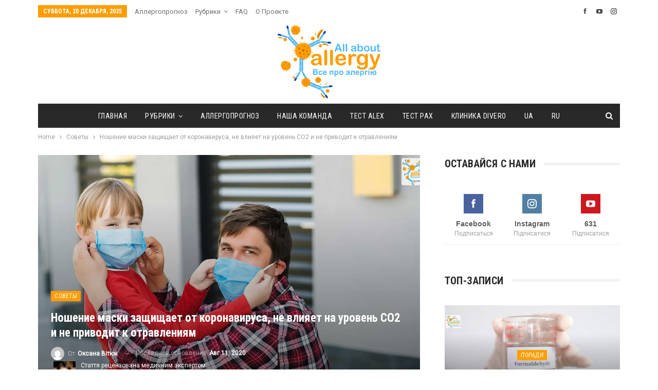

--- FILE ---
content_type: text/html; charset=UTF-8
request_url: https://allergy.org.ua/ru/noshenye-masky-zashchyshchaet-ot-koronavyrusa-ne-vlyiaet-na-uroven-co2-y-ne-pryvodyt-k-otravlenyiam/
body_size: 27803
content:
	<!DOCTYPE html>
		<!--[if IE 8]>
	<html class="ie ie8" lang="ru-RU"> <![endif]-->
	<!--[if IE 9]>
	<html class="ie ie9" lang="ru-RU"> <![endif]-->
	<!--[if gt IE 9]><!-->
<html lang="ru-RU"> <!--<![endif]-->
	<head>
				<meta charset="UTF-8">
		<meta http-equiv="X-UA-Compatible" content="IE=edge">
		<meta name="viewport" content="width=device-width, initial-scale=1.0">
		
		
		
		
		<link rel="pingback" href="https://allergy.org.ua/xmlrpc.php"/>

		<meta name='robots' content='index, follow, max-image-preview:large, max-snippet:-1, max-video-preview:-1' />

	<!-- This site is optimized with the Yoast SEO plugin v26.6 - https://yoast.com/wordpress/plugins/seo/ -->
	<title>Ношение маски защищает от коронавируса, не влияет на уровень CO2 и не приводит к отравлениям - Все про аллергию</title>
	<meta name="description" content="Заболеваемость коронавирусом в Украине растет. Эпидемия продолжается. И социальное дистанцирование, ношение маски и мытье рук никто не отменял." />
	<link rel="canonical" href="https://allergy.org.ua/ru/noshenye-masky-zashchyshchaet-ot-koronavyrusa-ne-vlyiaet-na-uroven-co2-y-ne-pryvodyt-k-otravlenyiam/" />
	<meta property="og:locale" content="ru_RU" />
	<meta property="og:type" content="article" />
	<meta property="og:title" content="Ношение маски защищает от коронавируса, не влияет на уровень CO2 и не приводит к отравлениям - Все про аллергию" />
	<meta property="og:description" content="Заболеваемость коронавирусом в Украине растет. Эпидемия продолжается. И социальное дистанцирование, ношение маски и мытье рук никто не отменял." />
	<meta property="og:url" content="https://allergy.org.ua/ru/noshenye-masky-zashchyshchaet-ot-koronavyrusa-ne-vlyiaet-na-uroven-co2-y-ne-pryvodyt-k-otravlenyiam/" />
	<meta property="og:site_name" content="Все про аллергию" />
	<meta property="article:published_time" content="2020-08-10T20:45:32+00:00" />
	<meta property="article:modified_time" content="2020-08-11T08:30:42+00:00" />
	<meta property="og:image" content="https://allergy.org.ua/wp-content/uploads/2020/08/fathe-son.jpg" />
	<meta property="og:image:width" content="1200" />
	<meta property="og:image:height" content="700" />
	<meta property="og:image:type" content="image/jpeg" />
	<meta name="author" content="Оксана Вітюк" />
	<meta name="twitter:card" content="summary_large_image" />
	<meta name="twitter:label1" content="Написано автором" />
	<meta name="twitter:data1" content="Оксана Вітюк" />
	<script type="application/ld+json" class="yoast-schema-graph">{"@context":"https://schema.org","@graph":[{"@type":"Article","@id":"https://allergy.org.ua/ru/noshenye-masky-zashchyshchaet-ot-koronavyrusa-ne-vlyiaet-na-uroven-co2-y-ne-pryvodyt-k-otravlenyiam/#article","isPartOf":{"@id":"https://allergy.org.ua/ru/noshenye-masky-zashchyshchaet-ot-koronavyrusa-ne-vlyiaet-na-uroven-co2-y-ne-pryvodyt-k-otravlenyiam/"},"author":{"name":"Оксана Вітюк","@id":"https://allergy.org.ua/ru/#/schema/person/4073abd827d57c09c76b84c74ef96b8e"},"headline":"Ношение маски защищает от коронавируса, не влияет на уровень CO2 и не приводит к отравлениям","datePublished":"2020-08-10T20:45:32+00:00","dateModified":"2020-08-11T08:30:42+00:00","mainEntityOfPage":{"@id":"https://allergy.org.ua/ru/noshenye-masky-zashchyshchaet-ot-koronavyrusa-ne-vlyiaet-na-uroven-co2-y-ne-pryvodyt-k-otravlenyiam/"},"wordCount":965,"commentCount":0,"publisher":{"@id":"https://allergy.org.ua/ru/#organization"},"image":{"@id":"https://allergy.org.ua/ru/noshenye-masky-zashchyshchaet-ot-koronavyrusa-ne-vlyiaet-na-uroven-co2-y-ne-pryvodyt-k-otravlenyiam/#primaryimage"},"thumbnailUrl":"https://allergy.org.ua/wp-content/uploads/2020/08/fathe-son.jpg","keywords":["top","вирус","коронавирус","маска"],"articleSection":["Советы"],"inLanguage":"ru-RU","potentialAction":[{"@type":"CommentAction","name":"Comment","target":["https://allergy.org.ua/ru/noshenye-masky-zashchyshchaet-ot-koronavyrusa-ne-vlyiaet-na-uroven-co2-y-ne-pryvodyt-k-otravlenyiam/#respond"]}]},{"@type":"WebPage","@id":"https://allergy.org.ua/ru/noshenye-masky-zashchyshchaet-ot-koronavyrusa-ne-vlyiaet-na-uroven-co2-y-ne-pryvodyt-k-otravlenyiam/","url":"https://allergy.org.ua/ru/noshenye-masky-zashchyshchaet-ot-koronavyrusa-ne-vlyiaet-na-uroven-co2-y-ne-pryvodyt-k-otravlenyiam/","name":"Ношение маски защищает от коронавируса, не влияет на уровень CO2 и не приводит к отравлениям - Все про аллергию","isPartOf":{"@id":"https://allergy.org.ua/ru/#website"},"primaryImageOfPage":{"@id":"https://allergy.org.ua/ru/noshenye-masky-zashchyshchaet-ot-koronavyrusa-ne-vlyiaet-na-uroven-co2-y-ne-pryvodyt-k-otravlenyiam/#primaryimage"},"image":{"@id":"https://allergy.org.ua/ru/noshenye-masky-zashchyshchaet-ot-koronavyrusa-ne-vlyiaet-na-uroven-co2-y-ne-pryvodyt-k-otravlenyiam/#primaryimage"},"thumbnailUrl":"https://allergy.org.ua/wp-content/uploads/2020/08/fathe-son.jpg","datePublished":"2020-08-10T20:45:32+00:00","dateModified":"2020-08-11T08:30:42+00:00","description":"Заболеваемость коронавирусом в Украине растет. Эпидемия продолжается. И социальное дистанцирование, ношение маски и мытье рук никто не отменял.","breadcrumb":{"@id":"https://allergy.org.ua/ru/noshenye-masky-zashchyshchaet-ot-koronavyrusa-ne-vlyiaet-na-uroven-co2-y-ne-pryvodyt-k-otravlenyiam/#breadcrumb"},"inLanguage":"ru-RU","potentialAction":[{"@type":"ReadAction","target":["https://allergy.org.ua/ru/noshenye-masky-zashchyshchaet-ot-koronavyrusa-ne-vlyiaet-na-uroven-co2-y-ne-pryvodyt-k-otravlenyiam/"]}]},{"@type":"ImageObject","inLanguage":"ru-RU","@id":"https://allergy.org.ua/ru/noshenye-masky-zashchyshchaet-ot-koronavyrusa-ne-vlyiaet-na-uroven-co2-y-ne-pryvodyt-k-otravlenyiam/#primaryimage","url":"https://allergy.org.ua/wp-content/uploads/2020/08/fathe-son.jpg","contentUrl":"https://allergy.org.ua/wp-content/uploads/2020/08/fathe-son.jpg","width":1200,"height":700},{"@type":"BreadcrumbList","@id":"https://allergy.org.ua/ru/noshenye-masky-zashchyshchaet-ot-koronavyrusa-ne-vlyiaet-na-uroven-co2-y-ne-pryvodyt-k-otravlenyiam/#breadcrumb","itemListElement":[{"@type":"ListItem","position":1,"name":"Главная страница","item":"https://allergy.org.ua/ru/"},{"@type":"ListItem","position":2,"name":"Рубрики","item":"https://allergy.org.ua/ru/rubriki/"},{"@type":"ListItem","position":3,"name":"Ношение маски защищает от коронавируса, не влияет на уровень CO2 и не приводит к отравлениям"}]},{"@type":"WebSite","@id":"https://allergy.org.ua/ru/#website","url":"https://allergy.org.ua/ru/","name":"Все про алергію","description":"","publisher":{"@id":"https://allergy.org.ua/ru/#organization"},"potentialAction":[{"@type":"SearchAction","target":{"@type":"EntryPoint","urlTemplate":"https://allergy.org.ua/ru/?s={search_term_string}"},"query-input":{"@type":"PropertyValueSpecification","valueRequired":true,"valueName":"search_term_string"}}],"inLanguage":"ru-RU"},{"@type":"Organization","@id":"https://allergy.org.ua/ru/#organization","name":"All about allergy","url":"https://allergy.org.ua/ru/","logo":{"@type":"ImageObject","inLanguage":"ru-RU","@id":"https://allergy.org.ua/ru/#/schema/logo/image/","url":"https://allergy.org.ua/wp-content/uploads/2019/01/logo_aaa2.png","contentUrl":"https://allergy.org.ua/wp-content/uploads/2019/01/logo_aaa2.png","width":1798,"height":1307,"caption":"All about allergy"},"image":{"@id":"https://allergy.org.ua/ru/#/schema/logo/image/"}},{"@type":"Person","@id":"https://allergy.org.ua/ru/#/schema/person/4073abd827d57c09c76b84c74ef96b8e","name":"Оксана Вітюк","image":{"@type":"ImageObject","inLanguage":"ru-RU","@id":"https://allergy.org.ua/ru/#/schema/person/image/","url":"https://secure.gravatar.com/avatar/b4200cb9fd3d7a4f49d5c60696931521e0c6aaea48d57a785479df2fc297f50f?s=96&d=mm&r=g","contentUrl":"https://secure.gravatar.com/avatar/b4200cb9fd3d7a4f49d5c60696931521e0c6aaea48d57a785479df2fc297f50f?s=96&d=mm&r=g","caption":"Оксана Вітюк"},"url":"https://allergy.org.ua/ru/author/oksi/"}]}</script>
	<!-- / Yoast SEO plugin. -->


<link rel='dns-prefetch' href='//fonts.googleapis.com' />
<link rel='dns-prefetch' href='//www.googletagmanager.com' />
<link rel='dns-prefetch' href='//pagead2.googlesyndication.com' />
<link rel="alternate" type="application/rss+xml" title="Все про аллергию &raquo; Лента" href="https://allergy.org.ua/ru/feed/" />
<link rel="alternate" type="application/rss+xml" title="Все про аллергию &raquo; Лента комментариев" href="https://allergy.org.ua/ru/comments/feed/" />
<link rel="alternate" type="application/rss+xml" title="Все про аллергию &raquo; Лента комментариев к &laquo;Ношение маски защищает от коронавируса, не влияет на уровень CO2 и не приводит к отравлениям&raquo;" href="https://allergy.org.ua/ru/noshenye-masky-zashchyshchaet-ot-koronavyrusa-ne-vlyiaet-na-uroven-co2-y-ne-pryvodyt-k-otravlenyiam/feed/" />
<link rel="alternate" title="oEmbed (JSON)" type="application/json+oembed" href="https://allergy.org.ua/ru/wp-json/oembed/1.0/embed?url=https%3A%2F%2Fallergy.org.ua%2Fru%2Fnoshenye-masky-zashchyshchaet-ot-koronavyrusa-ne-vlyiaet-na-uroven-co2-y-ne-pryvodyt-k-otravlenyiam%2F" />
<link rel="alternate" title="oEmbed (XML)" type="text/xml+oembed" href="https://allergy.org.ua/ru/wp-json/oembed/1.0/embed?url=https%3A%2F%2Fallergy.org.ua%2Fru%2Fnoshenye-masky-zashchyshchaet-ot-koronavyrusa-ne-vlyiaet-na-uroven-co2-y-ne-pryvodyt-k-otravlenyiam%2F&#038;format=xml" />
<!-- allergy.org.ua is managing ads with Advanced Ads 2.0.14 – https://wpadvancedads.com/ --><script id="aller-ready">
			window.advanced_ads_ready=function(e,a){a=a||"complete";var d=function(e){return"interactive"===a?"loading"!==e:"complete"===e};d(document.readyState)?e():document.addEventListener("readystatechange",(function(a){d(a.target.readyState)&&e()}),{once:"interactive"===a})},window.advanced_ads_ready_queue=window.advanced_ads_ready_queue||[];		</script>
		<style id='wp-img-auto-sizes-contain-inline-css' type='text/css'>
img:is([sizes=auto i],[sizes^="auto," i]){contain-intrinsic-size:3000px 1500px}
/*# sourceURL=wp-img-auto-sizes-contain-inline-css */
</style>
<style id='wp-emoji-styles-inline-css' type='text/css'>

	img.wp-smiley, img.emoji {
		display: inline !important;
		border: none !important;
		box-shadow: none !important;
		height: 1em !important;
		width: 1em !important;
		margin: 0 0.07em !important;
		vertical-align: -0.1em !important;
		background: none !important;
		padding: 0 !important;
	}
/*# sourceURL=wp-emoji-styles-inline-css */
</style>
<link rel='stylesheet' id='avatar-manager-css' href='https://allergy.org.ua/wp-content/plugins/avatar-manager/assets/css/avatar-manager.min.css?ver=1.2.1' type='text/css' media='all' />
<link rel='stylesheet' id='wpsm_ac-font-awesome-front-css' href='https://allergy.org.ua/wp-content/plugins/responsive-accordion-and-collapse/css/font-awesome/css/font-awesome.min.css?ver=6.9' type='text/css' media='all' />
<link rel='stylesheet' id='wpsm_ac_bootstrap-front-css' href='https://allergy.org.ua/wp-content/plugins/responsive-accordion-and-collapse/css/bootstrap-front.css?ver=6.9' type='text/css' media='all' />
<link rel='stylesheet' id='yop-public-css' href='https://allergy.org.ua/wp-content/plugins/yop-poll/public/assets/css/yop-poll-public-6.5.39.css?ver=6.9' type='text/css' media='all' />
<link rel='stylesheet' id='wpml-legacy-horizontal-list-0-css' href='https://allergy.org.ua/wp-content/plugins/sitepress-multilingual-cms/templates/language-switchers/legacy-list-horizontal/style.min.css?ver=1' type='text/css' media='all' />
<link rel='stylesheet' id='wpml-menu-item-0-css' href='https://allergy.org.ua/wp-content/plugins/sitepress-multilingual-cms/templates/language-switchers/menu-item/style.min.css?ver=1' type='text/css' media='all' />
<link rel='stylesheet' id='tablepress-default-css' href='https://allergy.org.ua/wp-content/plugins/tablepress/css/build/default.css?ver=3.2.6' type='text/css' media='all' />
<link rel='stylesheet' id='better-framework-main-fonts-css' href='https://fonts.googleapis.com/css?family=Roboto:400&#038;subset=cyrillic&#038;display=swap' type='text/css' media='all' />
<link rel='stylesheet' id='better-framework-font-1-css' href='https://fonts.googleapis.com/css?family=Roboto+Condensed:700,400italic,400&#038;subset=cyrillic&#038;display=swap' type='text/css' media='all' />
<script type="text/javascript" src="https://allergy.org.ua/wp-includes/js/jquery/jquery.min.js?ver=3.7.1" id="jquery-core-js"></script>
<script type="text/javascript" src="https://allergy.org.ua/wp-includes/js/jquery/jquery-migrate.min.js?ver=3.4.1" id="jquery-migrate-js"></script>
<script type="text/javascript" src="https://allergy.org.ua/wp-content/plugins/avatar-manager/assets/js/avatar-manager.min.js?ver=1.2.1" id="avatar-manager-js"></script>
<script type="text/javascript" id="yop-public-js-extra">
/* <![CDATA[ */
var objectL10n = {"yopPollParams":{"urlParams":{"ajax":"https://allergy.org.ua/wp-admin/admin-ajax.php","wpLogin":"https://allergy.org.ua/wp-login.php?redirect_to=https%3A%2F%2Fallergy.org.ua%2Fwp-admin%2Fadmin-ajax.php%3Faction%3Dyop_poll_record_wordpress_vote"},"apiParams":{"reCaptcha":{"siteKey":""},"reCaptchaV2Invisible":{"siteKey":""},"reCaptchaV3":{"siteKey":""},"hCaptcha":{"siteKey":""},"cloudflareTurnstile":{"siteKey":""}},"captchaParams":{"imgPath":"https://allergy.org.ua/wp-content/plugins/yop-poll/public/assets/img/","url":"https://allergy.org.ua/wp-content/plugins/yop-poll/app.php","accessibilityAlt":"Sound icon","accessibilityTitle":"Accessibility option: listen to a question and answer it!","accessibilityDescription":"Type below the \u003Cstrong\u003Eanswer\u003C/strong\u003E to what you hear. Numbers or words:","explanation":"Click or touch the \u003Cstrong\u003EANSWER\u003C/strong\u003E","refreshAlt":"Refresh/reload icon","refreshTitle":"Refresh/reload: get new images and accessibility option!"},"voteParams":{"invalidPoll":"Invalid Poll","noAnswersSelected":"No answer selected","minAnswersRequired":"At least {min_answers_allowed} answer(s) required","maxAnswersRequired":"A max of {max_answers_allowed} answer(s) accepted","noAnswerForOther":"No other answer entered","noValueForCustomField":"{custom_field_name} is required","tooManyCharsForCustomField":"Text for {custom_field_name} is too long","consentNotChecked":"You must agree to our terms and conditions","noCaptchaSelected":"Captcha is required","thankYou":"Thank you for your vote"},"resultsParams":{"singleVote":"vote","multipleVotes":"votes","singleAnswer":"answer","multipleAnswers":"answers"}}};
//# sourceURL=yop-public-js-extra
/* ]]> */
</script>
<script type="text/javascript" src="https://allergy.org.ua/wp-content/plugins/yop-poll/public/assets/js/yop-poll-public-6.5.39.min.js?ver=6.9" id="yop-public-js"></script>
<link rel="https://api.w.org/" href="https://allergy.org.ua/ru/wp-json/" /><link rel="alternate" title="JSON" type="application/json" href="https://allergy.org.ua/ru/wp-json/wp/v2/posts/11592" /><link rel="EditURI" type="application/rsd+xml" title="RSD" href="https://allergy.org.ua/xmlrpc.php?rsd" />
<meta name="generator" content="WordPress 6.9" />
<link rel='shortlink' href='https://allergy.org.ua/ru/?p=11592' />
<meta name="generator" content="WPML ver:4.8.6 stt:46,55;" />
<style type='text/css'> .ae_data .elementor-editor-element-setting {
            display:none !important;
            }
            </style><meta name="generator" content="Site Kit by Google 1.167.0" /><meta property="fb:app_id" content="344796317174124">
<!-- Метатеги Google AdSense, добавленные Site Kit -->
<meta name="google-adsense-platform-account" content="ca-host-pub-2644536267352236">
<meta name="google-adsense-platform-domain" content="sitekit.withgoogle.com">
<!-- Завершите метатеги Google AdSense, добавленные Site Kit -->
<meta name="generator" content="Elementor 3.33.6; features: additional_custom_breakpoints; settings: css_print_method-external, google_font-enabled, font_display-auto">
			<style>
				.e-con.e-parent:nth-of-type(n+4):not(.e-lazyloaded):not(.e-no-lazyload),
				.e-con.e-parent:nth-of-type(n+4):not(.e-lazyloaded):not(.e-no-lazyload) * {
					background-image: none !important;
				}
				@media screen and (max-height: 1024px) {
					.e-con.e-parent:nth-of-type(n+3):not(.e-lazyloaded):not(.e-no-lazyload),
					.e-con.e-parent:nth-of-type(n+3):not(.e-lazyloaded):not(.e-no-lazyload) * {
						background-image: none !important;
					}
				}
				@media screen and (max-height: 640px) {
					.e-con.e-parent:nth-of-type(n+2):not(.e-lazyloaded):not(.e-no-lazyload),
					.e-con.e-parent:nth-of-type(n+2):not(.e-lazyloaded):not(.e-no-lazyload) * {
						background-image: none !important;
					}
				}
			</style>
			<meta name="generator" content="Powered by WPBakery Page Builder - drag and drop page builder for WordPress."/>
<script type="application/ld+json">{
    "@context": "http://schema.org/",
    "@type": "Organization",
    "@id": "#organization",
    "logo": {
        "@type": "ImageObject",
        "url": "https://allergy.org.ua/wp-content/uploads/2022/01/logo_aaa4.png"
    },
    "url": "https://allergy.org.ua/ru/",
    "name": "\u0412\u0441\u0435 \u043f\u0440\u043e \u0430\u043b\u043b\u0435\u0440\u0433\u0438\u044e",
    "description": ""
}</script>
<script type="application/ld+json">{
    "@context": "http://schema.org/",
    "@type": "WebSite",
    "name": "\u0412\u0441\u0435 \u043f\u0440\u043e \u0430\u043b\u043b\u0435\u0440\u0433\u0438\u044e",
    "alternateName": "",
    "url": "https://allergy.org.ua/ru/"
}</script>
<script type="application/ld+json">{
    "@context": "http://schema.org/",
    "@type": "BlogPosting",
    "headline": "\u041d\u043e\u0448\u0435\u043d\u0438\u0435 \u043c\u0430\u0441\u043a\u0438 \u0437\u0430\u0449\u0438\u0449\u0430\u0435\u0442 \u043e\u0442 \u043a\u043e\u0440\u043e\u043d\u0430\u0432\u0438\u0440\u0443\u0441\u0430, \u043d\u0435 \u0432\u043b\u0438\u044f\u0435\u0442 \u043d\u0430 \u0443\u0440\u043e\u0432\u0435\u043d\u044c CO2 \u0438 \u043d\u0435 \u043f\u0440\u0438\u0432\u043e\u0434\u0438\u0442 \u043a \u043e\u0442\u0440\u0430\u0432\u043b\u0435\u043d\u0438\u044f\u043c",
    "description": "\u0417\u0430\u0431\u043e\u043b\u0435\u0432\u0430\u0435\u043c\u043e\u0441\u0442\u044c \u043a\u043e\u0440\u043e\u043d\u0430\u0432\u0438\u0440\u0443\u0441\u043e\u043c \u0432 \u0423\u043a\u0440\u0430\u0438\u043d\u0435 \u0435\u0436\u0435\u0434\u043d\u0435\u0432\u043d\u043e \u0431\u044c\u0435\u0442 \u0440\u0435\u043a\u043e\u0440\u0434\u044b. \u0412 \u043b\u0435\u0442\u043d\u044e\u044e \u0436\u0430\u0440\u0443 \u043b\u044e\u0434\u0438 \u043f\u0440\u0435\u0434\u043f\u043e\u0447\u0438\u0442\u0430\u044e\u0442 \u043e\u0442\u0434\u044b\u0445\u0430\u0442\u044c \u0438 \u0436\u0438\u0442\u044c \u043e\u0431\u044b\u0447\u043d\u043e\u0439 \u0436\u0438\u0437\u043d\u044c\u044e, \u0437\u0430\u0431\u044b\u0432\u0430\u044f \u043e \u0441\u0440\u0435\u0434\u0441\u0442\u0432\u0430\u0445 \u043f\u0440\u0435\u0434\u043e\u0445\u0440\u0430\u043d\u0435\u043d\u0438\u044f \u0438 \u043e \u0441\u0430\u043c\u043e\u0439 \u043e\u043f\u0430\u0441\u043d\u043e\u0441\u0442\u0438 \u0442\u044f\u0436\u0435\u043b\u043e\u0439 \u0438\u043d\u0444\u0435\u043a\u0446\u0438\u0438. \u0410 \u0437\u0440\u044f. \u0412\u0435\u0434\u044c \u044d\u043f\u0438\u0434\u0435\u043c\u0438\u044f \u043f\u0440\u043e\u0434\u043e\u043b\u0436\u0430\u0435\u0442\u0441\u044f. \u0418 \u0441\u043e\u0446\u0438\u0430\u043b\u044c\u043d\u043e\u0435 \u0434\u0438\u0441",
    "datePublished": "2020-08-10",
    "dateModified": "2020-08-11",
    "author": {
        "@type": "Person",
        "@id": "#person-",
        "name": "\u041e\u043a\u0441\u0430\u043d\u0430 \u0412\u0456\u0442\u044e\u043a"
    },
    "image": "https://allergy.org.ua/wp-content/uploads/2020/08/fathe-son.jpg",
    "interactionStatistic": [
        {
            "@type": "InteractionCounter",
            "interactionType": "http://schema.org/CommentAction",
            "userInteractionCount": 0
        }
    ],
    "publisher": {
        "@id": "#organization"
    },
    "mainEntityOfPage": "https://allergy.org.ua/ru/noshenye-masky-zashchyshchaet-ot-koronavyrusa-ne-vlyiaet-na-uroven-co2-y-ne-pryvodyt-k-otravlenyiam/"
}</script>

<!-- Сниппет Google Tag Manager добавлен в Site Kit -->
<script type="text/javascript">
/* <![CDATA[ */

			( function( w, d, s, l, i ) {
				w[l] = w[l] || [];
				w[l].push( {'gtm.start': new Date().getTime(), event: 'gtm.js'} );
				var f = d.getElementsByTagName( s )[0],
					j = d.createElement( s ), dl = l != 'dataLayer' ? '&l=' + l : '';
				j.async = true;
				j.src = 'https://www.googletagmanager.com/gtm.js?id=' + i + dl;
				f.parentNode.insertBefore( j, f );
			} )( window, document, 'script', 'dataLayer', 'GTM-MGG9G88' );
			
/* ]]> */
</script>

<!-- Конечный сниппет Google Tag Manager, добавленный Site Kit -->

<!-- Сниппет Google AdSense, добавленный Site Kit -->
<script type="text/javascript" async="async" src="https://pagead2.googlesyndication.com/pagead/js/adsbygoogle.js?client=ca-pub-9733839947577770&amp;host=ca-host-pub-2644536267352236" crossorigin="anonymous"></script>

<!-- Конечный сниппет Google AdSense, добавленный Site Kit -->
<link rel='stylesheet' id='bf-minifed-css-1' href='https://allergy.org.ua/wp-content/bs-booster-cache/3f2566e5a3a1f9d99a56217b95b1efac.css' type='text/css' media='all' />
<link rel='stylesheet' id='7.11.0-1715062906' href='https://allergy.org.ua/wp-content/bs-booster-cache/f786e80b3a2e855a376442444df59339.css' type='text/css' media='all' />
<link rel="icon" href="https://allergy.org.ua/wp-content/uploads/2019/01/logo_aaa-150x150.png" sizes="32x32" />
<link rel="icon" href="https://allergy.org.ua/wp-content/uploads/2019/01/logo_aaa-300x300.png" sizes="192x192" />
<link rel="apple-touch-icon" href="https://allergy.org.ua/wp-content/uploads/2019/01/logo_aaa-300x300.png" />
<meta name="msapplication-TileImage" content="https://allergy.org.ua/wp-content/uploads/2019/01/logo_aaa-300x300.png" />
		<style type="text/css" id="wp-custom-css">
			.site-header.header-style-1 .header-inner {
    padding: 10px 0;
}
.section-heading .other-link .h-text,
.single-post-title,
.listing-item-text-1 .title,
.comment-list .comment-meta .comment-author,
.listing-mg-3-item .content-container, .listing-mg-3-item .title
{
text-transform: none!important;
}

.entry-content.single-post-content blockquote, .single-page-simple-content .entry-content blockquote {
    font-style: italic;
}		</style>
		<noscript><style> .wpb_animate_when_almost_visible { opacity: 1; }</style></noscript>		
		
	</head>

<body class="wp-singular post-template-default single single-post postid-11592 single-format-standard wp-theme-publisher bs-theme bs-publisher bs-publisher-classic-magazine active-light-box ltr close-rh page-layout-2-col page-layout-2-col-right full-width main-menu-sticky-smart main-menu-boxed active-ajax-search single-prim-cat-103 single-cat-103  wpb-js-composer js-comp-ver-6.7.0 vc_responsive bs-ll-a elementor-default elementor-kit-13757 aa-prefix-aller-" dir="ltr">
		<!-- Сниппет Google Tag Manager (noscript), добавленный Site Kit -->
		<noscript>
			<iframe src="https://www.googletagmanager.com/ns.html?id=GTM-MGG9G88" height="0" width="0" style="display:none;visibility:hidden"></iframe>
		</noscript>
		<!-- Конечный сниппет Google Tag Manager (noscript), добавленный Site Kit -->
				<div class="main-wrap content-main-wrap">
			<header id="header" class="site-header header-style-1 boxed" itemscope="itemscope" itemtype="https://schema.org/WPHeader">
		<section class="topbar topbar-style-1 hidden-xs hidden-xs">
	<div class="content-wrap">
		<div class="container">
			<div class="topbar-inner clearfix">

									<div class="section-links">
								<div  class="  better-studio-shortcode bsc-clearfix better-social-counter style-button not-colored in-4-col">
						<ul class="social-list bsc-clearfix"><li class="social-item facebook"><a href = "https://www.facebook.com/allaboutallergyua" target = "_blank" > <i class="item-icon bsfi-facebook" ></i><span class="item-title" >  </span> </a> </li> <li class="social-item youtube"><a href = "https://youtube.com/channel/UCnfU_6XXeFoO2QkPyyN2R1A" target = "_blank" > <i class="item-icon bsfi-youtube" ></i><span class="item-title" >  </span> </a> </li> <li class="social-item instagram"><a href = "https://instagram.com/allergy.org.ua" target = "_blank" > <i class="item-icon bsfi-instagram" ></i><span class="item-title" >  </span> </a> </li> 			</ul>
		</div>
							</div>
				
				<div class="section-menu">
						<div id="menu-top" class="menu top-menu-wrapper" role="navigation" itemscope="itemscope" itemtype="https://schema.org/SiteNavigationElement">
		<nav class="top-menu-container">

			<ul id="top-navigation" class="top-menu menu clearfix bsm-pure">
									<li id="topbar-date" class="menu-item menu-item-date">
					<span
						class="topbar-date">Суббота, 20 декабря, 2025</span>
					</li>
					<li id="menu-item-20455" class="menu-item menu-item-type-post_type menu-item-object-page better-anim-fade menu-item-20455"><a href="https://allergy.org.ua/ru/allergoprognoz/">Аллергопрогноз</a></li>
<li id="menu-item-20456" class="menu-item menu-item-type-post_type menu-item-object-page current_page_parent menu-item-has-children better-anim-fade menu-item-20456"><a href="https://allergy.org.ua/ru/rubriki/">Рубрики</a>
<ul class="sub-menu">
	<li id="menu-item-20457" class="menu-item menu-item-type-taxonomy menu-item-object-category menu-term-94 better-anim-fade menu-item-20457"><a href="https://allergy.org.ua/ru/category/allerhyia-na-pyshchu/">Аллергия на пищу</a></li>
	<li id="menu-item-20458" class="menu-item menu-item-type-taxonomy menu-item-object-category menu-term-95 better-anim-fade menu-item-20458"><a href="https://allergy.org.ua/ru/category/allerhyia-na-pyshchu/allerhyia-na-orekhy-y-semena/">Аллергия на орехи и семена</a></li>
	<li id="menu-item-20459" class="menu-item menu-item-type-taxonomy menu-item-object-category menu-term-96 better-anim-fade menu-item-20459"><a href="https://allergy.org.ua/ru/category/allerhyia-na-pyshchu/allerhyia-na-zlaky-y-boby/">Аллергия на злаки и бобы</a></li>
	<li id="menu-item-20460" class="menu-item menu-item-type-taxonomy menu-item-object-category menu-term-98 better-anim-fade menu-item-20460"><a href="https://allergy.org.ua/ru/category/allerhyia-na-pyshchu/allerhyia-na-miaso-y-iaitsa/">Аллергия на мясо и яйца</a></li>
	<li id="menu-item-20461" class="menu-item menu-item-type-taxonomy menu-item-object-category menu-term-97 better-anim-fade menu-item-20461"><a href="https://allergy.org.ua/ru/category/allerhyia-na-pyshchu/allerhyia-na-moloko/">Аллергия на молоко</a></li>
	<li id="menu-item-20462" class="menu-item menu-item-type-taxonomy menu-item-object-category menu-term-99 better-anim-fade menu-item-20462"><a href="https://allergy.org.ua/ru/category/allerhyia-na-pyshchu/allerhyia-na-ovoshchy-y-frukty/">Аллергия на овощи и фрукты</a></li>
	<li id="menu-item-20463" class="menu-item menu-item-type-taxonomy menu-item-object-category menu-term-100 better-anim-fade menu-item-20463"><a href="https://allergy.org.ua/ru/category/allerhyia-na-pyshchu/allerhyia-na-rybu-y-moreprodukty/">Аллергия на рыбу и морепродукты</a></li>
	<li id="menu-item-20464" class="menu-item menu-item-type-taxonomy menu-item-object-category menu-term-101 better-anim-fade menu-item-20464"><a href="https://allergy.org.ua/ru/category/allerhyia-na-pyshchu/allerhyia-na-spetsyy/">Аллергия на специи</a></li>
	<li id="menu-item-20465" class="menu-item menu-item-type-taxonomy menu-item-object-category menu-term-93 better-anim-fade menu-item-20465"><a href="https://allergy.org.ua/ru/category/allerhyia-na-lekarstva/">Аллергия на лекарства</a></li>
	<li id="menu-item-20467" class="menu-item menu-item-type-taxonomy menu-item-object-category menu-term-120 better-anim-fade menu-item-20467"><a href="https://allergy.org.ua/ru/category/vystavky-y-meropryiatyia/">Выставки и мероприятия</a></li>
	<li id="menu-item-20468" class="menu-item menu-item-type-taxonomy menu-item-object-category menu-term-135 better-anim-fade menu-item-20468"><a href="https://allergy.org.ua/ru/category/astma-ru/">Контроль астмы</a></li>
	<li id="menu-item-20469" class="menu-item menu-item-type-taxonomy menu-item-object-category menu-term-102 better-anim-fade menu-item-20469"><a href="https://allergy.org.ua/ru/category/myfy-ob-allerhyy/">Мифы об аллергии</a></li>
	<li id="menu-item-20471" class="menu-item menu-item-type-taxonomy menu-item-object-category current-post-ancestor current-menu-parent current-post-parent menu-term-103 better-anim-fade menu-item-20471"><a href="https://allergy.org.ua/ru/category/sovety/">Советы</a></li>
	<li id="menu-item-20472" class="menu-item menu-item-type-taxonomy menu-item-object-category menu-term-104 better-anim-fade menu-item-20472"><a href="https://allergy.org.ua/ru/category/sovety/poleznye-ystochnyky-ynformatsyy/">Полезные источники информации</a></li>
	<li id="menu-item-20473" class="menu-item menu-item-type-taxonomy menu-item-object-category menu-term-105 better-anim-fade menu-item-20473"><a href="https://allergy.org.ua/ru/category/sovety/pervaia-pomoshch-pry-allerhyy/">Первая помощь при аллергии</a></li>
	<li id="menu-item-20474" class="menu-item menu-item-type-taxonomy menu-item-object-category menu-term-106 better-anim-fade menu-item-20474"><a href="https://allergy.org.ua/ru/category/sovety/yly-yzbavliatsia-domashneho-liubymtsa/">Или избавляться домашнего любимца?</a></li>
	<li id="menu-item-20475" class="menu-item menu-item-type-taxonomy menu-item-object-category menu-term-107 better-anim-fade menu-item-20475"><a href="https://allergy.org.ua/ru/category/sovety/esly-vy-prynymaete-antyhystamynnye-preparaty/">Если вы принимаете антигистаминные препараты</a></li>
	<li id="menu-item-20476" class="menu-item menu-item-type-taxonomy menu-item-object-category menu-term-108 better-anim-fade menu-item-20476"><a href="https://allergy.org.ua/ru/category/sovety/esly-u-vas-allerhyia-y-druhye-zabolevanyia/">Если у вас аллергия и другие заболевания</a></li>
	<li id="menu-item-20477" class="menu-item menu-item-type-taxonomy menu-item-object-category menu-term-109 better-anim-fade menu-item-20477"><a href="https://allergy.org.ua/ru/category/rastenyia-allerheny/">Растения-аллергены</a></li>
	<li id="menu-item-20478" class="menu-item menu-item-type-taxonomy menu-item-object-category menu-term-110 better-anim-fade menu-item-20478"><a href="https://allergy.org.ua/ru/category/chto-vyzyvaet-allerhyiu/">Что вызывает аллергию</a></li>
	<li id="menu-item-20479" class="menu-item menu-item-type-taxonomy menu-item-object-category menu-term-111 better-anim-fade menu-item-20479"><a href="https://allergy.org.ua/ru/category/chto-vyzyvaet-allerhyiu/allerhyia-na-domashniuiu-pyl/">Аллергия на домашнюю пыль</a></li>
	<li id="menu-item-20480" class="menu-item menu-item-type-taxonomy menu-item-object-category menu-term-112 better-anim-fade menu-item-20480"><a href="https://allergy.org.ua/ru/category/chto-vyzyvaet-allerhyiu/allerhyia-na-lateks/">Аллергия на латекс</a></li>
	<li id="menu-item-20481" class="menu-item menu-item-type-taxonomy menu-item-object-category menu-term-113 better-anim-fade menu-item-20481"><a href="https://allergy.org.ua/ru/category/chto-vyzyvaet-allerhyiu/plesen-y-drozhzhy-tozhe-allerheny/">Плесень и дрожжи &#8212; тоже аллергены</a></li>
	<li id="menu-item-20482" class="menu-item menu-item-type-taxonomy menu-item-object-category menu-term-114 better-anim-fade menu-item-20482"><a href="https://allergy.org.ua/ru/category/chto-vyzyvaet-allerhyiu/zhyvotnye-kotorye-mohut-vyzvat-allerhyiu/">Животные, которые могут вызвать аллергию</a></li>
	<li id="menu-item-20483" class="menu-item menu-item-type-taxonomy menu-item-object-category menu-term-115 better-anim-fade menu-item-20483"><a href="https://allergy.org.ua/ru/category/chto-takoe-allerhyia/">Что такое аллергия</a></li>
	<li id="menu-item-20484" class="menu-item menu-item-type-taxonomy menu-item-object-category menu-term-116 better-anim-fade menu-item-20484"><a href="https://allergy.org.ua/ru/category/kak-poniat-chto-jeto-allerhyia/">Как понять, что это &#8212; аллергия?</a></li>
	<li id="menu-item-20485" class="menu-item menu-item-type-taxonomy menu-item-object-category menu-term-537 better-anim-fade menu-item-20485"><a href="https://allergy.org.ua/ru/category/lechenie-allergii/">Как лечить аллергию</a></li>
</ul>
</li>
<li id="menu-item-20486" class="menu-item menu-item-type-post_type menu-item-object-page better-anim-fade menu-item-20486"><a href="https://allergy.org.ua/ru/vopros-otvet/">FAQ</a></li>
<li id="menu-item-20452" class="menu-item menu-item-type-post_type menu-item-object-page better-anim-fade menu-item-20452"><a href="https://allergy.org.ua/ru/o-proekte/">О проекте</a></li>
			</ul>

		</nav>
	</div>
				</div>
			</div>
		</div>
	</div>
</section>
		<div class="header-inner">
			<div class="content-wrap">
				<div class="container">
					<div id="site-branding" class="site-branding">
	<p  id="site-title" class="logo h1 img-logo">
	<a href="https://allergy.org.ua/ru/" itemprop="url" rel="home">
					<img id="site-logo" src="https://allergy.org.ua/wp-content/uploads/2022/01/logo_aaa4.png"
			     alt="All about allergy"  data-bsrjs="https://allergy.org.ua/wp-content/uploads/2022/01/logo_aaa4.png"  />

			<span class="site-title">All about allergy - </span>
				</a>
</p>
</div><!-- .site-branding -->
				</div>

			</div>
		</div>
		<div id="menu-main" class="menu main-menu-wrapper show-search-item menu-actions-btn-width-1" role="navigation" itemscope="itemscope" itemtype="https://schema.org/SiteNavigationElement">
	<div class="main-menu-inner">
		<div class="content-wrap">
			<div class="container">

				<nav class="main-menu-container">
					<ul id="main-navigation" class="main-menu menu bsm-pure clearfix">
						<li id="menu-item-20419" class="menu-item menu-item-type-post_type menu-item-object-page menu-item-home better-anim-fade menu-item-20419"><a href="https://allergy.org.ua/ru/">Главная</a></li>
<li id="menu-item-20420" class="menu-item menu-item-type-post_type menu-item-object-page current_page_parent menu-item-has-children better-anim-fade menu-item-20420"><a href="https://allergy.org.ua/ru/rubriki/">Рубрики</a>
<ul class="sub-menu">
	<li id="menu-item-20421" class="menu-item menu-item-type-taxonomy menu-item-object-category menu-term-115 better-anim-fade menu-item-20421"><a href="https://allergy.org.ua/ru/category/chto-takoe-allerhyia/">Что такое аллергия</a></li>
	<li id="menu-item-20422" class="menu-item menu-item-type-taxonomy menu-item-object-category menu-item-has-children menu-term-110 better-anim-fade menu-item-20422"><a href="https://allergy.org.ua/ru/category/chto-vyzyvaet-allerhyiu/">Что вызывает аллергию</a>
	<ul class="sub-menu">
		<li id="menu-item-20423" class="menu-item menu-item-type-taxonomy menu-item-object-category menu-term-111 better-anim-fade menu-item-20423"><a href="https://allergy.org.ua/ru/category/chto-vyzyvaet-allerhyiu/allerhyia-na-domashniuiu-pyl/">Аллергия на домашнюю пыль</a></li>
		<li id="menu-item-20424" class="menu-item menu-item-type-taxonomy menu-item-object-category menu-term-112 better-anim-fade menu-item-20424"><a href="https://allergy.org.ua/ru/category/chto-vyzyvaet-allerhyiu/allerhyia-na-lateks/">Аллергия на латекс</a></li>
		<li id="menu-item-20425" class="menu-item menu-item-type-taxonomy menu-item-object-category menu-term-113 better-anim-fade menu-item-20425"><a href="https://allergy.org.ua/ru/category/chto-vyzyvaet-allerhyiu/plesen-y-drozhzhy-tozhe-allerheny/">Плесень и дрожжи &#8212; тоже аллергены</a></li>
		<li id="menu-item-20426" class="menu-item menu-item-type-taxonomy menu-item-object-category menu-term-114 better-anim-fade menu-item-20426"><a href="https://allergy.org.ua/ru/category/chto-vyzyvaet-allerhyiu/zhyvotnye-kotorye-mohut-vyzvat-allerhyiu/">Животные, которые могут вызвать аллергию</a></li>
	</ul>
</li>
	<li id="menu-item-20427" class="menu-item menu-item-type-taxonomy menu-item-object-category menu-term-537 better-anim-fade menu-item-20427"><a href="https://allergy.org.ua/ru/category/lechenie-allergii/">Как лечить аллергию</a></li>
	<li id="menu-item-20428" class="menu-item menu-item-type-taxonomy menu-item-object-category menu-term-135 better-anim-fade menu-item-20428"><a href="https://allergy.org.ua/ru/category/astma-ru/">Контроль астмы</a></li>
	<li id="menu-item-20429" class="menu-item menu-item-type-taxonomy menu-item-object-category menu-item-has-children menu-term-94 better-anim-fade menu-item-20429"><a href="https://allergy.org.ua/ru/category/allerhyia-na-pyshchu/">Аллергия на пищу</a>
	<ul class="sub-menu">
		<li id="menu-item-20430" class="menu-item menu-item-type-taxonomy menu-item-object-category menu-term-95 better-anim-fade menu-item-20430"><a href="https://allergy.org.ua/ru/category/allerhyia-na-pyshchu/allerhyia-na-orekhy-y-semena/">Аллергия на орехи и семена</a></li>
		<li id="menu-item-20431" class="menu-item menu-item-type-taxonomy menu-item-object-category menu-term-96 better-anim-fade menu-item-20431"><a href="https://allergy.org.ua/ru/category/allerhyia-na-pyshchu/allerhyia-na-zlaky-y-boby/">Аллергия на злаки и бобы</a></li>
		<li id="menu-item-20432" class="menu-item menu-item-type-taxonomy menu-item-object-category menu-term-98 better-anim-fade menu-item-20432"><a href="https://allergy.org.ua/ru/category/allerhyia-na-pyshchu/allerhyia-na-miaso-y-iaitsa/">Аллергия на мясо и яйца</a></li>
		<li id="menu-item-20433" class="menu-item menu-item-type-taxonomy menu-item-object-category menu-term-97 better-anim-fade menu-item-20433"><a href="https://allergy.org.ua/ru/category/allerhyia-na-pyshchu/allerhyia-na-moloko/">Аллергия на молоко</a></li>
		<li id="menu-item-20434" class="menu-item menu-item-type-taxonomy menu-item-object-category menu-term-99 better-anim-fade menu-item-20434"><a href="https://allergy.org.ua/ru/category/allerhyia-na-pyshchu/allerhyia-na-ovoshchy-y-frukty/">Аллергия на овощи и фрукты</a></li>
		<li id="menu-item-20435" class="menu-item menu-item-type-taxonomy menu-item-object-category menu-term-100 better-anim-fade menu-item-20435"><a href="https://allergy.org.ua/ru/category/allerhyia-na-pyshchu/allerhyia-na-rybu-y-moreprodukty/">Аллергия на рыбу и морепродукты</a></li>
		<li id="menu-item-20436" class="menu-item menu-item-type-taxonomy menu-item-object-category menu-term-101 better-anim-fade menu-item-20436"><a href="https://allergy.org.ua/ru/category/allerhyia-na-pyshchu/allerhyia-na-spetsyy/">Аллергия на специи</a></li>
	</ul>
</li>
	<li id="menu-item-20437" class="menu-item menu-item-type-taxonomy menu-item-object-category menu-term-93 better-anim-fade menu-item-20437"><a href="https://allergy.org.ua/ru/category/allerhyia-na-lekarstva/">Аллергия на лекарства</a></li>
	<li id="menu-item-20438" class="menu-item menu-item-type-taxonomy menu-item-object-category current-post-ancestor current-menu-parent current-post-parent menu-item-has-children menu-term-103 better-anim-fade menu-item-20438"><a href="https://allergy.org.ua/ru/category/sovety/">Советы</a>
	<ul class="sub-menu">
		<li id="menu-item-20439" class="menu-item menu-item-type-taxonomy menu-item-object-category menu-term-104 better-anim-fade menu-item-20439"><a href="https://allergy.org.ua/ru/category/sovety/poleznye-ystochnyky-ynformatsyy/">Полезные источники информации</a></li>
		<li id="menu-item-20440" class="menu-item menu-item-type-taxonomy menu-item-object-category menu-term-105 better-anim-fade menu-item-20440"><a href="https://allergy.org.ua/ru/category/sovety/pervaia-pomoshch-pry-allerhyy/">Первая помощь при аллергии</a></li>
		<li id="menu-item-20441" class="menu-item menu-item-type-taxonomy menu-item-object-category menu-term-106 better-anim-fade menu-item-20441"><a href="https://allergy.org.ua/ru/category/sovety/yly-yzbavliatsia-domashneho-liubymtsa/">Или избавляться домашнего любимца?</a></li>
		<li id="menu-item-20442" class="menu-item menu-item-type-taxonomy menu-item-object-category menu-term-107 better-anim-fade menu-item-20442"><a href="https://allergy.org.ua/ru/category/sovety/esly-vy-prynymaete-antyhystamynnye-preparaty/">Если вы принимаете антигистаминные препараты</a></li>
		<li id="menu-item-20443" class="menu-item menu-item-type-taxonomy menu-item-object-category menu-term-108 better-anim-fade menu-item-20443"><a href="https://allergy.org.ua/ru/category/sovety/esly-u-vas-allerhyia-y-druhye-zabolevanyia/">Если у вас аллергия и другие заболевания</a></li>
	</ul>
</li>
	<li id="menu-item-20444" class="menu-item menu-item-type-taxonomy menu-item-object-category menu-term-102 better-anim-fade menu-item-20444"><a href="https://allergy.org.ua/ru/category/myfy-ob-allerhyy/">Мифы об аллергии</a></li>
	<li id="menu-item-20447" class="menu-item menu-item-type-taxonomy menu-item-object-category menu-term-109 better-anim-fade menu-item-20447"><a href="https://allergy.org.ua/ru/category/rastenyia-allerheny/">Растения-аллергены</a></li>
	<li id="menu-item-20448" class="menu-item menu-item-type-taxonomy menu-item-object-category menu-term-116 better-anim-fade menu-item-20448"><a href="https://allergy.org.ua/ru/category/kak-poniat-chto-jeto-allerhyia/">Как понять, что это &#8212; аллергия?</a></li>
	<li id="menu-item-20449" class="menu-item menu-item-type-taxonomy menu-item-object-category menu-term-120 better-anim-fade menu-item-20449"><a href="https://allergy.org.ua/ru/category/vystavky-y-meropryiatyia/">Выставки и мероприятия</a></li>
</ul>
</li>
<li id="menu-item-20450" class="menu-item menu-item-type-post_type menu-item-object-page better-anim-fade menu-item-20450"><a href="https://allergy.org.ua/ru/allergoprognoz/">Аллергопрогноз</a></li>
<li id="menu-item-20587" class="menu-item menu-item-type-post_type menu-item-object-page better-anim-fade menu-item-20587"><a href="https://allergy.org.ua/ru/nasha-komanda/">Наша команда</a></li>
<li id="menu-item-20453" class="menu-item menu-item-type-custom menu-item-object-custom better-anim-fade menu-item-20453"><a target="_blank" href="https://alexdiagnostics.com">тест ALEX</a></li>
<li id="menu-item-20451" class="menu-item menu-item-type-custom menu-item-object-custom better-anim-fade menu-item-20451"><a href="https://alexdiagnostics.com/pax/">тест PAX</a></li>
<li id="menu-item-20454" class="menu-item menu-item-type-custom menu-item-object-custom better-anim-fade menu-item-20454"><a target="_blank" href="https://divero.com.ua/">Клиника DIVERO</a></li>
<li id="menu-item-wpml-ls-834-uk" class="menu-item wpml-ls-slot-834 wpml-ls-item wpml-ls-item-uk wpml-ls-menu-item wpml-ls-first-item menu-item-type-wpml_ls_menu_item menu-item-object-wpml_ls_menu_item better-anim-fade menu-item-wpml-ls-834-uk"><a href="https://allergy.org.ua/nosinnia-masky-zakhyshchaie-vid-koronavirusu-ne-vplyvaie-na-riven-co2-i-ne-pryzvodyt-do-otruien/" title="Переключиться на UA" aria-label="Переключиться на UA" role="menuitem"><span class="wpml-ls-native" lang="uk">UA</span></a></li>
<li id="menu-item-wpml-ls-834-ru" class="menu-item wpml-ls-slot-834 wpml-ls-item wpml-ls-item-ru wpml-ls-current-language wpml-ls-menu-item wpml-ls-last-item menu-item-type-wpml_ls_menu_item menu-item-object-wpml_ls_menu_item better-anim-fade menu-item-wpml-ls-834-ru"><a href="https://allergy.org.ua/ru/noshenye-masky-zashchyshchaet-ot-koronavyrusa-ne-vlyiaet-na-uroven-co2-y-ne-pryvodyt-k-otravlenyiam/" role="menuitem"><span class="wpml-ls-native" lang="ru">RU</span></a></li>
					</ul><!-- #main-navigation -->
											<div class="menu-action-buttons width-1">
															<div class="search-container close">
									<span class="search-handler"><i class="fa fa-search"></i></span>

									<div class="search-box clearfix">
										<form role="search" method="get" class="search-form clearfix" action="https://allergy.org.ua/ru/">
	<input type="search" class="search-field"
	       placeholder="Поиск..."
	       value="" name="s"
	       title="Искать:"
	       autocomplete="off">
	<input type="submit" class="search-submit" value="Поиск">
</form><!-- .search-form -->
									</div>
								</div>
														</div>
										</nav><!-- .main-menu-container -->

			</div>
		</div>
	</div>
</div><!-- .menu -->	</header><!-- .header -->
	<div class="rh-header clearfix light deferred-block-exclude">
		<div class="rh-container clearfix">

			<div class="menu-container close">
				<span class="menu-handler"><span class="lines"></span></span>
			</div><!-- .menu-container -->

			<div class="logo-container rh-img-logo">
				<a href="https://allergy.org.ua/ru/" itemprop="url" rel="home">
											<img src="https://allergy.org.ua/wp-content/uploads/2022/01/logo_aaa4.png"
						     alt="Все про аллергию"  data-bsrjs="https://allergy.org.ua/wp-content/uploads/2022/01/logo_aaa4.png"  />				</a>
			</div><!-- .logo-container -->
		</div><!-- .rh-container -->
	</div><!-- .rh-header -->
<nav role="navigation" aria-label="Breadcrumbs" class="bf-breadcrumb clearfix bc-top-style"><div class="container bf-breadcrumb-container"><ul class="bf-breadcrumb-items" itemscope itemtype="http://schema.org/BreadcrumbList"><meta name="numberOfItems" content="3" /><meta name="itemListOrder" content="Ascending" /><li itemprop="itemListElement" itemscope itemtype="http://schema.org/ListItem" class="bf-breadcrumb-item bf-breadcrumb-begin"><a itemprop="item" href="https://allergy.org.ua/ru/" rel="home"><span itemprop="name">Home</span></a><meta itemprop="position" content="1" /></li><li itemprop="itemListElement" itemscope itemtype="http://schema.org/ListItem" class="bf-breadcrumb-item"><a itemprop="item" href="https://allergy.org.ua/ru/category/sovety/" ><span itemprop="name">Советы</span></a><meta itemprop="position" content="2" /></li><li itemprop="itemListElement" itemscope itemtype="http://schema.org/ListItem" class="bf-breadcrumb-item bf-breadcrumb-end"><span itemprop="name">Ношение маски защищает от коронавируса, не влияет на уровень CO2 и не приводит к отравлениям</span><meta itemprop="item" content="https://allergy.org.ua/ru/noshenye-masky-zashchyshchaet-ot-koronavyrusa-ne-vlyiaet-na-uroven-co2-y-ne-pryvodyt-k-otravlenyiam/"/><meta itemprop="position" content="3" /></li></ul></div></nav><div class="content-wrap">
		<main id="content" class="content-container">

		<div class="container layout-2-col layout-2-col-1 layout-right-sidebar layout-bc-before post-template-11">

			<div class="row main-section">
										<div class="col-sm-8 content-column">
							<div class="single-container">
																<article id="post-11592" class="post-11592 post type-post status-publish format-standard has-post-thumbnail  category-sovety tag-top-ru tag-vyrus tag-koronavyrus tag-maska-ru single-post-content">
									<div
											class="post-header post-tp-11-header bs-lazy wfi"  title="Ношение маски защищает от коронавируса, не влияет на уровень CO2 и не приводит к отравлениям" data-src="https://allergy.org.ua/wp-content/uploads/2020/08/fathe-son.jpg" data-bs-srcset="{&quot;baseurl&quot;:&quot;https:\/\/allergy.org.ua\/wp-content\/uploads\/2020\/08\/&quot;,&quot;sizes&quot;:{&quot;1200&quot;:&quot;fathe-son.jpg&quot;}}">
										<div class="post-header-inner">
											<div class="post-header-title">
												<div class="term-badges floated"><span class="term-badge term-103"><a href="https://allergy.org.ua/ru/category/sovety/">Советы</a></span></div>												<h1 class="single-post-title">
													<span class="post-title" itemprop="headline">Ношение маски защищает от коронавируса, не влияет на уровень CO2 и не приводит к отравлениям</span>
												</h1>
												<div class="post-meta single-post-meta">
			<a href="https://allergy.org.ua/ru/author/oksi/"
		   title="Обзор Автор статьи"
		   class="post-author-a post-author-avatar">
			<img alt=''  data-src='https://secure.gravatar.com/avatar/b4200cb9fd3d7a4f49d5c60696931521e0c6aaea48d57a785479df2fc297f50f?s=26&d=mm&r=g' class='avatar avatar-26 photo avatar-default' height='26' width='26' /><span class="post-author-name">От <b>Оксана Вітюк</b></span>		</a>
					<span class="time"><time class="post-published updated"
			                         datetime="2020-08-11T10:30:42+02:00">Последнее обновление <b>Авг 11, 2020</b></time></span>
	


<div><img style="float:left;width:43px;height:43px;margin:2px 10px 0px 5px;" data-src='https://allergy.org.ua/wp-content/uploads/2022/01/kmv1000-150x150.jpg'>
	Стаття рецензована медичним экспертом:<br><a target="_blank" href="https://www.youtube.com/channel/UCO4edBiGQ5phP5VajCAjCmw">Марія Кривопустова</a> - дитячий лікар-алерголог (10.08.2020)</div>	
	
	
	
			</div>
											</div>
										</div>
																			</div>
											<div class="post-share single-post-share top-share clearfix style-1">
			<div class="post-share-btn-group">
				<a href="https://allergy.org.ua/ru/noshenye-masky-zashchyshchaet-ot-koronavyrusa-ne-vlyiaet-na-uroven-co2-y-ne-pryvodyt-k-otravlenyiam/#respond" class="post-share-btn post-share-btn-comments comments" title="Оставить комментарий дальше: &quot;Ношение маски защищает от коронавируса, не влияет на уровень CO2 и не приводит к отравлениям&quot;"><i class="bf-icon fa fa-comments" aria-hidden="true"></i> <b class="number">0</b></a><span class="views post-share-btn post-share-btn-views rank-2000" data-bpv-post="11592"><i class="bf-icon  bsfi-fire-3"></i> <b class="number">2&nbsp;247</b></span>			</div>
						<div class="share-handler-wrap ">
				<span class="share-handler post-share-btn rank-default">
					<i class="bf-icon  fa fa-share-alt"></i>						<b class="text">Поделиться</b>
										</span>
				<span class="social-item facebook"><a href="https://www.facebook.com/sharer.php?u=https%3A%2F%2Fallergy.org.ua%2Fru%2Fnoshenye-masky-zashchyshchaet-ot-koronavyrusa-ne-vlyiaet-na-uroven-co2-y-ne-pryvodyt-k-otravlenyiam%2F" target="_blank" rel="nofollow noreferrer" class="bs-button-el" onclick="window.open(this.href, 'share-facebook','left=50,top=50,width=600,height=320,toolbar=0'); return false;"><span class="icon"><i class="bf-icon fa fa-facebook"></i></span></a></span><span class="social-item facebook-messenger"><a href="https://www.facebook.com/dialog/send?link=https%3A%2F%2Fallergy.org.ua%2Fru%2Fnoshenye-masky-zashchyshchaet-ot-koronavyrusa-ne-vlyiaet-na-uroven-co2-y-ne-pryvodyt-k-otravlenyiam%2F&app_id=521270401588372&redirect_uri=https%3A%2F%2Fallergy.org.ua%2Fru%2Fnoshenye-masky-zashchyshchaet-ot-koronavyrusa-ne-vlyiaet-na-uroven-co2-y-ne-pryvodyt-k-otravlenyiam%2F" target="_blank" rel="nofollow noreferrer" class="bs-button-el" onclick="window.open(this.href, 'share-facebook-messenger','left=50,top=50,width=600,height=320,toolbar=0'); return false;"><span class="icon"><i class="bf-icon bsfi-facebook-messenger"></i></span></a></span><span class="social-item telegram"><a href="https://telegram.me/share/url?url=https%3A%2F%2Fallergy.org.ua%2Fru%2Fnoshenye-masky-zashchyshchaet-ot-koronavyrusa-ne-vlyiaet-na-uroven-co2-y-ne-pryvodyt-k-otravlenyiam%2F&text=Ношение маски защищает от коронавируса, не влияет на уровень CO2 и не приводит к отравлениям" target="_blank" rel="nofollow noreferrer" class="bs-button-el" onclick="window.open(this.href, 'share-telegram','left=50,top=50,width=600,height=320,toolbar=0'); return false;"><span class="icon"><i class="bf-icon fa fa-send"></i></span></a></span><span class="social-item viber"><a href="viber://forward?text=Ношение маски защищает от коронавируса, не влияет на уровень CO2 и не приводит к отравлениям https%3A%2F%2Fallergy.org.ua%2Fru%2Fnoshenye-masky-zashchyshchaet-ot-koronavyrusa-ne-vlyiaet-na-uroven-co2-y-ne-pryvodyt-k-otravlenyiam%2F" target="_blank" rel="nofollow noreferrer" class="bs-button-el" onclick="window.open(this.href, 'share-viber','left=50,top=50,width=600,height=320,toolbar=0'); return false;"><span class="icon"><i class="bf-icon bsfi-viber"></i></span></a></span><span class="social-item whatsapp"><a href="whatsapp://send?text=Ношение маски защищает от коронавируса, не влияет на уровень CO2 и не приводит к отравлениям %0A%0A https%3A%2F%2Fallergy.org.ua%2Fru%2Fnoshenye-masky-zashchyshchaet-ot-koronavyrusa-ne-vlyiaet-na-uroven-co2-y-ne-pryvodyt-k-otravlenyiam%2F" target="_blank" rel="nofollow noreferrer" class="bs-button-el" onclick="window.open(this.href, 'share-whatsapp','left=50,top=50,width=600,height=320,toolbar=0'); return false;"><span class="icon"><i class="bf-icon fa fa-whatsapp"></i></span></a></span><span class="social-item email"><a href="mailto:?subject=Ношение маски защищает от коронавируса, не влияет на уровень CO2 и не приводит к отравлениям&body=https%3A%2F%2Fallergy.org.ua%2Fru%2Fnoshenye-masky-zashchyshchaet-ot-koronavyrusa-ne-vlyiaet-na-uroven-co2-y-ne-pryvodyt-k-otravlenyiam%2F" target="_blank" rel="nofollow noreferrer" class="bs-button-el" onclick="window.open(this.href, 'share-email','left=50,top=50,width=600,height=320,toolbar=0'); return false;"><span class="icon"><i class="bf-icon fa fa-envelope-open"></i></span></a></span><span class="social-item print"><a href="#" target="_blank" rel="nofollow noreferrer" class="bs-button-el" ><span class="icon"><i class="bf-icon fa fa-print"></i></span></a></span></div>		</div>
											<div class="entry-content clearfix single-post-content">
										<div class="aller-sverhu-kontenta" id="aller-110167388"><div class="td-all-devices"><a href="https://alexdiagnostics.com/" target="_blank" onClick="ga('send','event','links','click','alex');"><img src="https://allergy.org.ua/banners/alex2_900x110.png"/></a></div>
<div class="td-all-devices"><a href="https://catalysis.com.ua/viusid/" target="_blank" onClick="ga('send','event','links','click','viusid');"><img src="https://allergy.org.ua/banners/viusid_ua.jpg"/></a></div></div><p><b><i>Заболеваемость коронавирусом в Украине ежедневно бьет рекорды. В летнюю жару люди предпочитают отдыхать и жить обычной жизнью, забывая о средствах предохранения и о самой опасности тяжелой инфекции. А зря. Ведь эпидемия продолжается. И социальное дистанцирование, ношение маски и мытье рук никто не отменял. </i></b></p>
<p><span style="font-weight: 400;">Ведь, как оказалось, </span><a href="https://allergy.org.ua/chomu-vy-ne-pomrete-vid-koronavirusu-abo-indyvidualnyi-zakhyst-samoizoliatsiia-imunitet/"><span style="font-weight: 400;">коронавирус не похож на типичные вирусы</span></a><span style="font-weight: 400;"> простуды и гриппа. Поэтому летний ультрафиолет и жара, хотя и подавляют активность SARS-CoV-2, однако не уничтожают его. Так, как это бывает с возбудителями других, в том числе сезонных инфекционных заболеваний. </span></p>
<p><span style="font-weight: 400;">Поэтому Всемирная организация здравоохранения, а вместе с ней МЗ Украины рекомендуют использовать маски для лица, чтобы снизить риск заражения коронавирусом. Особенно — в условиях, в которых трудно поддерживать социальное или физическое дистанцирование.</span></p>
<h2><b>Ношение маски безусловно уменьшает передачу вируса</b></h2>
<p><span style="font-weight: 400;">Да, мы еще раз хотим напомнить вам о том, что пользоваться маской важно. И совсем не стыдно. Ведь это средство индивидуальной защиты уже стало повседневным атрибутом пандемии.</span></p>
<p><span style="font-weight: 400;">Особенно эффективным оно становится, когда ношения масок придерживается как можно большее количество людей. </span></p><div class="aller-soderzhanie" id="aller-2702444309"><div>
	<center>
	<a style="margin-bottom: 10px;" target="_blank" href="https://alexdiagnostics.com/pax/"><img src="https://allergy.org.ua/wp-content/uploads/2023/08/pax_900x110.png" alt="" /></a>

		
		<a target="_blank" href="https://ronihealth.com.ua/"><img src="https://allergy.org.ua/wp-content/uploads/2023/08/roni_900x450.png" alt="" /></a>
		
	</center>
</div>
<div class="td-all-devices"><a href="https://divero.com.ua/czentr-molekulyarnoyi-alergologiyi/" target="_blank" onClick="ga('send','event','links','click','divero');"><img src="https://allergy.org.ua/banners/banners_divero/728x90-1-3.png"/></a></div></div>
<p><span style="font-weight: 400;">Если вы заражены и носите маску, вы снизите вероятность передачи инфекции другим.</span></p><div class="aller-content" style="margin-top: 5px;margin-right: 5px;margin-bottom: 5px;margin-left: 5px;" id="aller-3044073413"><center><a href="https://alexdiagnostics.com" target="_blank" onClick="ga('send','event','links','click','alex');"><img src="https://allergy.org.ua/banners/alex2_900x110.png"/></a>
	</center>
</div>
<p><img fetchpriority="high" class="alignleft size-full wp-image-11334"  data-src="https://allergy.org.ua/wp-content/uploads/2020/07/110151856_1593354517494314_1740345409574047156_n.jpg" alt="" width="817" height="960" srcset="https://allergy.org.ua/wp-content/uploads/2020/07/110151856_1593354517494314_1740345409574047156_n.jpg 817w, https://allergy.org.ua/wp-content/uploads/2020/07/110151856_1593354517494314_1740345409574047156_n-255x300.jpg 255w, https://allergy.org.ua/wp-content/uploads/2020/07/110151856_1593354517494314_1740345409574047156_n-768x902.jpg 768w, https://allergy.org.ua/wp-content/uploads/2020/07/110151856_1593354517494314_1740345409574047156_n-696x818.jpg 696w, https://allergy.org.ua/wp-content/uploads/2020/07/110151856_1593354517494314_1740345409574047156_n-357x420.jpg 357w" sizes="(max-width: 817px) 100vw, 817px" /></p>
<p><span style="font-weight: 400;">Ведь ношение маски важно как для того, чтобы защитить от себя окружающих, так и для того, чтобы защитить от окружающих себя.</span></p>
<blockquote><p><span style="font-weight: 400;">Очень важно понимать, что чем больше людей носят маски, тем меньше риск распространения инфекции среди жителей страны. </span></p></blockquote>
<h2><b>Почему маску можно носить и в жару</b></h2>
<p><span style="font-weight: 400;">Да, носить маску во время жары не очень удобно. От длительного пребывания под  маской кожа может раздражаться. Впрочем, и это </span><a href="https://allergy.org.ua/masky-speka-podraznennia-shkiry-iak-iomu-zapobihty/"><span style="font-weight: 400;">можно предотвратить</span></a><span style="font-weight: 400;">. </span></p>
<p><span style="font-weight: 400;">Другие люди беспокоятся, что маска может вызвать у них отравление углекислым газом (CO</span><sub>2</sub><span style="font-weight: 400;">).</span><span style="font-weight: 400;">Но эксперты уверены, что это невозможно. </span></p>
<p><span style="font-weight: 400;">Даже те похожие на респираторы маски типа N95, которые применяют медицинские работники, не представляют опасности для здоровых людей.</span></p>
<h2><b>Ношение маски не вызывает отравление углекислым газом</b></h2>
<p><span style="font-weight: 400;">Риск гиперкапнии (задержка CO<sub>2</sub></span><span style="font-weight: 400;">) у здоровых взрослых людей, использующих маски для лица, в том числе медицинские, тканевые, а также N95, отсутствует. </span></p>
<p><span style="font-weight: 400;">Ведь молекулы углекислого газа слишком малы, чтобы задерживаться в воздухе, который вы выдыхаете, и оставаться в маске. Они свободно выходят, диффундируют через маску, обеспечивая нормальный газообмен при дыхании. </span></p>
<p><span style="font-weight: 400;">А та «доза» CO<sub>2</sub></span><span style="font-weight: 400;">, </span><span style="font-weight: 400;">которую мы можем вдыхать при ношении маски, быстро и легко устраняется как дыхательной, так и метаболическими системами организма.</span></p>
<p><span style="font-weight: 400;">Поэтому вдыхание небольших количеств CO<sub>2</sub></span><span style="font-weight: 400;">, который выделяется в маску при выдохе, не беспокоит подавляющее большинство людей. Следовательно, ношение правильно одетых респираторов или более свободно одетых тканевой или хирургической масок не опасно.</span></p>
<p><span style="font-weight: 400;">Научные эксперименты уже доказали, что даже медицинские работники, которые носят хирургические или тканевые маски в течение всей смены, не должны беспокоиться о концентрации CO<sub>2</sub>.</span></p>
<h2><b>Какие маски носить лучше</b></h2>
<p><span style="font-weight: 400;">Ведущие мировые организации советуют в повседневной практике носить маски из ткани. Ведь их можно стирать, они не нуждаются в постоянной утилизации. Их использование обходится дешевле. </span></p>
<p><span style="font-weight: 400;">Что немаловажно: используя тканевую маску, вы не конкурируете за средства индивидуальной защиты с медицинскими работниками. А также с теми, кто находится в непосредственном контакте с больными COVID-19.</span></p>
<p><img class="alignleft size-full wp-image-11587"  data-src="https://allergy.org.ua/wp-content/uploads/2020/08/differences-of-face-masks-ukr-scaled.jpg" alt="" width="2560" height="1706" srcset="https://allergy.org.ua/wp-content/uploads/2020/08/differences-of-face-masks-ukr-scaled.jpg 2560w, https://allergy.org.ua/wp-content/uploads/2020/08/differences-of-face-masks-ukr-300x200.jpg 300w, https://allergy.org.ua/wp-content/uploads/2020/08/differences-of-face-masks-ukr-1024x683.jpg 1024w, https://allergy.org.ua/wp-content/uploads/2020/08/differences-of-face-masks-ukr-768x512.jpg 768w, https://allergy.org.ua/wp-content/uploads/2020/08/differences-of-face-masks-ukr-1536x1024.jpg 1536w, https://allergy.org.ua/wp-content/uploads/2020/08/differences-of-face-masks-ukr-2048x1365.jpg 2048w, https://allergy.org.ua/wp-content/uploads/2020/08/differences-of-face-masks-ukr-696x464.jpg 696w, https://allergy.org.ua/wp-content/uploads/2020/08/differences-of-face-masks-ukr-1068x712.jpg 1068w, https://allergy.org.ua/wp-content/uploads/2020/08/differences-of-face-masks-ukr-630x420.jpg 630w" sizes="(max-width: 2560px) 100vw, 2560px" /></p>
<p><span style="font-weight: 400;">Американские исследователи провели эксперимент, чтобы установить, какие именно тканевые маски лучше всего защищают от проникновения капель аэрозоля.</span></p>
<blockquote><p><span style="font-weight: 400;">Ученые определили, что наиболее эффективные самодельные маски  изготовлены из нескольких слоев ткани и простеганы. </span></p></blockquote>
<p><span style="font-weight: 400;">Стеганый хлопок, сшитый в два слоя, лучшим всего задерживает капли и воздух, которые человек выдыхает. Для минимизации вероятности передачи, считают исследователи, важно использовать изделия из плотного тканого материала высокого качества. А также маски, которые обеспечивают хорошее прилегание по краям, не вызывая неудобств.</span></p>
<p><span style="font-weight: 400;">А вот бандана или носовой платок, даже сложенные в несколько слоев, оказались совсем ненадежной защитой. </span></p>
<blockquote><p><span style="font-weight: 400;">Также эффективны обычные хирургические маски. Они очень легкие и обеспечивают хорошую защиту. Но ими специалисты советуют пользоваться тогда, когда вы находитесь в тесном длительном контакте с людьми (например, в поезде), идете в больницу, контактируете с людьми, которые потенциально заражены COVID-19 либо имеют другую инфекцию.</span></p></blockquote>
<p><span style="font-weight: 400;">Что касается респираторов, тех же популярных N95, то они прежде всего должны быть соответствующего размера. Надевая такую маску, человек должен убедиться, что она сидит правильно. В противном случае пользы от индивидуальной защиты будет немного. </span></p>
<h2><b>Как вести себя людям с заболеваниями легких</b></h2>
<p><span style="font-weight: 400;">В некоторых ситуациях маски все-таки могут представлять риск для нормального поступления воздуха и газообмена.</span></p>
<p><span style="font-weight: 400;"> Они способны затруднять дыхание во сне у людей с апноэ или тяжелой болезнью легких, которым нужен кислород. Такие пациенты должны обсудить особенности использования маски со </span><a href="https://divero.com.ua/napryamky/simejna-medyczyna/"><span style="font-weight: 400;">своим врачом</span></a><span style="font-weight: 400;">.</span></p>
<p><span style="font-weight: 400;">Ведь человек с тяжелым заболеванием легких, который изо всех сил пытается поддерживать нормальную оксигенацию и сбалансированный уровень CO</span><span style="font-weight: 400;">2</span><span style="font-weight: 400;">, может быть более чувствительным к изменению его уровней.</span></p>
<p><span style="font-weight: 400;">Но даже и в этом случае повышенные уровни CO</span><span style="font-weight: 400;">2, </span><span style="font-weight: 400;">которые человек вдыхает, в свою очередь стимулируют его дыхание. Наша дыхательная система так устроена, что пытается вначале удалить избыток CO</span><span style="font-weight: 400;">2</span><span style="font-weight: 400;"> из крови. И баланс углекислого газа нормализуется еще до того, как дадут о себе знать негативные последствия его влияния.</span></p>
<p><span style="font-weight: 400;">Проконсультироваться с врачом перед тем, как носить маску, должны люди со специфическими хроническими респираторными заболеваниями. В частности, с </span><a href="https://allergy.org.ua/patsiienty-z-astmoiu-u-hrupi-ryzyku-covid-19-shcho-robyty/"><span style="font-weight: 400;">астмой, которая считается фактором риска</span></a><span style="font-weight: 400;"> заболевания COVID. Но, с другой стороны, можно утверждать, что эти люди должны избегать воздействия вируса практически любой ценой. Поэтому потребность в масках для них минимальна.</span></p>
<h2><b>Ношение маски: как правильно</b></h2>
<p><img class="alignleft size-full wp-image-8473"  data-src="https://allergy.org.ua/wp-content/uploads/2020/03/maska-1-1.jpg" alt="" width="1200" height="1661" srcset="https://allergy.org.ua/wp-content/uploads/2020/03/maska-1-1.jpg 1200w, https://allergy.org.ua/wp-content/uploads/2020/03/maska-1-1-217x300.jpg 217w, https://allergy.org.ua/wp-content/uploads/2020/03/maska-1-1-740x1024.jpg 740w, https://allergy.org.ua/wp-content/uploads/2020/03/maska-1-1-768x1063.jpg 768w, https://allergy.org.ua/wp-content/uploads/2020/03/maska-1-1-1110x1536.jpg 1110w, https://allergy.org.ua/wp-content/uploads/2020/03/maska-1-1-696x963.jpg 696w, https://allergy.org.ua/wp-content/uploads/2020/03/maska-1-1-1068x1478.jpg 1068w, https://allergy.org.ua/wp-content/uploads/2020/03/maska-1-1-303x420.jpg 303w" sizes="(max-width: 1200px) 100vw, 1200px" /></p>
<p><span style="font-weight: 400;">И немного о том, как правильно носить маску, чтобы она обеспечивала надежную защиту от болезней.</span></p>
<blockquote><p><span style="font-weight: 400;">Тканевая или хирургическая маска должна закрывать как ротовое, так и носовые отверстия. Она также должна быть достаточного размера, чтобы закрывать максимально большую поверхность кожи. Это предотвратит загрязнение окружающих поверхностей или людей при разговоре, кашле или чихании.</span></p></blockquote>
<p><span style="font-weight: 400;">Также тем, кто долго носит маску, рекомендуется попробовать выполнять по несколько медленных дыхательных движений до и после ее надевания. Целесообразны и периодические перерывы в ношении маски, когда они возможны.</span></p>
<h2><b>Итак:</b></h2>
<p><span style="font-weight: 400;">Маска — эффективное средство защиты от инфекции. Носить ее не только полезно, но даже модно и стильно.</span></p>
<p><span style="font-weight: 400;">Неправда, что использование маски для лица связано с нарушением дыхания. А вызванное маской раздражение кожи летом тоже можно предотвратить.</span></p>
<p><span style="font-weight: 400;">Тканевые маски эффективны и могут меньше раздражать кожу при длительном ношении.</span></p>
<p><span style="font-weight: 400;">Люди с тяжелыми заболеваниями легких, имеющие нарушения дыхания, должны посоветоваться со своим врачом, прежде чем начинать постоянно носить маску.</span></p>
<div class="aller-posle-kontenta" id="aller-180624622"><div class="td-all-devices"><a href="https://divero.com.ua/czentr-molekulyarnoyi-alergologiyi/" target="_blank" onClick="ga('send','event','links','click','divero');"><img src="https://allergy.org.ua/banners/banners_divero/728x90-1-1.png"/></a></div>

<div class="td-all-devices"><a href="https://ronihealth.com.ua/" target="_blank" onClick="ga('send','event','links','click','roni');"><img src="https://allergy.org.ua/wp-content/uploads/2023/08/roni_900x110.png"/></a></div>


<div>
	<center>
	<a style="margin-bottom: 10px;" target="_blank" href="http://bit.ly/37Hics1"><img src="https://allergy.org.ua/wp-content/uploads/2021/01/900x110_telega1.png" alt="" /></a>

				
		
		<a onClick="ga('send','event','links','click','awmkut');" target="_blank" href="https://www.youtube.com/channel/UCO4edBiGQ5phP5VajCAjCmw"><img src="https://allergy.org.ua/banners/900x110_mk-12.png" alt="" /></a>
	</center>
</div>
<div class="td-all-devices"><a href="https://divero.com.ua/czentr-molekulyarnoyi-alergologiyi/asit/" target="_blank" onClick="ga('send','event','links','click','divero2');"><img src="https://allergy.org.ua/banners/banners_divero/728x90-2-2.png"/></a></div></div>									</div>
										<div class="entry-terms post-tags clearfix ">
		<span class="terms-label"><i class="fa fa-tags"></i></span>
		<a href="https://allergy.org.ua/ru/tag/top-ru/" rel="tag">top</a><a href="https://allergy.org.ua/ru/tag/vyrus/" rel="tag">вирус</a><a href="https://allergy.org.ua/ru/tag/koronavyrus/" rel="tag">коронавирус</a><a href="https://allergy.org.ua/ru/tag/maska-ru/" rel="tag">маска</a>	</div>
		<div class="post-share single-post-share bottom-share clearfix style-1">
			<div class="post-share-btn-group">
				<a href="https://allergy.org.ua/ru/noshenye-masky-zashchyshchaet-ot-koronavyrusa-ne-vlyiaet-na-uroven-co2-y-ne-pryvodyt-k-otravlenyiam/#respond" class="post-share-btn post-share-btn-comments comments" title="Оставить комментарий дальше: &quot;Ношение маски защищает от коронавируса, не влияет на уровень CO2 и не приводит к отравлениям&quot;"><i class="bf-icon fa fa-comments" aria-hidden="true"></i> <b class="number">0</b></a><span class="views post-share-btn post-share-btn-views rank-2000" data-bpv-post="11592"><i class="bf-icon  bsfi-fire-3"></i> <b class="number">2&nbsp;247</b></span>			</div>
						<div class="share-handler-wrap ">
				<span class="share-handler post-share-btn rank-default">
					<i class="bf-icon  fa fa-share-alt"></i>						<b class="text">Поделиться</b>
										</span>
				<span class="social-item facebook"><a href="https://www.facebook.com/sharer.php?u=https%3A%2F%2Fallergy.org.ua%2Fru%2Fnoshenye-masky-zashchyshchaet-ot-koronavyrusa-ne-vlyiaet-na-uroven-co2-y-ne-pryvodyt-k-otravlenyiam%2F" target="_blank" rel="nofollow noreferrer" class="bs-button-el" onclick="window.open(this.href, 'share-facebook','left=50,top=50,width=600,height=320,toolbar=0'); return false;"><span class="icon"><i class="bf-icon fa fa-facebook"></i></span></a></span><span class="social-item facebook-messenger"><a href="https://www.facebook.com/dialog/send?link=https%3A%2F%2Fallergy.org.ua%2Fru%2Fnoshenye-masky-zashchyshchaet-ot-koronavyrusa-ne-vlyiaet-na-uroven-co2-y-ne-pryvodyt-k-otravlenyiam%2F&app_id=521270401588372&redirect_uri=https%3A%2F%2Fallergy.org.ua%2Fru%2Fnoshenye-masky-zashchyshchaet-ot-koronavyrusa-ne-vlyiaet-na-uroven-co2-y-ne-pryvodyt-k-otravlenyiam%2F" target="_blank" rel="nofollow noreferrer" class="bs-button-el" onclick="window.open(this.href, 'share-facebook-messenger','left=50,top=50,width=600,height=320,toolbar=0'); return false;"><span class="icon"><i class="bf-icon bsfi-facebook-messenger"></i></span></a></span><span class="social-item telegram"><a href="https://telegram.me/share/url?url=https%3A%2F%2Fallergy.org.ua%2Fru%2Fnoshenye-masky-zashchyshchaet-ot-koronavyrusa-ne-vlyiaet-na-uroven-co2-y-ne-pryvodyt-k-otravlenyiam%2F&text=Ношение маски защищает от коронавируса, не влияет на уровень CO2 и не приводит к отравлениям" target="_blank" rel="nofollow noreferrer" class="bs-button-el" onclick="window.open(this.href, 'share-telegram','left=50,top=50,width=600,height=320,toolbar=0'); return false;"><span class="icon"><i class="bf-icon fa fa-send"></i></span></a></span><span class="social-item viber"><a href="viber://forward?text=Ношение маски защищает от коронавируса, не влияет на уровень CO2 и не приводит к отравлениям https%3A%2F%2Fallergy.org.ua%2Fru%2Fnoshenye-masky-zashchyshchaet-ot-koronavyrusa-ne-vlyiaet-na-uroven-co2-y-ne-pryvodyt-k-otravlenyiam%2F" target="_blank" rel="nofollow noreferrer" class="bs-button-el" onclick="window.open(this.href, 'share-viber','left=50,top=50,width=600,height=320,toolbar=0'); return false;"><span class="icon"><i class="bf-icon bsfi-viber"></i></span></a></span><span class="social-item whatsapp"><a href="whatsapp://send?text=Ношение маски защищает от коронавируса, не влияет на уровень CO2 и не приводит к отравлениям %0A%0A https%3A%2F%2Fallergy.org.ua%2Fru%2Fnoshenye-masky-zashchyshchaet-ot-koronavyrusa-ne-vlyiaet-na-uroven-co2-y-ne-pryvodyt-k-otravlenyiam%2F" target="_blank" rel="nofollow noreferrer" class="bs-button-el" onclick="window.open(this.href, 'share-whatsapp','left=50,top=50,width=600,height=320,toolbar=0'); return false;"><span class="icon"><i class="bf-icon fa fa-whatsapp"></i></span></a></span><span class="social-item email"><a href="mailto:?subject=Ношение маски защищает от коронавируса, не влияет на уровень CO2 и не приводит к отравлениям&body=https%3A%2F%2Fallergy.org.ua%2Fru%2Fnoshenye-masky-zashchyshchaet-ot-koronavyrusa-ne-vlyiaet-na-uroven-co2-y-ne-pryvodyt-k-otravlenyiam%2F" target="_blank" rel="nofollow noreferrer" class="bs-button-el" onclick="window.open(this.href, 'share-email','left=50,top=50,width=600,height=320,toolbar=0'); return false;"><span class="icon"><i class="bf-icon fa fa-envelope-open"></i></span></a></span><span class="social-item print"><a href="#" target="_blank" rel="nofollow noreferrer" class="bs-button-el" ><span class="icon"><i class="bf-icon fa fa-print"></i></span></a></span></div>		</div>
										</article>
								<section class="post-author clearfix">
		<a href="https://allergy.org.ua/ru/author/oksi/"
	   title="Обзор Автор статьи">
		<span class="post-author-avatar" itemprop="image"><img alt=''  data-src='https://secure.gravatar.com/avatar/b4200cb9fd3d7a4f49d5c60696931521e0c6aaea48d57a785479df2fc297f50f?s=80&d=mm&r=g' class='avatar avatar-80 photo avatar-default' height='80' width='80' /></span>
	</a>

	<div class="author-title heading-typo">
		<a class="post-author-url" href="https://allergy.org.ua/ru/author/oksi/"><span class="post-author-name">Оксана Вітюк</span></a>

					<span class="title-counts">486 posts</span>
		
					<span class="title-counts">0 comments</span>
			</div>

	<div class="author-links">
				<ul class="author-social-icons">
					</ul>
			</div>

	<div class="post-author-bio" itemprop="description">
			</div>

</section>
	<section class="next-prev-post clearfix">

					<div class="prev-post">
				<p class="pre-title heading-typo"><i
							class="fa fa-arrow-left"></i> Предыдущий пост				</p>
				<p class="title heading-typo"><a href="https://allergy.org.ua/ru/pervyj-million/" rel="prev">Первый миллион!</a></p>
			</div>
		
					<div class="next-post">
				<p class="pre-title heading-typo">Следующее сообщение <i
							class="fa fa-arrow-right"></i></p>
				<p class="title heading-typo"><a href="https://allergy.org.ua/ru/allerhyia-na-nut-chto-nuzhno-znat/" rel="next">Аллергия на нут: что нужно знать</a></p>
			</div>
		
	</section>
							</div>
							<div class="post-related">

	<div class="section-heading sh-t1 sh-s1 multi-tab">

					<a href="#relatedposts_1394714573_1" class="main-link active"
			   data-toggle="tab">
				<span
						class="h-text related-posts-heading">Вам также могут понравиться</span>
			</a>
			<a href="#relatedposts_1394714573_2" class="other-link" data-toggle="tab"
			   data-deferred-event="shown.bs.tab"
			   data-deferred-init="relatedposts_1394714573_2">
				<span
						class="h-text related-posts-heading">Еще от автора</span>
			</a>
		
	</div>

		<div class="tab-content">
		<div class="tab-pane bs-tab-anim bs-tab-animated active"
		     id="relatedposts_1394714573_1">
			
					<div class="bs-pagination-wrapper main-term-none next_prev ">
			<div class="listing listing-thumbnail listing-tb-2 clearfix  scolumns-3 simple-grid include-last-mobile">
	<div  class="post-24262 type-post format-standard has-post-thumbnail   listing-item listing-item-thumbnail listing-item-tb-2 main-term-103">
<div class="item-inner clearfix">
			<div class="featured featured-type-featured-image">
			<div class="term-badges floated"><span class="term-badge term-103"><a href="https://allergy.org.ua/ru/category/sovety/">Советы</a></span></div>			<a  title="Аллергия на формальдегид: вездесущий химикат" data-src="https://allergy.org.ua/wp-content/uploads/2024/05/sn2o-210x136.jpg" data-bs-srcset="{&quot;baseurl&quot;:&quot;https:\/\/allergy.org.ua\/wp-content\/uploads\/2024\/05\/&quot;,&quot;sizes&quot;:{&quot;86&quot;:&quot;sn2o-86x64.jpg&quot;,&quot;210&quot;:&quot;sn2o-210x136.jpg&quot;,&quot;279&quot;:&quot;sn2o-279x220.jpg&quot;,&quot;357&quot;:&quot;sn2o-357x210.jpg&quot;,&quot;750&quot;:&quot;sn2o-750x430.jpg&quot;,&quot;1200&quot;:&quot;sn2o.jpg&quot;}}"					class="img-holder" href="https://allergy.org.ua/ru/allerhyia-na-formaldehyd-vezdesushchyi-khymykat/"></a>
					</div>
	<p class="title">	<a class="post-url" href="https://allergy.org.ua/ru/allerhyia-na-formaldehyd-vezdesushchyi-khymykat/" title="Аллергия на формальдегид: вездесущий химикат">
			<span class="post-title">
				Аллергия на формальдегид: вездесущий химикат			</span>
	</a>
	</p></div>
</div >
<div  class="post-24256 type-post format-standard has-post-thumbnail   listing-item listing-item-thumbnail listing-item-tb-2 main-term-103">
<div class="item-inner clearfix">
			<div class="featured featured-type-featured-image">
			<div class="term-badges floated"><span class="term-badge term-103"><a href="https://allergy.org.ua/ru/category/sovety/">Советы</a></span></div>			<a  title="Аллергия на хлорофилл: всегда ли полезна популярная добавка и как ее правильно принимать?" data-src="https://allergy.org.ua/wp-content/uploads/2024/05/khlorofil-210x136.jpg" data-bs-srcset="{&quot;baseurl&quot;:&quot;https:\/\/allergy.org.ua\/wp-content\/uploads\/2024\/05\/&quot;,&quot;sizes&quot;:{&quot;86&quot;:&quot;khlorofil-86x64.jpg&quot;,&quot;210&quot;:&quot;khlorofil-210x136.jpg&quot;,&quot;279&quot;:&quot;khlorofil-279x220.jpg&quot;,&quot;357&quot;:&quot;khlorofil-357x210.jpg&quot;,&quot;750&quot;:&quot;khlorofil-750x430.jpg&quot;,&quot;1200&quot;:&quot;khlorofil.jpg&quot;}}"					class="img-holder" href="https://allergy.org.ua/ru/allerhyia-na-khlorofyll-vsehda-ly-polezna-populiarnaia-dobavka-y-kak-ee-pravylno-prynymat/"></a>
					</div>
	<p class="title">	<a class="post-url" href="https://allergy.org.ua/ru/allerhyia-na-khlorofyll-vsehda-ly-polezna-populiarnaia-dobavka-y-kak-ee-pravylno-prynymat/" title="Аллергия на хлорофилл: всегда ли полезна популярная добавка и как ее правильно принимать?">
			<span class="post-title">
				Аллергия на хлорофилл: всегда ли полезна популярная добавка и как ее правильно&hellip;			</span>
	</a>
	</p></div>
</div >
<div  class="post-24223 type-post format-standard has-post-thumbnail   listing-item listing-item-thumbnail listing-item-tb-2 main-term-108">
<div class="item-inner clearfix">
			<div class="featured featured-type-featured-image">
			<div class="term-badges floated"><span class="term-badge term-108"><a href="https://allergy.org.ua/ru/category/sovety/esly-u-vas-allerhyia-y-druhye-zabolevanyia/">Если у вас аллергия и другие заболевания</a></span></div>			<a  title="Что есть и что — не есть, если у вас непереносимость глютена или целиакия" data-src="https://allergy.org.ua/wp-content/uploads/2024/05/balanced-food-210x136.jpg" data-bs-srcset="{&quot;baseurl&quot;:&quot;https:\/\/allergy.org.ua\/wp-content\/uploads\/2024\/05\/&quot;,&quot;sizes&quot;:{&quot;86&quot;:&quot;balanced-food-86x64.jpg&quot;,&quot;210&quot;:&quot;balanced-food-210x136.jpg&quot;,&quot;279&quot;:&quot;balanced-food-279x220.jpg&quot;,&quot;357&quot;:&quot;balanced-food-357x210.jpg&quot;,&quot;750&quot;:&quot;balanced-food-750x430.jpg&quot;,&quot;1200&quot;:&quot;balanced-food.jpg&quot;}}"					class="img-holder" href="https://allergy.org.ua/ru/chto-est-y-chto-ne-est-pry-neperenosymosty-hliutena-yly-tselyakyy/"></a>
					</div>
	<p class="title">	<a class="post-url" href="https://allergy.org.ua/ru/chto-est-y-chto-ne-est-pry-neperenosymosty-hliutena-yly-tselyakyy/" title="Что есть и что — не есть, если у вас непереносимость глютена или целиакия">
			<span class="post-title">
				Что есть и что — не есть, если у вас непереносимость глютена или целиакия			</span>
	</a>
	</p></div>
</div >
<div  class="post-24157 type-post format-standard has-post-thumbnail   listing-item listing-item-thumbnail listing-item-tb-2 main-term-103">
<div class="item-inner clearfix">
			<div class="featured featured-type-featured-image">
			<div class="term-badges floated"><span class="term-badge term-103"><a href="https://allergy.org.ua/ru/category/sovety/">Советы</a></span></div>			<a  title="АСИТ и другие способы облегчить дискомфорт в глазах" data-src="https://allergy.org.ua/wp-content/uploads/2024/05/eye-2-210x136.jpg" data-bs-srcset="{&quot;baseurl&quot;:&quot;https:\/\/allergy.org.ua\/wp-content\/uploads\/2024\/05\/&quot;,&quot;sizes&quot;:{&quot;86&quot;:&quot;eye-2-86x64.jpg&quot;,&quot;210&quot;:&quot;eye-2-210x136.jpg&quot;,&quot;279&quot;:&quot;eye-2-279x220.jpg&quot;,&quot;357&quot;:&quot;eye-2-357x210.jpg&quot;,&quot;750&quot;:&quot;eye-2-750x430.jpg&quot;,&quot;1200&quot;:&quot;eye-2.jpg&quot;}}"					class="img-holder" href="https://allergy.org.ua/ru/asyt-y-druhye-sposoby-oblehchyt-dyskomfort-v-hlazakh/"></a>
					</div>
	<p class="title">	<a class="post-url" href="https://allergy.org.ua/ru/asyt-y-druhye-sposoby-oblehchyt-dyskomfort-v-hlazakh/" title="АСИТ и другие способы облегчить дискомфорт в глазах">
			<span class="post-title">
				АСИТ и другие способы облегчить дискомфорт в глазах			</span>
	</a>
	</p></div>
</div >
	</div>
	
	</div><div class="bs-pagination bs-ajax-pagination next_prev main-term-none clearfix">
			<script>var bs_ajax_paginate_562367660 = '{"query":{"paginate":"next_prev","count":4,"post_type":"post","posts_per_page":4,"post__not_in":[11592],"ignore_sticky_posts":1,"post_status":["publish","private"],"category__in":[103],"_layout":{"state":"1|1|0","page":"2-col-right"}},"type":"wp_query","view":"Publisher::fetch_related_posts","current_page":1,"ajax_url":"\/wp-admin\/admin-ajax.php","remove_duplicates":"0","paginate":"next_prev","_layout":{"state":"1|1|0","page":"2-col-right"},"_bs_pagin_token":"e7ed7dc"}';</script>				<a class="btn-bs-pagination prev disabled" rel="prev" data-id="562367660"
				   title="предыдущий">
					<i class="fa fa-angle-left"
					   aria-hidden="true"></i> Prev				</a>
				<a  rel="next" class="btn-bs-pagination next"
				   data-id="562367660" title="следующий">
					Next <i
							class="fa fa-angle-right" aria-hidden="true"></i>
				</a>
				</div>
		</div>

		<div class="tab-pane bs-tab-anim bs-tab-animated bs-deferred-container"
		     id="relatedposts_1394714573_2">
					<div class="bs-pagination-wrapper main-term-none next_prev ">
				<div class="bs-deferred-load-wrapper" id="bsd_relatedposts_1394714573_2">
			<script>var bs_deferred_loading_bsd_relatedposts_1394714573_2 = '{"query":{"paginate":"next_prev","count":4,"author":9,"post_type":"post","_layout":{"state":"1|1|0","page":"2-col-right"}},"type":"wp_query","view":"Publisher::fetch_other_related_posts","current_page":1,"ajax_url":"\/wp-admin\/admin-ajax.php","remove_duplicates":"0","paginate":"next_prev","_layout":{"state":"1|1|0","page":"2-col-right"},"_bs_pagin_token":"8ead985"}';</script>
		</div>
		
	</div>		</div>
	</div>
</div>
<section id="comments-template-11592" class="comments-template comment-respond">

			<div class="section-heading sh-t1 sh-s1"><span class="h-text">Комментарии</span>
		</div>
	
	<div id="comments" class="better-comments-area better-facebook-comments-area">
		<div id="respond">
			<div class="fb-comments" data-href="https://allergy.org.ua/ru/noshenye-masky-zashchyshchaet-ot-koronavyrusa-ne-vlyiaet-na-uroven-co2-y-ne-pryvodyt-k-otravlenyiam/"
			     data-numposts="10"
			     data-colorscheme="light"
			     data-order-by="social" data-width="100%"
			     data-mobile="false">Loading...</div>

					</div>
	</div>
</section>
						</div><!-- .content-column -->
												<div class="col-sm-4 sidebar-column sidebar-column-primary">
							<aside id="sidebar-primary-sidebar" class="sidebar" role="complementary" aria-label="Primary Sidebar Sidebar" itemscope="itemscope" itemtype="https://schema.org/WPSideBar">
	<div id="better-social-counter-2" class=" h-ni w-t primary-sidebar-widget widget widget_better-social-counter"><div class="section-heading sh-t1 sh-s1"><span class="h-text">ОСТАВАЙСЯ С НАМИ</span></div>		<div  class="  better-studio-shortcode bsc-clearfix better-social-counter style-modern colored in-3-col">
						<ul class="social-list bsc-clearfix"><li class="social-item facebook"><a href="https://www.facebook.com/allaboutallergyua" class="item-link" target="_blank"><i class="item-icon bsfi-facebook" ></i> <span class="item-count" > Facebook</span> <span class="item-title" > Подписаться</span> </a> </li> <li class="social-item instagram"><a href="https://instagram.com/allergy.org.ua" class="item-link" target="_blank"><i class="item-icon bsfi-instagram" ></i> <span class="item-count" > Instagram</span> <span class="item-title" > Підписатися</span> </a> </li> <li class="social-item youtube"><a href="https://youtube.com/channel/UCnfU_6XXeFoO2QkPyyN2R1A" class="item-link" target="_blank"><i class="item-icon bsfi-youtube" ></i> <span class="item-count" > 631</span> <span class="item-title" > Підписатися</span> </a> </li> 			</ul>
		</div>
		</div><div id="bs-mix-listing-3-4-2" class=" h-ni w-t primary-sidebar-widget widget widget_bs-mix-listing-3-4"><div class=" bs-listing bs-listing-listing-mix-3-4 bs-listing-single-tab pagination-animate">		<p class="section-heading sh-t1 sh-s1 main-term-59">

		
							<a href="https://allergy.org.ua/category/alergija-na-izhu/" class="main-link">
							<span class="h-text main-term-59">
								 ТОП-записи							</span>
				</a>
			
		
		</p>
				<div class="bs-pagination-wrapper main-term-59 next_prev bs-slider-first-item">
			<div class="listing listing-mix-3-4 clearfix ">
		<div class="item-inner">
			<div class="row-1">
					<div class="listing listing-modern-grid listing-modern-grid-3 clearfix columns-1 slider-overlay-simple-gr">
			<div class="post-24258 type-post format-standard has-post-thumbnail  listing-item-1 listing-item listing-mg-item listing-mg-3-item main-term-62 bsw-350">
	<div class="item-content">
		<a  title="Алергія на формальдегід: усюдисущий хімікат" data-src="https://allergy.org.ua/wp-content/uploads/2024/05/sn2o-750x430.jpg" data-bs-srcset="{&quot;baseurl&quot;:&quot;https:\/\/allergy.org.ua\/wp-content\/uploads\/2024\/05\/&quot;,&quot;sizes&quot;:{&quot;210&quot;:&quot;sn2o-210x136.jpg&quot;,&quot;279&quot;:&quot;sn2o-279x220.jpg&quot;,&quot;357&quot;:&quot;sn2o-357x210.jpg&quot;,&quot;750&quot;:&quot;sn2o-750x430.jpg&quot;,&quot;1200&quot;:&quot;sn2o.jpg&quot;}}"				class="img-cont" href="https://allergy.org.ua/alerhiia-na-formaldehid-usiudysushchyi-khimikat/"></a>
				<div class="content-container">
			<div class="term-badges floated"><span class="term-badge term-62"><a href="https://allergy.org.ua/category/poradi/">Поради</a></span></div><p class="title">			<a href="https://allergy.org.ua/alerhiia-na-formaldehid-usiudysushchyi-khimikat/" class="post-title post-url">
				Алергія на формальдегід: усюдисущий хімікат			</a>
			</p>		<div class="post-meta">

							<a href="https://allergy.org.ua/author/litola/"
				   title="Переглянути авторські статті"
				   class="post-author-a">
					<i class="post-author author">
						Ольга Литвенюк					</i>
				</a>
							<span class="time"><time class="post-published updated"
				                         datetime="2024-05-31T00:20:26+02:00">Тра 31, 2024</time></span>
				<a href="https://allergy.org.ua/alerhiia-na-formaldehid-usiudysushchyi-khimikat/#respond" title="Залишити коментар до: “Алергія на формальдегід: усюдисущий хімікат”" class="comments"><i class="fa fa-comments-o"></i> 0</a>		</div>
				</div>
	</div>
	</div >
	</div>
			</div>
							<div class="row-2">
						<div class="listing listing-thumbnail listing-tb-1 clearfix columns-1">
		<div class="post-24252 type-post format-standard has-post-thumbnail  listing-item-1 listing-item listing-item-thumbnail listing-item-tb-1 main-term-62">
	<div class="item-inner clearfix">
					<div class="featured featured-type-featured-image">
				<a  title="Алергія на хлорофіл: чи завжди корисна популярна добавка і як її правильно приймати?" data-src="https://allergy.org.ua/wp-content/uploads/2024/05/khlorofil-86x64.jpg" data-bs-srcset="{&quot;baseurl&quot;:&quot;https:\/\/allergy.org.ua\/wp-content\/uploads\/2024\/05\/&quot;,&quot;sizes&quot;:{&quot;86&quot;:&quot;khlorofil-86x64.jpg&quot;,&quot;210&quot;:&quot;khlorofil-210x136.jpg&quot;,&quot;1200&quot;:&quot;khlorofil.jpg&quot;}}"						class="img-holder" href="https://allergy.org.ua/alerhiia-na-khlorofil-chy-zavzhdy-korysna-populiarna-dobavka-i-iak-ii-pravylno-pryimaty/"></a>
							</div>
		<p class="title">		<a href="https://allergy.org.ua/alerhiia-na-khlorofil-chy-zavzhdy-korysna-populiarna-dobavka-i-iak-ii-pravylno-pryimaty/" class="post-url post-title">
			Алергія на хлорофіл: чи завжди корисна популярна добавка і як її&hellip;		</a>
		</p>		<div class="post-meta">

							<span class="time"><time class="post-published updated"
				                         datetime="2024-05-30T23:41:56+02:00">Тра 30, 2024</time></span>
						</div>
			</div>
	</div >
	<div class="post-24231 type-post format-standard has-post-thumbnail  listing-item-1 listing-item listing-item-thumbnail listing-item-tb-1 main-term-67">
	<div class="item-inner clearfix">
					<div class="featured featured-type-featured-image">
				<a  title="Алергія на козяче молоко починається з алергії на мило:" data-src="https://allergy.org.ua/wp-content/uploads/2024/05/koziache-moloko-86x64.jpg" data-bs-srcset="{&quot;baseurl&quot;:&quot;https:\/\/allergy.org.ua\/wp-content\/uploads\/2024\/05\/&quot;,&quot;sizes&quot;:{&quot;86&quot;:&quot;koziache-moloko-86x64.jpg&quot;,&quot;210&quot;:&quot;koziache-moloko-210x136.jpg&quot;,&quot;1200&quot;:&quot;koziache-moloko.jpg&quot;}}"						class="img-holder" href="https://allergy.org.ua/alerhiia-na-koziache-moloko-pochynaietsia-z-alerhii-na-mylo/"></a>
							</div>
		<p class="title">		<a href="https://allergy.org.ua/alerhiia-na-koziache-moloko-pochynaietsia-z-alerhii-na-mylo/" class="post-url post-title">
			Алергія на козяче молоко починається з алергії на мило:		</a>
		</p>		<div class="post-meta">

							<span class="time"><time class="post-published updated"
				                         datetime="2024-05-27T07:48:49+02:00">Тра 27, 2024</time></span>
						</div>
			</div>
	</div >
	<div class="post-24225 type-post format-standard has-post-thumbnail  listing-item-1 listing-item listing-item-thumbnail listing-item-tb-1 main-term-59">
	<div class="item-inner clearfix">
					<div class="featured featured-type-featured-image">
				<a  title="Алергія на кетчуп: симптоми, причини і хто в зоні ризику " data-src="https://allergy.org.ua/wp-content/uploads/2024/05/ketchup-86x64.jpg" data-bs-srcset="{&quot;baseurl&quot;:&quot;https:\/\/allergy.org.ua\/wp-content\/uploads\/2024\/05\/&quot;,&quot;sizes&quot;:{&quot;86&quot;:&quot;ketchup-86x64.jpg&quot;,&quot;210&quot;:&quot;ketchup-210x136.jpg&quot;,&quot;1200&quot;:&quot;ketchup.jpg&quot;}}"						class="img-holder" href="https://allergy.org.ua/alerhiia-na-ketchup-symptomy-prychyny-i-khto-v-zoni-ryzyku/"></a>
							</div>
		<p class="title">		<a href="https://allergy.org.ua/alerhiia-na-ketchup-symptomy-prychyny-i-khto-v-zoni-ryzyku/" class="post-url post-title">
			Алергія на кетчуп: симптоми, причини і хто в зоні ризику 		</a>
		</p>		<div class="post-meta">

							<span class="time"><time class="post-published updated"
				                         datetime="2024-05-26T07:22:24+02:00">Тра 26, 2024</time></span>
						</div>
			</div>
	</div >
	</div>
					</div>
						</div>
	</div>

	</div><div class="bs-pagination bs-ajax-pagination next_prev main-term-59 clearfix">
			<script>var bs_ajax_paginate_681821977 = '{"query":{"category":"59,60,579,1,121,134,81,127,62,74,58,57,61,536","tag":"83","taxonomy":"","post_ids":"","post_type":"","count":"4","order_by":"date","order":"DESC","time_filter":"","offset":"","style":"listing-mix-3-4","cats-tags-condition":"and","cats-condition":"in","tags-condition":"in","featured_image":"0","ignore_sticky_posts":"1","author_ids":"","disable_duplicate":"0","ad-active":0,"paginate":"next_prev","pagination-show-label":"1","columns":1,"listing-settings":{"big-title-limit":"82","big-format-icon":"1","big-term-badge":"1","big-term-badge-count":"1","big-term-badge-tax":"category","big-meta":{"show":"1","author":"1","date":"1","date-format":"standard","view":"0","share":"0","comment":"1","review":"1"},"small-thumbnail-type":"featured-image","small-title-limit":"70","small-subtitle":"0","small-subtitle-limit":"0","small-subtitle-location":"before-meta","small-meta":{"show":"1","author":"0","date":"1","date-format":"standard","view":"0","share":"0","comment":"0","review":"1"}},"override-listing-settings":"0","_layout":{"state":"1|1|0","page":"2-col-right"}},"type":"bs_post_listing","view":"Publisher_Mix_Listing_3_4_Shortcode","current_page":1,"ajax_url":"\/wp-admin\/admin-ajax.php","remove_duplicates":"0","query-main-term":"59","paginate":"next_prev","pagination-show-label":"1","override-listing-settings":"0","listing-settings":{"big-title-limit":"82","big-format-icon":"1","big-term-badge":"1","big-term-badge-count":"1","big-term-badge-tax":"category","big-meta":{"show":"1","author":"1","date":"1","date-format":"standard","view":"0","share":"0","comment":"1","review":"1"},"small-thumbnail-type":"featured-image","small-title-limit":"70","small-subtitle":"0","small-subtitle-limit":"0","small-subtitle-location":"before-meta","small-meta":{"show":"1","author":"0","date":"1","date-format":"standard","view":"0","share":"0","comment":"0","review":"1"}},"ad-active":false,"columns":1,"_layout":{"state":"1|1|0","page":"2-col-right"},"_bs_pagin_token":"1f781f8"}';</script>				<a class="btn-bs-pagination prev disabled" rel="prev" data-id="681821977"
				   title="Попередня">
					<i class="fa fa-angle-left"
					   aria-hidden="true"></i> Попередня				</a>
				<a  rel="next" class="btn-bs-pagination next"
				   data-id="681821977" title="Далі">
					Далі <i
							class="fa fa-angle-right" aria-hidden="true"></i>
				</a>
								<span class="bs-pagination-label label-light">1 з 81</span>
			</div></div></div><div id="pkymai-2" class=" h-ni w-nt primary-sidebar-widget widget widget_pkymai"><div class="pkymai  pkymai-align-center pkymai-column-1 pkymai-clearfix no-bg-box-model"><div id="pkymai-20315-1343033513" class="pkymai-container pkymai-type-custom_code " itemscope="" itemtype="https://schema.org/WPAdBlock" data-adid="20315" data-type="custom_code"><div><a href="https://divero.com.ua/napryamky/alergologiya/" target="_blank" onClick="ga('send','event','links','click','divero3');"><img width="300" src="https://allergy.org.ua/banners/banners_divero/400x400-3-1.png"/></a></div>
<br>
<div><a href="https://alexdiagnostics.com/pax/" target="_blank" onClick="ga('send','event','links','click','pax');"><img width="300" src="https://allergy.org.ua/wp-content/uploads/2023/08/pax_300x300-2.png"/></a></div>
<br>
<div>
<iframe src="https://allergy.org.ua/banners/300x250_sinusalt_dblclick/index.html" width="300" height="250"   scrolling="no" frameborder="0"></iframe>
</div>
<br>
<div><a href="https://alexdiagnostics.com/" target="_blank" onClick="ga('send','event','links','click','alex');"><img src="https://allergy.org.ua/banners/alex2_300x250.png"/></a></div>
<br>
<div><a href="https://niox.com.ua/measuring-feno/" target="_blank" onClick="ga('send','event','links','click','niox');"><img src="https://allergy.org.ua/banners/niox-VERO_300x250_1.png"/></a></div>
<br>
<div><a href="https://ronihealth.com.ua/" target="_blank" onClick="ga('send','event','links','click','roni');"><img src="https://allergy.org.ua/wp-content/uploads/2023/08/roni_300x300.png"/></a></div>
<br>
<div>
<a href="https://catalysis.com.ua/viusid/" target="_blank" 
onClick="ga('send','event','links','click','viusid');"><img src="https://allergy.org.ua/banners/viusid300_2.jpg" /></a></div>
</div></div></div><div id="bs-text-listing-1-2" class=" h-ni w-t primary-sidebar-widget widget widget_bs-text-listing-1"><div class=" bs-listing bs-listing-listing-text-1 bs-listing-single-tab pagination-animate">		<p class="section-heading sh-t1 sh-s1 main-term-none">

		
							<span class="h-text main-term-none main-link">
						 Останні публікації					</span>
			
		
		</p>
				<div class="bs-pagination-wrapper main-term-none more_btn bs-slider-first-item">
			<div class="listing listing-text listing-text-1 clearfix columns-1">
		<div class="post-24258 type-post format-standard has-post-thumbnail   listing-item listing-item-text listing-item-text-1 main-term-62">
	<div class="item-inner">
		<div class="term-badges floated"><span class="term-badge term-62"><a href="https://allergy.org.ua/category/poradi/">Поради</a></span></div><p class="title">		<a href="https://allergy.org.ua/alerhiia-na-formaldehid-usiudysushchyi-khimikat/" class="post-title post-url">
			Алергія на формальдегід: усюдисущий хімікат		</a>
		</p>		<div class="post-meta">

							<a href="https://allergy.org.ua/author/litola/"
				   title="Переглянути авторські статті"
				   class="post-author-a">
					<i class="post-author author">
						Ольга Литвенюк					</i>
				</a>
							<span class="time"><time class="post-published updated"
				                         datetime="2024-05-31T00:20:26+02:00">2 роки тому</time></span>
				<a href="https://allergy.org.ua/alerhiia-na-formaldehid-usiudysushchyi-khimikat/#respond" title="Залишити коментар до: “Алергія на формальдегід: усюдисущий хімікат”" class="comments"><i class="fa fa-comments-o"></i> 0</a>		</div>
			</div>
	</div >
	<div class="post-24252 type-post format-standard has-post-thumbnail   listing-item listing-item-text listing-item-text-1 main-term-62">
	<div class="item-inner">
		<div class="term-badges floated"><span class="term-badge term-62"><a href="https://allergy.org.ua/category/poradi/">Поради</a></span></div><p class="title">		<a href="https://allergy.org.ua/alerhiia-na-khlorofil-chy-zavzhdy-korysna-populiarna-dobavka-i-iak-ii-pravylno-pryimaty/" class="post-title post-url">
			Алергія на хлорофіл: чи завжди корисна популярна добавка&hellip;		</a>
		</p>		<div class="post-meta">

							<a href="https://allergy.org.ua/author/litola/"
				   title="Переглянути авторські статті"
				   class="post-author-a">
					<i class="post-author author">
						Ольга Литвенюк					</i>
				</a>
							<span class="time"><time class="post-published updated"
				                         datetime="2024-05-30T23:41:56+02:00">2 роки тому</time></span>
				<a href="https://allergy.org.ua/alerhiia-na-khlorofil-chy-zavzhdy-korysna-populiarna-dobavka-i-iak-ii-pravylno-pryimaty/#respond" title="Залишити коментар до: “Алергія на хлорофіл: чи завжди корисна популярна добавка і як її правильно приймати?”" class="comments"><i class="fa fa-comments-o"></i> 0</a>		</div>
			</div>
	</div >
	<div class="post-24231 type-post format-standard has-post-thumbnail   listing-item listing-item-text listing-item-text-1 main-term-67">
	<div class="item-inner">
		<div class="term-badges floated"><span class="term-badge term-67"><a href="https://allergy.org.ua/category/alergija-na-izhu/alergija-na-moloko/">Алергія на молоко</a></span></div><p class="title">		<a href="https://allergy.org.ua/alerhiia-na-koziache-moloko-pochynaietsia-z-alerhii-na-mylo/" class="post-title post-url">
			Алергія на козяче молоко починається з алергії на мило:		</a>
		</p>		<div class="post-meta">

							<a href="https://allergy.org.ua/author/lena/"
				   title="Переглянути авторські статті"
				   class="post-author-a">
					<i class="post-author author">
						Олена Петренко					</i>
				</a>
							<span class="time"><time class="post-published updated"
				                         datetime="2024-05-27T07:48:49+02:00">2 роки тому</time></span>
				<a href="https://allergy.org.ua/alerhiia-na-koziache-moloko-pochynaietsia-z-alerhii-na-mylo/#respond" title="Залишити коментар до: “Алергія на козяче молоко починається з алергії на мило:”" class="comments"><i class="fa fa-comments-o"></i> 0</a>		</div>
			</div>
	</div >
	</div>
	
	</div><div class="bs-pagination bs-ajax-pagination more_btn main-term-none clearfix">
			<script>var bs_ajax_paginate_1952836221 = '{"query":{"category":"","tag":"","taxonomy":"","post_ids":"","post_type":"","count":"3","order_by":"date","order":"DESC","time_filter":"","offset":"","style":"listing-text-1","cats-tags-condition":"and","cats-condition":"in","tags-condition":"in","featured_image":"0","ignore_sticky_posts":"1","author_ids":"","disable_duplicate":"0","ad-active":0,"paginate":"more_btn","pagination-show-label":"0","columns":1,"listing-settings":{"title-limit":"56","excerpt":"0","excerpt-limit":"200","subtitle":"0","subtitle-limit":"0","subtitle-location":"before-meta","term-badge":"1","term-badge-count":"1","term-badge-tax":"category","show-ranking":"","meta":{"show":"1","author":"1","date":"1","date-format":"readable","view":"0","share":"0","comment":"1","review":"1"}},"override-listing-settings":"0","_layout":{"state":"1|1|0","page":"2-col-right"}},"type":"bs_post_listing","view":"Publisher_Text_Listing_1_Shortcode","current_page":1,"ajax_url":"\/wp-admin\/admin-ajax.php","remove_duplicates":"0","paginate":"more_btn","pagination-show-label":"0","override-listing-settings":"0","listing-settings":{"title-limit":"56","excerpt":"0","excerpt-limit":"200","subtitle":"0","subtitle-limit":"0","subtitle-location":"before-meta","term-badge":"1","term-badge-count":"1","term-badge-tax":"category","show-ranking":"","meta":{"show":"1","author":"1","date":"1","date-format":"readable","view":"0","share":"0","comment":"1","review":"1"}},"columns":1,"ad-active":false,"_layout":{"state":"1|1|0","page":"2-col-right"},"_bs_pagin_token":"9f980b8","data":{"vars":{"post-ranking-offset":3}}}';</script>				<a  rel="next" class="btn-bs-pagination" data-id="1952836221"
				   title="Завантажити більше дописів">
			<span class="loading" style="display: none;">
				<i class="fa fa-refresh fa-spin fa-fw"></i>
			</span>
					<span class="loading" style="display: none;">
				Завантаження...			</span>

					<span class="loaded txt">
				Завантажити більше дописів			</span>

					<span class="loaded icon">
				<i class="fa fa-angle-down" aria-hidden="true"></i>
			</span>

					<span class="no-more" style="display: none;">
				Більше жодних дописів 
			</span>

				</a>

				</div></div></div></aside>
						</div><!-- .primary-sidebar-column -->
									</div><!-- .main-section -->
		</div><!-- .layout-2-col -->

	</main><!-- main -->
	</div><!-- .content-wrap -->
	<footer id="site-footer" class="site-footer full-width">
		<div class="footer-social-icons">
	<div class="content-wrap">
		<div class="container">
					<div  class="  better-studio-shortcode bsc-clearfix better-social-counter style-big-button colored in-5-col">
						<ul class="social-list bsc-clearfix"><li class="social-item facebook"> <a href = "https://www.facebook.com/allaboutallergyua" class="item-link" target = "_blank" > <i class="item-icon bsfi-facebook" ></i><span class="item-name" > Facebook</span> <span class="item-title-join" > Подписаться</span> </a> </li> <li class="social-item instagram"> <a href = "https://instagram.com/allergy.org.ua" class="item-link" target = "_blank" > <i class="item-icon bsfi-instagram" ></i><span class="item-name" > Instagram</span> <span class="item-title-join" > Подписаться</span> </a> </li> <li class="social-item youtube"> <a href = "https://youtube.com/channel/UCnfU_6XXeFoO2QkPyyN2R1A" class="item-link" target = "_blank" > <i class="item-icon bsfi-youtube" ></i><span class="item-name" > Youtube</span> <span class="item-title-join" > Підписатися</span> </a> </li> 			</ul>
		</div>
				</div>
	</div>
</div>
		<div class="copy-footer">
			<div class="content-wrap">
				<div class="container">
						<div class="row">
		<div class="col-lg-12">
			<div id="menu-footer" class="menu footer-menu-wrapper" role="navigation" itemscope="itemscope" itemtype="https://schema.org/SiteNavigationElement">
				<nav class="footer-menu-container">
					<ul id="footer-navigation" class="footer-menu menu clearfix">
						<li id="menu-item-20487" class="menu-item menu-item-type-post_type menu-item-object-page menu-item-home better-anim-fade menu-item-20487"><a href="https://allergy.org.ua/ru/">Главная</a></li>
<li id="menu-item-20488" class="menu-item menu-item-type-post_type menu-item-object-page current_page_parent better-anim-fade menu-item-20488"><a href="https://allergy.org.ua/ru/rubriki/">Рубрики</a></li>
<li id="menu-item-20489" class="menu-item menu-item-type-post_type menu-item-object-page better-anim-fade menu-item-20489"><a href="https://allergy.org.ua/ru/allergoprognoz/">Аллергопрогноз</a></li>
					</ul>
				</nav>
			</div>
		</div>
	</div>
					<div class="row footer-copy-row">
						<div class="copy-1 col-lg-6 col-md-6 col-sm-6 col-xs-12">
							Любое воспроизведение информации с сайта allergy.org.ua разрешается только при ссылке на сайт и соблюдении положений Закона Украины "Об авторском праве и смежных правах" и Закона Украины «О присоединении Украины к Договору Всемирной организации интеллектуальной собственности об авторском праве». Любое нарушение прав преследуется в судебном порядке.<br>
© 2025 - Все про аллергию. All Rights Reserved.						</div>
						<div class="copy-2 col-lg-6 col-md-6 col-sm-6 col-xs-12">
							Website Design: <a href="https://goodwayinc.com">GoodWay inc</a>						</div>
					</div>
				</div>
			</div>
		</div>
	</footer><!-- .footer -->
		</div><!-- .main-wrap -->
			<span class="back-top"><i class="fa fa-arrow-up"></i></span>

<script type="speculationrules">
{"prefetch":[{"source":"document","where":{"and":[{"href_matches":"/ru/*"},{"not":{"href_matches":["/wp-*.php","/wp-admin/*","/wp-content/uploads/*","/wp-content/*","/wp-content/plugins/*","/wp-content/themes/publisher/*","/ru/*\\?(.+)"]}},{"not":{"selector_matches":"a[rel~=\"nofollow\"]"}},{"not":{"selector_matches":".no-prefetch, .no-prefetch a"}}]},"eagerness":"conservative"}]}
</script>
		<div id="fb-root"></div>
		<script>
			(function () {

    function appendFbScript() {
        var js, id = 'facebook-jssdk',
            fjs = document.getElementsByTagName('script')[0];

        if (document.getElementById(id)) return;
        js = document.createElement('script');
        js.id = id;
        js.src = "//connect.facebook.net/ru_RU/sdk.js#xfbml=1&appId=344796317174124&version=v2.0";
        fjs.parentNode.insertBefore(js, fjs);

        window.fbAsyncInit = function () {
            FB.init({
                appId: '344796317174124',
                xfbml: true,
                version: 'v2.0'
            });
            FB.Event.subscribe('comment.create', function (comment_data) {
                console.log(comment_data);
                update_comments_count();
            });
            FB.Event.subscribe('comment.remove', function (comment_data) {
                update_comments_count();
            });

            function update_comments_count(comment_data, comment_action) {
                jQuery.ajax({
                        type: 'GET',
                        dataType: 'json',
                        url: 'https://allergy.org.ua/wp-admin/admin-ajax.php',
                        data: {
                            action: 'clear_better_facebook_comments',
                            post_id: '11592'
                        },
                        success: function (data) {
                            // todo sync comments count here! data have the counts
                        },
                        error: function (i, b) {
                            // todo
                        }
                    }
                )
            };
        };

        appendFbScript();
    }

    appendFbScript();

})();
		</script>
					<script>
				const lazyloadRunObserver = () => {
					const lazyloadBackgrounds = document.querySelectorAll( `.e-con.e-parent:not(.e-lazyloaded)` );
					const lazyloadBackgroundObserver = new IntersectionObserver( ( entries ) => {
						entries.forEach( ( entry ) => {
							if ( entry.isIntersecting ) {
								let lazyloadBackground = entry.target;
								if( lazyloadBackground ) {
									lazyloadBackground.classList.add( 'e-lazyloaded' );
								}
								lazyloadBackgroundObserver.unobserve( entry.target );
							}
						});
					}, { rootMargin: '200px 0px 200px 0px' } );
					lazyloadBackgrounds.forEach( ( lazyloadBackground ) => {
						lazyloadBackgroundObserver.observe( lazyloadBackground );
					} );
				};
				const events = [
					'DOMContentLoaded',
					'elementor/lazyload/observe',
				];
				events.forEach( ( event ) => {
					document.addEventListener( event, lazyloadRunObserver );
				} );
			</script>
			<script type="text/javascript" id="publisher-theme-pagination-js-extra">
/* <![CDATA[ */
var bs_pagination_loc = {"loading":"\u003Cdiv class=\"bs-loading\"\u003E\u003Cdiv\u003E\u003C/div\u003E\u003Cdiv\u003E\u003C/div\u003E\u003Cdiv\u003E\u003C/div\u003E\u003Cdiv\u003E\u003C/div\u003E\u003Cdiv\u003E\u003C/div\u003E\u003Cdiv\u003E\u003C/div\u003E\u003Cdiv\u003E\u003C/div\u003E\u003Cdiv\u003E\u003C/div\u003E\u003Cdiv\u003E\u003C/div\u003E\u003C/div\u003E"};
//# sourceURL=publisher-theme-pagination-js-extra
/* ]]> */
</script>
<script type="text/javascript" id="smart-lists-pack-pro-js-extra">
/* <![CDATA[ */
var bs_smart_lists_loc = {"translations":{"nav_next":"Next","nav_prev":"Prev","trans_x_of_y":"%1$s of %2$s","trans_page_x_of_y":"Page %1$s of %2$s"}};
//# sourceURL=smart-lists-pack-pro-js-extra
/* ]]> */
</script>
<script type="text/javascript" id="publisher-js-extra">
/* <![CDATA[ */
var publisher_theme_global_loc = {"page":{"boxed":"full-width"},"header":{"style":"style-1","boxed":"boxed"},"ajax_url":"https://allergy.org.ua/wp-admin/admin-ajax.php","loading":"\u003Cdiv class=\"bs-loading\"\u003E\u003Cdiv\u003E\u003C/div\u003E\u003Cdiv\u003E\u003C/div\u003E\u003Cdiv\u003E\u003C/div\u003E\u003Cdiv\u003E\u003C/div\u003E\u003Cdiv\u003E\u003C/div\u003E\u003Cdiv\u003E\u003C/div\u003E\u003Cdiv\u003E\u003C/div\u003E\u003Cdiv\u003E\u003C/div\u003E\u003Cdiv\u003E\u003C/div\u003E\u003C/div\u003E","translations":{"tabs_all":"\u0412\u0441\u0435","tabs_more":"\u0411\u043e\u043b\u044c\u0448\u0435","lightbox_expand":"Expand the image","lightbox_close":"Close"},"lightbox":{"not_classes":""},"main_menu":{"more_menu":"enable"},"top_menu":{"more_menu":"enable"},"skyscraper":{"sticky_gap":30,"sticky":true,"position":""},"share":{"more":true},"refresh_googletagads":"1","get_locale":"ru-RU","notification":{"subscribe_msg":"By clicking the subscribe button you will never miss the new articles!","subscribed_msg":"You're subscribed to notifications","subscribe_btn":"Subscribe","subscribed_btn":"Unsubscribe"}};
var publisher_theme_ajax_search_loc = {"ajax_url":"https://allergy.org.ua/wp-admin/admin-ajax.php","previewMarkup":"\u003Cdiv class=\"ajax-search-results-wrapper ajax-search-no-product ajax-search-fullwidth\"\u003E\n\t\u003Cdiv class=\"ajax-search-results\"\u003E\n\t\t\u003Cdiv class=\"ajax-ajax-posts-list\"\u003E\n\t\t\t\u003Cdiv class=\"clean-title heading-typo\"\u003E\n\t\t\t\t\u003Cspan\u003E\u0421\u043e\u043e\u0431\u0449\u0435\u043d\u0438\u0439\u003C/span\u003E\n\t\t\t\u003C/div\u003E\n\t\t\t\u003Cdiv class=\"posts-lists\" data-section-name=\"posts\"\u003E\u003C/div\u003E\n\t\t\u003C/div\u003E\n\t\t\u003Cdiv class=\"ajax-taxonomy-list\"\u003E\n\t\t\t\u003Cdiv class=\"ajax-categories-columns\"\u003E\n\t\t\t\t\u003Cdiv class=\"clean-title heading-typo\"\u003E\n\t\t\t\t\t\u003Cspan\u003E\u043a\u0430\u0442\u0435\u0433\u043e\u0440\u0438\u0438\u003C/span\u003E\n\t\t\t\t\u003C/div\u003E\n\t\t\t\t\u003Cdiv class=\"posts-lists\" data-section-name=\"categories\"\u003E\u003C/div\u003E\n\t\t\t\u003C/div\u003E\n\t\t\t\u003Cdiv class=\"ajax-tags-columns\"\u003E\n\t\t\t\t\u003Cdiv class=\"clean-title heading-typo\"\u003E\n\t\t\t\t\t\u003Cspan\u003E\u0422\u0435\u0433\u0438\u003C/span\u003E\n\t\t\t\t\u003C/div\u003E\n\t\t\t\t\u003Cdiv class=\"posts-lists\" data-section-name=\"tags\"\u003E\u003C/div\u003E\n\t\t\t\u003C/div\u003E\n\t\t\u003C/div\u003E\n\t\u003C/div\u003E\n\u003C/div\u003E","full_width":"1"};
//# sourceURL=publisher-js-extra
/* ]]> */
</script>
		<div class="rh-cover noscroll gr-5 no-login-icon no-top-nav" >
			<span class="rh-close"></span>
			<div class="rh-panel rh-pm">
				<div class="rh-p-h">
									</div>

				<div class="rh-p-b">
										<div class="rh-c-m clearfix"></div>

											<form role="search" method="get" class="search-form" action="https://allergy.org.ua/ru/">
							<input type="search" class="search-field"
							       placeholder="Поиск..."
							       value="" name="s"
							       title="Искать:"
							       autocomplete="off">
							<input type="submit" class="search-submit" value="">
						</form>
										</div>
			</div>
					</div>
		<script type="text/javascript" src="https://allergy.org.ua/wp-content/plugins/responsive-accordion-and-collapse/js/accordion-custom.js?ver=6.9" id="call_ac-custom-js-front-js"></script>
<script type="text/javascript" src="https://allergy.org.ua/wp-content/plugins/responsive-accordion-and-collapse/js/accordion.js?ver=6.9" id="call_ac-js-front-js"></script>
<script type="text/javascript" src="https://allergy.org.ua/wp-content/plugins/advanced-ads/admin/assets/js/advertisement.js?ver=2.0.14" id="advanced-ads-find-adblocker-js"></script>
<script type="text/javascript" src="https://allergy.org.ua/wp-includes/js/comment-reply.min.js?ver=6.9" id="comment-reply-js" async="async" data-wp-strategy="async" fetchpriority="low"></script>
<script type="text/javascript" src="https://allergy.org.ua/wp-content/plugins/better-adsmanager/js/advertising.min.js?ver=1.21.0" id="better-advertising-js"></script>
<script type="text/javascript" async="async" src="https://allergy.org.ua/wp-content/bs-booster-cache/8c374d4763d09014803f2eec0a5c974b.js?ver=6.9" id="bs-booster-js"></script>
<script id="wp-emoji-settings" type="application/json">
{"baseUrl":"https://s.w.org/images/core/emoji/17.0.2/72x72/","ext":".png","svgUrl":"https://s.w.org/images/core/emoji/17.0.2/svg/","svgExt":".svg","source":{"concatemoji":"https://allergy.org.ua/wp-includes/js/wp-emoji-release.min.js?ver=6.9"}}
</script>
<script type="module">
/* <![CDATA[ */
/*! This file is auto-generated */
const a=JSON.parse(document.getElementById("wp-emoji-settings").textContent),o=(window._wpemojiSettings=a,"wpEmojiSettingsSupports"),s=["flag","emoji"];function i(e){try{var t={supportTests:e,timestamp:(new Date).valueOf()};sessionStorage.setItem(o,JSON.stringify(t))}catch(e){}}function c(e,t,n){e.clearRect(0,0,e.canvas.width,e.canvas.height),e.fillText(t,0,0);t=new Uint32Array(e.getImageData(0,0,e.canvas.width,e.canvas.height).data);e.clearRect(0,0,e.canvas.width,e.canvas.height),e.fillText(n,0,0);const a=new Uint32Array(e.getImageData(0,0,e.canvas.width,e.canvas.height).data);return t.every((e,t)=>e===a[t])}function p(e,t){e.clearRect(0,0,e.canvas.width,e.canvas.height),e.fillText(t,0,0);var n=e.getImageData(16,16,1,1);for(let e=0;e<n.data.length;e++)if(0!==n.data[e])return!1;return!0}function u(e,t,n,a){switch(t){case"flag":return n(e,"\ud83c\udff3\ufe0f\u200d\u26a7\ufe0f","\ud83c\udff3\ufe0f\u200b\u26a7\ufe0f")?!1:!n(e,"\ud83c\udde8\ud83c\uddf6","\ud83c\udde8\u200b\ud83c\uddf6")&&!n(e,"\ud83c\udff4\udb40\udc67\udb40\udc62\udb40\udc65\udb40\udc6e\udb40\udc67\udb40\udc7f","\ud83c\udff4\u200b\udb40\udc67\u200b\udb40\udc62\u200b\udb40\udc65\u200b\udb40\udc6e\u200b\udb40\udc67\u200b\udb40\udc7f");case"emoji":return!a(e,"\ud83e\u1fac8")}return!1}function f(e,t,n,a){let r;const o=(r="undefined"!=typeof WorkerGlobalScope&&self instanceof WorkerGlobalScope?new OffscreenCanvas(300,150):document.createElement("canvas")).getContext("2d",{willReadFrequently:!0}),s=(o.textBaseline="top",o.font="600 32px Arial",{});return e.forEach(e=>{s[e]=t(o,e,n,a)}),s}function r(e){var t=document.createElement("script");t.src=e,t.defer=!0,document.head.appendChild(t)}a.supports={everything:!0,everythingExceptFlag:!0},new Promise(t=>{let n=function(){try{var e=JSON.parse(sessionStorage.getItem(o));if("object"==typeof e&&"number"==typeof e.timestamp&&(new Date).valueOf()<e.timestamp+604800&&"object"==typeof e.supportTests)return e.supportTests}catch(e){}return null}();if(!n){if("undefined"!=typeof Worker&&"undefined"!=typeof OffscreenCanvas&&"undefined"!=typeof URL&&URL.createObjectURL&&"undefined"!=typeof Blob)try{var e="postMessage("+f.toString()+"("+[JSON.stringify(s),u.toString(),c.toString(),p.toString()].join(",")+"));",a=new Blob([e],{type:"text/javascript"});const r=new Worker(URL.createObjectURL(a),{name:"wpTestEmojiSupports"});return void(r.onmessage=e=>{i(n=e.data),r.terminate(),t(n)})}catch(e){}i(n=f(s,u,c,p))}t(n)}).then(e=>{for(const n in e)a.supports[n]=e[n],a.supports.everything=a.supports.everything&&a.supports[n],"flag"!==n&&(a.supports.everythingExceptFlag=a.supports.everythingExceptFlag&&a.supports[n]);var t;a.supports.everythingExceptFlag=a.supports.everythingExceptFlag&&!a.supports.flag,a.supports.everything||((t=a.source||{}).concatemoji?r(t.concatemoji):t.wpemoji&&t.twemoji&&(r(t.twemoji),r(t.wpemoji)))});
//# sourceURL=https://allergy.org.ua/wp-includes/js/wp-emoji-loader.min.js
/* ]]> */
</script>

<script>
var pkymai=function(t){"use strict";return{init:function(){0==pkymai.ads_state()&&pkymai.blocked_ads_fallback()},ads_state:function(){return void 0!==window.better_ads_adblock},blocked_ads_fallback:function(){var a=[];t(".pkymai-container").each(function(){if("image"==t(this).data("type"))return 0;a.push({element_id:t(this).attr("id"),ad_id:t(this).data("adid")})}),a.length<1||jQuery.ajax({url:'https://allergy.org.ua/wp-admin/admin-ajax.php',type:"POST",data:{action:"better_ads_manager_blocked_fallback",ads:a},success:function(a){var e=JSON.parse(a);t.each(e.ads,function(a,e){t("#"+e.element_id).html(e.code)})}})}}}(jQuery);jQuery(document).ready(function(){pkymai.init()});

</script>
<script>!function(){window.advanced_ads_ready_queue=window.advanced_ads_ready_queue||[],advanced_ads_ready_queue.push=window.advanced_ads_ready;for(var d=0,a=advanced_ads_ready_queue.length;d<a;d++)advanced_ads_ready(advanced_ads_ready_queue[d])}();</script>
</body>
</html>

--- FILE ---
content_type: text/html; charset=utf-8
request_url: https://www.google.com/recaptcha/api2/aframe
body_size: 249
content:
<!DOCTYPE HTML><html><head><meta http-equiv="content-type" content="text/html; charset=UTF-8"></head><body><script nonce="K6VksqaAH-vtFlSRUhYE-g">/** Anti-fraud and anti-abuse applications only. See google.com/recaptcha */ try{var clients={'sodar':'https://pagead2.googlesyndication.com/pagead/sodar?'};window.addEventListener("message",function(a){try{if(a.source===window.parent){var b=JSON.parse(a.data);var c=clients[b['id']];if(c){var d=document.createElement('img');d.src=c+b['params']+'&rc='+(localStorage.getItem("rc::a")?sessionStorage.getItem("rc::b"):"");window.document.body.appendChild(d);sessionStorage.setItem("rc::e",parseInt(sessionStorage.getItem("rc::e")||0)+1);localStorage.setItem("rc::h",'1766251042317');}}}catch(b){}});window.parent.postMessage("_grecaptcha_ready", "*");}catch(b){}</script></body></html>

--- FILE ---
content_type: application/javascript
request_url: https://allergy.org.ua/banners/300x250_sinusalt_dblclick/300x250_sinusalt.js
body_size: 27936
content:
(function (cjs, an) {

var p; // shortcut to reference prototypes
var lib={};var ss={};var img={};
lib.ssMetadata = [];


// symbols:



(lib.bg1 = function() {
	this.initialize(img.bg1);
}).prototype = p = new cjs.Bitmap();
p.nominalBounds = new cjs.Rectangle(0,0,336,280);


(lib.bg2 = function() {
	this.initialize(img.bg2);
}).prototype = p = new cjs.Bitmap();
p.nominalBounds = new cjs.Rectangle(0,0,336,280);


(lib.pack1 = function() {
	this.initialize(img.pack1);
}).prototype = p = new cjs.Bitmap();
p.nominalBounds = new cjs.Rectangle(0,0,160,105);


(lib.pack2 = function() {
	this.initialize(img.pack2);
}).prototype = p = new cjs.Bitmap();
p.nominalBounds = new cjs.Rectangle(0,0,161,111);


(lib.pack3 = function() {
	this.initialize(img.pack3);
}).prototype = p = new cjs.Bitmap();
p.nominalBounds = new cjs.Rectangle(0,0,73,268);// helper functions:

function mc_symbol_clone() {
	var clone = this._cloneProps(new this.constructor(this.mode, this.startPosition, this.loop));
	clone.gotoAndStop(this.currentFrame);
	clone.paused = this.paused;
	clone.framerate = this.framerate;
	return clone;
}

function getMCSymbolPrototype(symbol, nominalBounds, frameBounds) {
	var prototype = cjs.extend(symbol, cjs.MovieClip);
	prototype.clone = mc_symbol_clone;
	prototype.nominalBounds = nominalBounds;
	prototype.frameBounds = frameBounds;
	return prototype;
	}


(lib.Symbol26 = function(mode,startPosition,loop) {
	this.initialize(mode,startPosition,loop,{});

	// Layer_1
	this.shape = new cjs.Shape();
	this.shape.graphics.f("#FFFFFF").s().p("AgJBGIAAiLIAUAAIAACLg");
	this.shape.setTransform(79.85,0);

	this.shape_1 = new cjs.Shape();
	this.shape_1.graphics.f("#FFFFFF").s().p("AAeBGIAAhBIg7AAIAABBIgVAAIAAiLIAVAAIAAA4IA7AAIAAg4IAVAAIAACLg");
	this.shape_1.setTransform(70.275,0);

	this.shape_2 = new cjs.Shape();
	this.shape_2.graphics.f("#FFFFFF").s().p("AAeBGIAAhBIg7AAIAABBIgVAAIAAiLIAVAAIAAA4IA7AAIAAg4IAVAAIAACLg");
	this.shape_2.setTransform(56.625,0);

	this.shape_3 = new cjs.Shape();
	this.shape_3.graphics.f("#FFFFFF").s().p("AAtBKIgPgiIg6AAIgQAiIgXAAIBEiTIBDCTgAAWAUIgWguIgUAuIAqAAg");
	this.shape_3.setTransform(42.9,-0.425);

	this.shape_4 = new cjs.Shape();
	this.shape_4.graphics.f("#FFFFFF").s().p("AgKBGIAAh3IggAAIAAgUIBVAAIAAAUIggAAIAAB3g");
	this.shape_4.setTransform(31.5,0);

	this.shape_5 = new cjs.Shape();
	this.shape_5.graphics.f("#FFFFFF").s().p("[base64]");
	this.shape_5.setTransform(20.525,0.025);

	this.shape_6 = new cjs.Shape();
	this.shape_6.graphics.f("#FFFFFF").s().p("Ag5hFIAVAAIAABdIBehjIAACRIgVAAIAAheIheBkg");
	this.shape_6.setTransform(6.525,0.025);

	this.shape_7 = new cjs.Shape();
	this.shape_7.graphics.f("#FFFFFF").s().p("AgnBGIAAiLIAfAAIAOABQAIABAIAGQAJAGAEAIQAEAKABAJQgBAHgCAIQgDAJgJAGQgIAHgJACQgIACgHAAIgLAAIAAA5gAgSgFIALAAQAMgBAHgGQAHgGAAgKQAAgEgCgFQgCgFgGgEQgGgDgLAAIgKAAg");
	this.shape_7.setTransform(-5.4,0);

	this.shape_8 = new cjs.Shape();
	this.shape_8.graphics.f("#FFFFFF").s().p("AglA/[base64]");
	this.shape_8.setTransform(-19.35,0.025);

	this.shape_9 = new cjs.Shape();
	this.shape_9.graphics.f("#FFFFFF").s().p("AAYBGIgyg+IgEAEIAAA6IgVAAIAAiLIAVAAIAAA4IA2g4IAbAAIg+BAIA/BLg");
	this.shape_9.setTransform(-33.05,0);

	this.shape_10 = new cjs.Shape();
	this.shape_10.graphics.f("#FFFFFF").s().p("Ag5hFIAVAAIAABdIBehjIAACRIgVAAIAAheIheBkg");
	this.shape_10.setTransform(-47.425,0.025);

	this.shape_11 = new cjs.Shape();
	this.shape_11.graphics.f("#FFFFFF").s().p("[base64]");
	this.shape_11.setTransform(-60.075,0);

	this.shape_12 = new cjs.Shape();
	this.shape_12.graphics.f("#FFFFFF").s().p("AgaBGIASgnIgyhkIAbAAIAjBJIAghJIAXAAIg+CLg");
	this.shape_12.setTransform(-76.825,0);

	this.timeline.addTween(cjs.Tween.get({}).to({state:[{t:this.shape_12},{t:this.shape_11},{t:this.shape_10},{t:this.shape_9},{t:this.shape_8},{t:this.shape_7},{t:this.shape_6},{t:this.shape_5},{t:this.shape_4},{t:this.shape_3},{t:this.shape_2},{t:this.shape_1},{t:this.shape}]}).wait(1));

}).prototype = p = new cjs.MovieClip();
p.nominalBounds = new cjs.Rectangle(-84.8,-14.6,169.6,29.299999999999997);


(lib.Symbol25 = function(mode,startPosition,loop) {
	this.initialize(mode,startPosition,loop,{});

	// Layer_1
	this.shape = new cjs.Shape();
	this.shape.graphics.f("#FFFFFF").s().p("Ag5gzIAVAAIAABdIBehjIAACRIgVAAIAAhdIheBkgAAAhBQgFABgGgCQgHgCgGgFQgGgEgEgIIARgJQACAGAEADQAEADADAAIAEAAIAFAAQADAAAEgDQAEgDACgGIARAJQgEAIgGAEQgGAFgHACIgJACIgDgBg");
	this.shape.setTransform(101.425,-1.8);

	this.shape_1 = new cjs.Shape();
	this.shape_1.graphics.f("#FFFFFF").s().p("Ag5hFIAVAAIAABdIBehjIAACRIgVAAIAAheIheBkg");
	this.shape_1.setTransform(86.475,0.025);

	this.shape_2 = new cjs.Shape();
	this.shape_2.graphics.f("#FFFFFF").s().p("AAeBGIAAhBIg7AAIAABBIgVAAIAAiLIAVAAIAAA4IA7AAIAAg4IAVAAIAACLg");
	this.shape_2.setTransform(72.175,0);

	this.shape_3 = new cjs.Shape();
	this.shape_3.graphics.f("#FFFFFF").s().p("AAbBGIAAg5IgJAAIgLABIgHAAIgLAAIgMgDQgGgCgFgEQgGgFgEgFIgDgNIgBgKIAAgpIAVAAIAAAmIABALQABAGAGAEQAEAEAFABIANAAIAMAAIAMgBIAAg/IAWAAIAACLg");
	this.shape_3.setTransform(58.75,0);

	this.shape_4 = new cjs.Shape();
	this.shape_4.graphics.f("#FFFFFF").s().p("AgaBGIASgnIgyhkIAbAAIAjBJIAghJIAXAAIg+CLg");
	this.shape_4.setTransform(46.625,0);

	this.shape_5 = new cjs.Shape();
	this.shape_5.graphics.f("#FFFFFF").s().p("AgnBGIAAiLIAfAAIAOABQAIABAIAGQAIAGAFAIQAEAKAAAJQABAHgDAIQgDAJgIAGQgJAHgJACQgIACgHAAIgKAAIAAA5gAgRgFIAKAAQAMgBAHgGQAGgGABgKQAAgEgCgFQgCgFgGgEQgGgDgLAAIgJAAg");
	this.shape_5.setTransform(36.2,0);

	this.shape_6 = new cjs.Shape();
	this.shape_6.graphics.f("#FFFFFF").s().p("[base64]");
	this.shape_6.setTransform(24.35,0.0036);

	this.shape_7 = new cjs.Shape();
	this.shape_7.graphics.f("#FFFFFF").s().p("AgTAYIAVg0IASAHIgZAyg");
	this.shape_7.setTransform(9.2,7.325);

	this.shape_8 = new cjs.Shape();
	this.shape_8.graphics.f("#FFFFFF").s().p("AAfBGIgeg2IgfA2IgYAAIAshIIgnhDIAYAAIAbAvIAbgvIAYAAIgoBDIAqBIg");
	this.shape_8.setTransform(1.275,0);

	this.shape_9 = new cjs.Shape();
	this.shape_9.graphics.f("#FFFFFF").s().p("Ag5hFIAVAAIAABdIBehjIAACRIgVAAIAAheIheBkg");
	this.shape_9.setTransform(-11.925,0.025);

	this.shape_10 = new cjs.Shape();
	this.shape_10.graphics.f("#FFFFFF").s().p("AAeBGIAAhBIg7AAIAABBIgVAAIAAiLIAVAAIAAA4IA7AAIAAg4IAVAAIAACLg");
	this.shape_10.setTransform(-26.225,0);

	this.shape_11 = new cjs.Shape();
	this.shape_11.graphics.f("#FFFFFF").s().p("AgKBGIAAh3IggAAIAAgUIBVAAIAAAUIghAAIAAB3g");
	this.shape_11.setTransform(-37.55,0);

	this.shape_12 = new cjs.Shape();
	this.shape_12.graphics.f("#FFFFFF").s().p("AgJBGIAAiLIAUAAIAACLg");
	this.shape_12.setTransform(-44.8,0);

	this.shape_13 = new cjs.Shape();
	this.shape_13.graphics.f("#FFFFFF").s().p("AgiBGIAAiLIBFAAIAAAUIgwAAIAAB3g");
	this.shape_13.setTransform(-51.35,0);

	this.shape_14 = new cjs.Shape();
	this.shape_14.graphics.f("#FFFFFF").s().p("AAtBKIgPgiIg7AAIgPAiIgXAAIBFiTIBCCTgAAWAUIgVguIgVAuIAqAAg");
	this.shape_14.setTransform(-63.45,-0.425);

	this.shape_15 = new cjs.Shape();
	this.shape_15.graphics.f("#FFFFFF").s().p("[base64]");
	this.shape_15.setTransform(-75.525,0);

	this.shape_16 = new cjs.Shape();
	this.shape_16.graphics.f("#FFFFFF").s().p("AAtBKIgPgiIg6AAIgQAiIgXAAIBEiTIBDCTgAAVAUIgVguIgUAuIApAAg");
	this.shape_16.setTransform(-93.2,-0.425);

	this.shape_17 = new cjs.Shape();
	this.shape_17.graphics.f("#FFFFFF").s().p("AgKBGIAAh3IggAAIAAgUIBVAAIAAAUIghAAIAAB3g");
	this.shape_17.setTransform(-104.6,0);

	this.timeline.addTween(cjs.Tween.get({}).to({state:[{t:this.shape_17},{t:this.shape_16},{t:this.shape_15},{t:this.shape_14},{t:this.shape_13},{t:this.shape_12},{t:this.shape_11},{t:this.shape_10},{t:this.shape_9},{t:this.shape_8},{t:this.shape_7},{t:this.shape_6},{t:this.shape_5},{t:this.shape_4},{t:this.shape_3},{t:this.shape_2},{t:this.shape_1},{t:this.shape}]}).wait(1));

}).prototype = p = new cjs.MovieClip();
p.nominalBounds = new cjs.Rectangle(-111.1,-14.6,222.2,29.299999999999997);


(lib.Symbol24 = function(mode,startPosition,loop) {
	this.initialize(mode,startPosition,loop,{});

	// Layer_1
	this.shape = new cjs.Shape();
	this.shape.graphics.f("#FFFFFF").s().p("Ag5gzIAVAAIAABdIBehjIAACRIgVAAIAAhdIheBkgAAAhBQgFABgGgCQgHgCgGgFQgGgEgEgIIARgJQACAGAEADQAEADADAAIAEAAIAFAAQADAAAEgDQAEgDACgGIARAJQgEAIgGAEQgGAFgHACIgKACIgCgBg");
	this.shape.setTransform(100.325,-1.8);

	this.shape_1 = new cjs.Shape();
	this.shape_1.graphics.f("#FFFFFF").s().p("AglBGIAAiLIBLAAIAAAUIg3AAIAAAkIA2AAIAAATIg2AAIAAAsIA3AAIAAAUg");
	this.shape_1.setTransform(87.9,0);

	this.shape_2 = new cjs.Shape();
	this.shape_2.graphics.f("#FFFFFF").s().p("AgKBGIAAh3IggAAIAAgUIBVAAIAAAUIggAAIAAB3g");
	this.shape_2.setTransform(77.85,0);

	this.shape_3 = new cjs.Shape();
	this.shape_3.graphics.f("#FFFFFF").s().p("AgJBGIAAiLIATAAIAACLg");
	this.shape_3.setTransform(70.6,0);

	this.shape_4 = new cjs.Shape();
	this.shape_4.graphics.f("#FFFFFF").s().p("AAtBWIAAggIhZAAIAAAgIgUAAIAAg0QAHAAAGgFQAGgGADgIQACgFABgJQACgHAAgPIAAhAIBWAAIAAB3IAQAAIAAA0gAgQgVQAAAQgBAJQgBAJgCAEIgGAKIgFAHIA7AAIAAhjIgsAAg");
	this.shape_4.setTransform(61.025,1.575);

	this.shape_5 = new cjs.Shape();
	this.shape_5.graphics.f("#FFFFFF").s().p("[base64]");
	this.shape_5.setTransform(43.075,0);

	this.shape_6 = new cjs.Shape();
	this.shape_6.graphics.f("#FFFFFF").s().p("Ag1BHIgEgBIAAgUIADABIAFAAQAEAAADgBIAFgEQAEgEABgFIACgLIAAgNIAAhTIBYAAIAACMIgVAAIAAh4IguAAIAABFQABAJgBAHQgBAIgDAHQgDAHgGAFQgGAFgHACQgGACgHAAIgFAAg");
	this.shape_6.setTransform(30.575,0.05);

	this.shape_7 = new cjs.Shape();
	this.shape_7.graphics.f("#FFFFFF").s().p("AAtBWIAAggIhZAAIAAAgIgUAAIAAg0QAHAAAGgFQAGgGADgIQACgFABgJQACgHAAgPIAAhAIBWAAIAAB3IAQAAIAAA0gAgQgVQAAAQgBAJQgBAJgCAEIgGAKIgFAHIA7AAIAAhjIgsAAg");
	this.shape_7.setTransform(17.625,1.575);

	this.shape_8 = new cjs.Shape();
	this.shape_8.graphics.f("#FFFFFF").s().p("Ag5gzIAVAAIAABdIBehjIAACRIgVAAIAAhdIheBkgAAAhBQgFABgGgCQgHgCgGgFQgGgEgEgIIARgJQACAGAEADQAEADADAAIAEAAIAFAAQADAAAEgDQAEgDACgGIARAJQgEAIgGAEQgGAFgHACIgJACIgDgBg");
	this.shape_8.setTransform(-1.575,-1.8);

	this.shape_9 = new cjs.Shape();
	this.shape_9.graphics.f("#FFFFFF").s().p("Ag5hFIAVAAIAABdIBehjIAACRIgVAAIAAheIheBkg");
	this.shape_9.setTransform(-16.525,0.025);

	this.shape_10 = new cjs.Shape();
	this.shape_10.graphics.f("#FFFFFF").s().p("AAeBGIAAhBIg7AAIAABBIgVAAIAAiLIAVAAIAAA4IA7AAIAAg4IAVAAIAACLg");
	this.shape_10.setTransform(-30.825,0);

	this.shape_11 = new cjs.Shape();
	this.shape_11.graphics.f("#FFFFFF").s().p("AAcBGIAAg5IgKAAIgKABIgIAAIgLAAIgMgDQgGgCgFgEQgGgFgDgFIgFgNIAAgKIAAgpIAWAAIAAAmIABALQABAGAFAEQADAEAHABIALAAIAOAAIAMgBIAAg/IAVAAIAACLg");
	this.shape_11.setTransform(-44.25,0);

	this.shape_12 = new cjs.Shape();
	this.shape_12.graphics.f("#FFFFFF").s().p("AgmBGIAAiLIBNAAIAAAUIg3AAIAAAkIA1AAIAAATIg1AAIAAAsIA3AAIAAAUg");
	this.shape_12.setTransform(-55.35,0);

	this.shape_13 = new cjs.Shape();
	this.shape_13.graphics.f("#FFFFFF").s().p("AAeBGIAAh3Ig7AAIAAB3IgVAAIAAiLIBlAAIAACLg");
	this.shape_13.setTransform(-67.725,0);

	this.shape_14 = new cjs.Shape();
	this.shape_14.graphics.f("#FFFFFF").s().p("[base64]");
	this.shape_14.setTransform(-80.75,0.0036);

	this.shape_15 = new cjs.Shape();
	this.shape_15.graphics.f("#FFFFFF").s().p("AgmBGIAAiLIBNAAIAAAUIg4AAIAAAkIA2AAIAAATIg2AAIAAAsIA4AAIAAAUg");
	this.shape_15.setTransform(-91.45,0);

	this.shape_16 = new cjs.Shape();
	this.shape_16.graphics.f("#FFFFFF").s().p("AgpBGIAAiLIBFAAIAAAUIgwAAIAAAkIAOAAQAHAAAKACQAJADAIAGQAGAFAEAIQAEAIAAAKQAAAJgFAKQgEAIgJAGQgHAGgJABIgNABgAgUAyIAOAAIAGgBIAJgCQAFgCADgEQAEgFAAgHQAAgGgDgEQgCgGgGgDQgGgDgKgBIgOAAg");
	this.shape_16.setTransform(-102.175,0);

	this.timeline.addTween(cjs.Tween.get({}).to({state:[{t:this.shape_16},{t:this.shape_15},{t:this.shape_14},{t:this.shape_13},{t:this.shape_12},{t:this.shape_11},{t:this.shape_10},{t:this.shape_9},{t:this.shape_8},{t:this.shape_7},{t:this.shape_6},{t:this.shape_5},{t:this.shape_4},{t:this.shape_3},{t:this.shape_2},{t:this.shape_1},{t:this.shape}]}).wait(1));

}).prototype = p = new cjs.MovieClip();
p.nominalBounds = new cjs.Rectangle(-110,-14.6,220,29.299999999999997);


(lib.Symbol22 = function(mode,startPosition,loop) {
	this.initialize(mode,startPosition,loop,{});

	// Layer_1
	this.shape = new cjs.Shape();
	this.shape.graphics.f("#FFFFFF").s().p("AgKBGIAAiLIAVAAIAACLg");
	this.shape.setTransform(128.25,0);

	this.shape_1 = new cjs.Shape();
	this.shape_1.graphics.f("#FFFFFF").s().p("AgngLIgPBTIgWAAIAdiVIAwBsIAxhsIAbCVIgWAAIgPhTIgoBag");
	this.shape_1.setTransform(116.55,-0.2);

	this.shape_2 = new cjs.Shape();
	this.shape_2.graphics.f("#FFFFFF").s().p("AgKBGIAAh3IggAAIAAgUIBVAAIAAAUIghAAIAAB3g");
	this.shape_2.setTransform(103.1,0);

	this.shape_3 = new cjs.Shape();
	this.shape_3.graphics.f("#FFFFFF").s().p("[base64]");
	this.shape_3.setTransform(92.125,0.025);

	this.shape_4 = new cjs.Shape();
	this.shape_4.graphics.f("#FFFFFF").s().p("AAtBKIgPgiIg6AAIgQAiIgXAAIBEiTIBDCTgAAVAUIgVguIgUAuIApAAg");
	this.shape_4.setTransform(78.7,-0.425);

	this.shape_5 = new cjs.Shape();
	this.shape_5.graphics.f("#FFFFFF").s().p("AgTAYIAUg0IATAHIgZAyg");
	this.shape_5.setTransform(62.4,7.325);

	this.shape_6 = new cjs.Shape();
	this.shape_6.graphics.f("#FFFFFF").s().p("AgJBZIAAiLIATAAIAACLgAAHhEQgDgEgBgFQABgFADgDQADgDAEAAQAEAAADADQADADABAFQgBAFgDAEQgDADgEAAQgEAAgDgDgAgVhEQgDgEAAgFQAAgFADgDQADgDAFAAQAEAAADADQADADAAAFQAAAFgDAEQgDADgEAAQgFAAgDgDg");
	this.shape_6.setTransform(57.45,-1.925);

	this.shape_7 = new cjs.Shape();
	this.shape_7.graphics.f("#FFFFFF").s().p("AgJBGIAAiLIAUAAIAACLg");
	this.shape_7.setTransform(51.95,0);

	this.shape_8 = new cjs.Shape();
	this.shape_8.graphics.f("#FFFFFF").s().p("AgiBGIAAiLIBFAAIAAAUIgwAAIAAB3g");
	this.shape_8.setTransform(45.4,0);

	this.shape_9 = new cjs.Shape();
	this.shape_9.graphics.f("#FFFFFF").s().p("AgnBGIAAiLIAfAAIAOABQAIABAIAGQAIAGAFAIQAEAKAAAJQABAHgDAIQgDAJgIAGQgJAHgJACQgIACgHAAIgKAAIAAA5gAgRgFIAKAAQAMgBAHgGQAGgGABgKQAAgEgCgFQgCgFgGgEQgGgDgLAAIgJAAg");
	this.shape_9.setTransform(35.75,0);

	this.shape_10 = new cjs.Shape();
	this.shape_10.graphics.f("#FFFFFF").s().p("AglBGIAAiLIBLAAIAAAUIg3AAIAAAkIA2AAIAAATIg2AAIAAAsIA3AAIAAAUg");
	this.shape_10.setTransform(25.15,0);

	this.shape_11 = new cjs.Shape();
	this.shape_11.graphics.f("#FFFFFF").s().p("Ag1BHIgEgBIAAgUIADABIAFAAQAEAAADgBIAFgEQAEgEABgFIACgLIAAgNIAAhTIBYAAIAACMIgVAAIAAh4IguAAIAABFQABAJgBAHQgBAIgDAHQgDAHgGAFQgGAFgHACQgGACgHAAIgFAAg");
	this.shape_11.setTransform(12.075,0.05);

	this.shape_12 = new cjs.Shape();
	this.shape_12.graphics.f("#FFFFFF").s().p("AAtBKIgPgiIg6AAIgQAiIgXAAIBEiTIBDCTgAAVAUIgVguIgUAuIApAAg");
	this.shape_12.setTransform(-0.95,-0.425);

	this.shape_13 = new cjs.Shape();
	this.shape_13.graphics.f("#FFFFFF").s().p("AgTAYIAUg0IATAHIgZAyg");
	this.shape_13.setTransform(-17.25,7.325);

	this.shape_14 = new cjs.Shape();
	this.shape_14.graphics.f("#FFFFFF").s().p("AgJBGIAAiLIATAAIAACLg");
	this.shape_14.setTransform(-22.2,0);

	this.shape_15 = new cjs.Shape();
	this.shape_15.graphics.f("#FFFFFF").s().p("AgKBGIAAh3IggAAIAAgUIBVAAIAAAUIghAAIAAB3g");
	this.shape_15.setTransform(-29.45,0);

	this.shape_16 = new cjs.Shape();
	this.shape_16.graphics.f("#FFFFFF").s().p("Ag5hFIAVAAIAABdIBehjIAACRIgVAAIAAheIheBkg");
	this.shape_16.setTransform(-41.425,0.025);

	this.shape_17 = new cjs.Shape();
	this.shape_17.graphics.f("#FFFFFF").s().p("AgnBGIAAiLIAfAAIAOABQAIABAIAGQAIAGAFAIQAEAKAAAJQABAHgDAIQgDAJgIAGQgJAHgJACQgIACgHAAIgKAAIAAA5gAgRgFIAKAAQAMgBAHgGQAGgGABgKQAAgEgCgFQgCgFgGgEQgGgDgLAAIgJAAg");
	this.shape_17.setTransform(-53.35,0);

	this.shape_18 = new cjs.Shape();
	this.shape_18.graphics.f("#FFFFFF").s().p("AgkA/[base64]");
	this.shape_18.setTransform(-67.3,0.025);

	this.shape_19 = new cjs.Shape();
	this.shape_19.graphics.f("#FFFFFF").s().p("AgngLIgPBTIgWAAIAeiVIAvBsIAyhsIAaCVIgWAAIgOhTIgpBag");
	this.shape_19.setTransform(-84.55,-0.2);

	this.shape_20 = new cjs.Shape();
	this.shape_20.graphics.f("#FFFFFF").s().p("Ag5gzIAVAAIAABdIBehjIAACRIgVAAIAAhdIheBkgAAAhBQgFABgGgCQgHgCgGgFQgGgEgEgIIARgJQACAGAEADQAEADADAAIAEAAIAFAAQADAAAEgDQAEgDACgGIARAJQgEAIgGAEQgGAFgHACIgKACIgCgBg");
	this.shape_20.setTransform(-100.975,-1.8);

	this.shape_21 = new cjs.Shape();
	this.shape_21.graphics.f("#FFFFFF").s().p("AAtBKIgPgiIg6AAIgQAiIgXAAIBEiTIBDCTgAAVAUIgUguIgVAuIApAAg");
	this.shape_21.setTransform(-115.35,-0.425);

	this.shape_22 = new cjs.Shape();
	this.shape_22.graphics.f("#FFFFFF").s().p("AgiBGIAAiLIBFAAIAAAUIgwAAIAAB3g");
	this.shape_22.setTransform(-126.05,0);

	this.timeline.addTween(cjs.Tween.get({}).to({state:[{t:this.shape_22},{t:this.shape_21},{t:this.shape_20},{t:this.shape_19},{t:this.shape_18},{t:this.shape_17},{t:this.shape_16},{t:this.shape_15},{t:this.shape_14},{t:this.shape_13},{t:this.shape_12},{t:this.shape_11},{t:this.shape_10},{t:this.shape_9},{t:this.shape_8},{t:this.shape_7},{t:this.shape_6},{t:this.shape_5},{t:this.shape_4},{t:this.shape_3},{t:this.shape_2},{t:this.shape_1},{t:this.shape}]}).wait(1));

}).prototype = p = new cjs.MovieClip();
p.nominalBounds = new cjs.Rectangle(-133.2,-14.6,266.4,29.299999999999997);


(lib.Symbol21 = function(mode,startPosition,loop) {
	this.initialize(mode,startPosition,loop,{});

	// Layer_1
	this.shape = new cjs.Shape();
	this.shape.graphics.f("#FFFFFF").s().p("AgTAYIAVg0IASAHIgZAyg");
	this.shape.setTransform(112.25,7.325);

	this.shape_1 = new cjs.Shape();
	this.shape_1.graphics.f("#FFFFFF").s().p("[base64]");
	this.shape_1.setTransform(103.825,0);

	this.shape_2 = new cjs.Shape();
	this.shape_2.graphics.f("#FFFFFF").s().p("AAeBGIAAhBIg7AAIAABBIgVAAIAAiLIAVAAIAAA4IA7AAIAAg4IAVAAIAACLg");
	this.shape_2.setTransform(92.025,0);

	this.shape_3 = new cjs.Shape();
	this.shape_3.graphics.f("#FFFFFF").s().p("AAeBGIAAhBIg7AAIAABBIgVAAIAAiLIAVAAIAAA4IA7AAIAAg4IAVAAIAACLg");
	this.shape_3.setTransform(78.375,0);

	this.shape_4 = new cjs.Shape();
	this.shape_4.graphics.f("#FFFFFF").s().p("AgmBGIAAiLIBNAAIAAAUIg3AAIAAAkIA1AAIAAATIg1AAIAAAsIA3AAIAAAUg");
	this.shape_4.setTransform(66.6,0);

	this.shape_5 = new cjs.Shape();
	this.shape_5.graphics.f("#FFFFFF").s().p("AA9BGIgvg+IgDAEIAAA6IgVAAIAAg6IgDgEIgvA+IgbAAIA7hLIg6hAIAaAAIAyA4IAAg4IAVAAIAAA4IAyg4IAaAAIg6BAIA7BLg");
	this.shape_5.setTransform(52.175,0);

	this.shape_6 = new cjs.Shape();
	this.shape_6.graphics.f("#FFFFFF").s().p("AAtBWIAAggIhZAAIAAAgIgUAAIAAg0QAHAAAGgFQAGgGADgIQACgFABgJQACgHAAgPIAAhAIBWAAIAAB3IAQAAIAAA0gAgQgVQAAAQgBAJQgBAJgCAEIgGAKIgFAHIA7AAIAAhjIgsAAg");
	this.shape_6.setTransform(36.475,1.575);

	this.shape_7 = new cjs.Shape();
	this.shape_7.graphics.f("#FFFFFF").s().p("AgkA/[base64]");
	this.shape_7.setTransform(21.35,0.025);

	this.shape_8 = new cjs.Shape();
	this.shape_8.graphics.f("#FFFFFF").s().p("AAfBGIgeg2IgfA2IgYAAIAshIIgnhDIAYAAIAbAvIAbgvIAYAAIgoBDIAqBIg");
	this.shape_8.setTransform(7.325,0);

	this.shape_9 = new cjs.Shape();
	this.shape_9.graphics.f("#FFFFFF").s().p("AgkA/[base64]");
	this.shape_9.setTransform(-6.7,0.025);

	this.shape_10 = new cjs.Shape();
	this.shape_10.graphics.f("#FFFFFF").s().p("AAeBGIAAh3Ig7AAIAAB3IgVAAIAAiLIBlAAIAACLg");
	this.shape_10.setTransform(-21.825,0);

	this.shape_11 = new cjs.Shape();
	this.shape_11.graphics.f("#FFFFFF").s().p("AglA/[base64]");
	this.shape_11.setTransform(-41.85,0.025);

	this.shape_12 = new cjs.Shape();
	this.shape_12.graphics.f("#FFFFFF").s().p("AgiBGIAAiLIBFAAIAAAUIgwAAIAAB3g");
	this.shape_12.setTransform(-53.95,0);

	this.shape_13 = new cjs.Shape();
	this.shape_13.graphics.f("#FFFFFF").s().p("AgkA/[base64]");
	this.shape_13.setTransform(-67.45,0.025);

	this.shape_14 = new cjs.Shape();
	this.shape_14.graphics.f("#FFFFFF").s().p("AAeBGIAAhBIg7AAIAABBIgVAAIAAiLIAVAAIAAA4IA7AAIAAg4IAVAAIAACLg");
	this.shape_14.setTransform(-82.575,0);

	this.shape_15 = new cjs.Shape();
	this.shape_15.graphics.f("#FFFFFF").s().p("[base64]");
	this.shape_15.setTransform(-95.6,0.0036);

	this.shape_16 = new cjs.Shape();
	this.shape_16.graphics.f("#FFFFFF").s().p("AgJBGIAAiLIATAAIAACLg");
	this.shape_16.setTransform(-104.1,0);

	this.shape_17 = new cjs.Shape();
	this.shape_17.graphics.f("#FFFFFF").s().p("AgnBGIAAiLIAfAAIAOABQAIABAIAGQAIAGAFAIQAFAKgBAJQABAHgDAIQgDAJgIAGQgJAHgJACQgIACgHAAIgKAAIAAA5gAgRgFIAKAAQAMgBAHgGQAGgGABgKQAAgEgCgFQgCgFgGgEQgGgDgLAAIgJAAg");
	this.shape_17.setTransform(-111.3,0);

	this.timeline.addTween(cjs.Tween.get({}).to({state:[{t:this.shape_17},{t:this.shape_16},{t:this.shape_15},{t:this.shape_14},{t:this.shape_13},{t:this.shape_12},{t:this.shape_11},{t:this.shape_10},{t:this.shape_9},{t:this.shape_8},{t:this.shape_7},{t:this.shape_6},{t:this.shape_5},{t:this.shape_4},{t:this.shape_3},{t:this.shape_2},{t:this.shape_1},{t:this.shape}]}).wait(1));

}).prototype = p = new cjs.MovieClip();
p.nominalBounds = new cjs.Rectangle(-118.9,-14.6,237.9,29.299999999999997);


(lib.Symbol20 = function(mode,startPosition,loop) {
	this.initialize(mode,startPosition,loop,{});

	// Layer_1
	this.shape = new cjs.Shape();
	this.shape.graphics.f("#FFFFFF").s().p("AgKBGIAAiLIAUAAIAACLg");
	this.shape.setTransform(123,0);

	this.shape_1 = new cjs.Shape();
	this.shape_1.graphics.f("#FFFFFF").s().p("AgKBGIAAh3IggAAIAAgUIBVAAIAAAUIggAAIAAB3g");
	this.shape_1.setTransform(115.75,0);

	this.shape_2 = new cjs.Shape();
	this.shape_2.graphics.f("#FFFFFF").s().p("Ag5hFIAVAAIAABdIBehjIAACRIgVAAIAAheIheBkg");
	this.shape_2.setTransform(103.775,0.025);

	this.shape_3 = new cjs.Shape();
	this.shape_3.graphics.f("#FFFFFF").s().p("AA9BGIgvg+IgDAEIAAA6IgVAAIAAg6IgDgEIgvA+IgbAAIA7hLIg6hAIAaAAIAyA4IAAg4IAVAAIAAA4IAyg4IAaAAIg6BAIA7BLg");
	this.shape_3.setTransform(87.425,0);

	this.shape_4 = new cjs.Shape();
	this.shape_4.graphics.f("#FFFFFF").s().p("AglBGIAAiLIBMAAIAAAUIg4AAIAAAkIA2AAIAAATIg2AAIAAAsIA4AAIAAAUg");
	this.shape_4.setTransform(73.6,0);

	this.shape_5 = new cjs.Shape();
	this.shape_5.graphics.f("#FFFFFF").s().p("AAeBGIAAhBIg7AAIAABBIgVAAIAAiLIAVAAIAAA4IA7AAIAAg4IAVAAIAACLg");
	this.shape_5.setTransform(61.225,0);

	this.shape_6 = new cjs.Shape();
	this.shape_6.graphics.f("#FFFFFF").s().p("Ag5hFIAVAAIAABdIBehjIAACRIgVAAIAAheIheBkg");
	this.shape_6.setTransform(42.025,0.025);

	this.shape_7 = new cjs.Shape();
	this.shape_7.graphics.f("#FFFFFF").s().p("AgmBGIAAiLIAeAAIAOABQAIABAIAGQAJAGAEAIQAFAKgBAJQAAAHgCAIQgDAJgIAGQgJAHgJACQgIACgHAAIgKAAIAAA5gAgRgFIAKAAQAMgBAHgGQAGgGABgKQAAgEgCgFQgCgFgGgEQgGgDgLAAIgJAAg");
	this.shape_7.setTransform(30.1,0);

	this.shape_8 = new cjs.Shape();
	this.shape_8.graphics.f("#FFFFFF").s().p("AAeBGIAAh3Ig7AAIAAB3IgVAAIAAiLIBlAAIAACLg");
	this.shape_8.setTransform(17.625,0);

	this.shape_9 = new cjs.Shape();
	this.shape_9.graphics.f("#FFFFFF").s().p("Ag5gzIAVAAIAABdIBehjIAACRIgVAAIAAhdIheBkgAAAhBQgFABgGgCQgHgCgGgFQgGgEgEgIIARgJQACAGAEADQAEADADAAIAEAAIAFAAQADAAAEgDQAEgDACgGIARAJQgEAIgGAEQgGAFgHACIgJACIgDgBg");
	this.shape_9.setTransform(-1.575,-1.8);

	this.shape_10 = new cjs.Shape();
	this.shape_10.graphics.f("#FFFFFF").s().p("AgaBGIASgnIgyhkIAbAAIAjBJIAghJIAXAAIg+CLg");
	this.shape_10.setTransform(-15.025,0);

	this.shape_11 = new cjs.Shape();
	this.shape_11.graphics.f("#FFFFFF").s().p("[base64]");
	this.shape_11.setTransform(-26.175,0);

	this.shape_12 = new cjs.Shape();
	this.shape_12.graphics.f("#FFFFFF").s().p("AglA/[base64]");
	this.shape_12.setTransform(-40.35,0.025);

	this.shape_13 = new cjs.Shape();
	this.shape_13.graphics.f("#FFFFFF").s().p("[base64]");
	this.shape_13.setTransform(-55.125,0.025);

	this.shape_14 = new cjs.Shape();
	this.shape_14.graphics.f("#FFFFFF").s().p("AglA/[base64]");
	this.shape_14.setTransform(-69.95,0.025);

	this.shape_15 = new cjs.Shape();
	this.shape_15.graphics.f("#FFFFFF").s().p("AgKBGIAAh3IggAAIAAgUIBVAAIAAAUIghAAIAAB3g");
	this.shape_15.setTransform(-82.75,0);

	this.shape_16 = new cjs.Shape();
	this.shape_16.graphics.f("#FFFFFF").s().p("[base64]");
	this.shape_16.setTransform(-93.725,0.025);

	this.shape_17 = new cjs.Shape();
	this.shape_17.graphics.f("#FFFFFF").s().p("AAtBKIgPgiIg6AAIgQAiIgXAAIBEiTIBDCTgAAVAUIgVguIgUAuIApAAg");
	this.shape_17.setTransform(-107.15,-0.425);

	this.shape_18 = new cjs.Shape();
	this.shape_18.graphics.f("#FFFFFF").s().p("[base64]");
	this.shape_18.setTransform(-120.25,0.0036);

	this.timeline.addTween(cjs.Tween.get({}).to({state:[{t:this.shape_18},{t:this.shape_17},{t:this.shape_16},{t:this.shape_15},{t:this.shape_14},{t:this.shape_13},{t:this.shape_12},{t:this.shape_11},{t:this.shape_10},{t:this.shape_9},{t:this.shape_8},{t:this.shape_7},{t:this.shape_6},{t:this.shape_5},{t:this.shape_4},{t:this.shape_3},{t:this.shape_2},{t:this.shape_1},{t:this.shape}]}).wait(1));

}).prototype = p = new cjs.MovieClip();
p.nominalBounds = new cjs.Rectangle(-128,-14.6,256,29.299999999999997);


(lib.Symbol18 = function(mode,startPosition,loop) {
	this.initialize(mode,startPosition,loop,{});

	// Layer_1
	this.shape = new cjs.Shape();
	this.shape.graphics.f("#FFFFFF").s().p("Ag5gzIAVAAIAABdIBehjIAACRIgVAAIAAhdIheBkgAAAhBQgFABgGgCQgHgCgGgFQgGgEgEgIIARgJQACAGAEADQAEADADAAIAEAAIAFAAQADAAAEgDQAEgDACgGIARAJQgEAIgGAEQgGAFgHACIgKACIgCgBg");
	this.shape.setTransform(103.925,-1.8);

	this.shape_1 = new cjs.Shape();
	this.shape_1.graphics.f("#FFFFFF").s().p("AgKBGIAAiLIAVAAIAACLg");
	this.shape_1.setTransform(93.7,0);

	this.shape_2 = new cjs.Shape();
	this.shape_2.graphics.f("#FFFFFF").s().p("AgnBGIAAiLIAfAAIAOABQAIABAIAGQAIAGAFAIQAEAKAAAJQAAAHgCAIQgDAJgJAGQgIAHgJACQgIACgHAAIgKAAIAAA5gAgRgFIAKAAQAMgBAHgGQAHgGAAgKQAAgEgCgFQgCgFgGgEQgGgDgLAAIgJAAg");
	this.shape_2.setTransform(86.5,0);

	this.shape_3 = new cjs.Shape();
	this.shape_3.graphics.f("#FFFFFF").s().p("AglBGIAAiLIBLAAIAAAUIg2AAIAAAkIA1AAIAAATIg1AAIAAAsIA2AAIAAAUg");
	this.shape_3.setTransform(75.9,0);

	this.shape_4 = new cjs.Shape();
	this.shape_4.graphics.f("#FFFFFF").s().p("AgKBGIAAh3IggAAIAAgUIBVAAIAAAUIghAAIAAB3g");
	this.shape_4.setTransform(65.85,0);

	this.shape_5 = new cjs.Shape();
	this.shape_5.graphics.f("#FFFFFF").s().p("AAYBGIgyg+IgEAEIAAA6IgVAAIAAiLIAVAAIAAA4IA2g4IAcAAIg+BAIA+BLg");
	this.shape_5.setTransform(55.95,0);

	this.shape_6 = new cjs.Shape();
	this.shape_6.graphics.f("#FFFFFF").s().p("AAtBKIgPgiIg6AAIgQAiIgXAAIBEiTIBDCTgAAVAUIgUguIgVAuIApAAg");
	this.shape_6.setTransform(42.15,-0.425);

	this.shape_7 = new cjs.Shape();
	this.shape_7.graphics.f("#FFFFFF").s().p("AgpBGIAAiLIBFAAIAAAUIgwAAIAAAkIAOAAQAHAAAKACQAJADAIAGQAGAFAEAIQAEAIAAAKQAAAJgFAKQgEAIgJAGQgHAGgJABIgNABgAgUAyIAOAAIAGgBIAJgCQAFgCADgEQAEgFAAgHQAAgGgDgEQgCgGgGgDQgGgDgKgBIgOAAg");
	this.shape_7.setTransform(30.075,0);

	this.shape_8 = new cjs.Shape();
	this.shape_8.graphics.f("#FFFFFF").s().p("AAtBKIgPgiIg7AAIgPAiIgXAAIBEiTIBDCTgAAWAUIgWguIgUAuIAqAAg");
	this.shape_8.setTransform(12.4,-0.425);

	this.shape_9 = new cjs.Shape();
	this.shape_9.graphics.f("#FFFFFF").s().p("AgKBGIAAh3IggAAIAAgUIBVAAIAAAUIggAAIAAB3g");
	this.shape_9.setTransform(1,0);

	this.shape_10 = new cjs.Shape();
	this.shape_10.graphics.f("#FFFFFF").s().p("[base64]");
	this.shape_10.setTransform(-13.575,0);

	this.shape_11 = new cjs.Shape();
	this.shape_11.graphics.f("#FFFFFF").s().p("AgJBGIAAiLIATAAIAACLg");
	this.shape_11.setTransform(-22.2,0);

	this.shape_12 = new cjs.Shape();
	this.shape_12.graphics.f("#FFFFFF").s().p("[base64]");
	this.shape_12.setTransform(-31.425,0.025);

	this.shape_13 = new cjs.Shape();
	this.shape_13.graphics.f("#FFFFFF").s().p("AgaBGIASgnIgyhkIAbAAIAjBJIAghJIAXAAIg+CLg");
	this.shape_13.setTransform(-43.925,0);

	this.shape_14 = new cjs.Shape();
	this.shape_14.graphics.f("#FFFFFF").s().p("AgnBGIAAiLIAfAAIAOABQAIABAIAGQAIAGAFAIQAEAKAAAJQAAAHgCAIQgDAJgJAGQgIAHgJACQgIACgHAAIgKAAIAAA5gAgRgFIAKAAQAMgBAHgGQAHgGAAgKQAAgEgCgFQgCgFgGgEQgGgDgLAAIgJAAg");
	this.shape_14.setTransform(-54.35,0);

	this.shape_15 = new cjs.Shape();
	this.shape_15.graphics.f("#FFFFFF").s().p("AgKBGIAAiLIAUAAIAACLg");
	this.shape_15.setTransform(-62.75,0);

	this.shape_16 = new cjs.Shape();
	this.shape_16.graphics.f("#FFFFFF").s().p("[base64]");
	this.shape_16.setTransform(-70.675,0);

	this.shape_17 = new cjs.Shape();
	this.shape_17.graphics.f("#FFFFFF").s().p("AAtBWIAAggIhZAAIAAAgIgUAAIAAg0QAHAAAGgFQAGgGADgIQACgFABgJQACgHAAgPIAAhAIBWAAIAAB3IAQAAIAAA0gAgQgVQAAAQgBAJQgBAJgCAEIgGAKIgFAHIA7AAIAAhjIgsAAg");
	this.shape_17.setTransform(-88.275,1.575);

	this.shape_18 = new cjs.Shape();
	this.shape_18.graphics.f("#FFFFFF").s().p("AgKBGIAAiLIAUAAIAACLg");
	this.shape_18.setTransform(-97.85,0);

	this.shape_19 = new cjs.Shape();
	this.shape_19.graphics.f("#FFFFFF").s().p("[base64]");
	this.shape_19.setTransform(-105.775,0);

	this.timeline.addTween(cjs.Tween.get({}).to({state:[{t:this.shape_19},{t:this.shape_18},{t:this.shape_17},{t:this.shape_16},{t:this.shape_15},{t:this.shape_14},{t:this.shape_13},{t:this.shape_12},{t:this.shape_11},{t:this.shape_10},{t:this.shape_9},{t:this.shape_8},{t:this.shape_7},{t:this.shape_6},{t:this.shape_5},{t:this.shape_4},{t:this.shape_3},{t:this.shape_2},{t:this.shape_1},{t:this.shape}]}).wait(1));

}).prototype = p = new cjs.MovieClip();
p.nominalBounds = new cjs.Rectangle(-113.6,-14.6,227.2,29.299999999999997);


(lib.Symbol17 = function(mode,startPosition,loop) {
	this.initialize(mode,startPosition,loop,{});

	// Layer_1
	this.shape = new cjs.Shape();
	this.shape.graphics.f("#FFFFFF").s().p("AAtBKIgPgiIg6AAIgQAiIgXAAIBEiTIBDCTgAAVAUIgUguIgVAuIApAAg");
	this.shape.setTransform(135.75,-0.425);

	this.shape_1 = new cjs.Shape();
	this.shape_1.graphics.f("#FFFFFF").s().p("[base64]");
	this.shape_1.setTransform(122.375,0.025);

	this.shape_2 = new cjs.Shape();
	this.shape_2.graphics.f("#FFFFFF").s().p("AglA/[base64]");
	this.shape_2.setTransform(107.55,0.025);

	this.shape_3 = new cjs.Shape();
	this.shape_3.graphics.f("#FFFFFF").s().p("AAeBGIAAhBIg7AAIAABBIgVAAIAAiLIAVAAIAAA4IA7AAIAAg4IAVAAIAACLg");
	this.shape_3.setTransform(92.425,0);

	this.shape_4 = new cjs.Shape();
	this.shape_4.graphics.f("#FFFFFF").s().p("Ag5hFIAVAAIAABdIBehjIAACRIgVAAIAAheIheBkg");
	this.shape_4.setTransform(73.225,0.025);

	this.shape_5 = new cjs.Shape();
	this.shape_5.graphics.f("#FFFFFF").s().p("AAYBGIgyg+IgEAEIAAA6IgVAAIAAiLIAVAAIAAA4IA2g4IAcAAIg+BAIA+BLg");
	this.shape_5.setTransform(60.35,0);

	this.shape_6 = new cjs.Shape();
	this.shape_6.graphics.f("#FFFFFF").s().p("AAeBGIAAhBIg7AAIAABBIgVAAIAAiLIAVAAIAAA4IA7AAIAAg4IAVAAIAACLg");
	this.shape_6.setTransform(46.625,0);

	this.shape_7 = new cjs.Shape();
	this.shape_7.graphics.f("#FFFFFF").s().p("AglA/[base64]");
	this.shape_7.setTransform(31.5,0.025);

	this.shape_8 = new cjs.Shape();
	this.shape_8.graphics.f("#FFFFFF").s().p("Ag1BHIgEgBIAAgUIADABIAFAAQAEAAADgBIAFgEQAEgEABgFIACgLIAAgNIAAhTIBYAAIAACMIgVAAIAAh4IguAAIAABFQABAJgBAHQgBAIgDAHQgDAHgGAFQgGAFgHACQgGACgHAAIgFAAg");
	this.shape_8.setTransform(15.675,0.05);

	this.shape_9 = new cjs.Shape();
	this.shape_9.graphics.f("#FFFFFF").s().p("AglA/[base64]");
	this.shape_9.setTransform(1.25,0.025);

	this.shape_10 = new cjs.Shape();
	this.shape_10.graphics.f("#FFFFFF").s().p("AgpBGIAAiLIBFAAIAAAUIgwAAIAAAkIAOAAQAHAAAKACQAJADAIAGQAGAFAEAIQAEAIAAAKQAAAJgFAKQgEAIgJAGQgHAGgJABIgNABgAgUAyIAOAAIAGgBIAJgCQAFgCADgEQAEgFAAgHQAAgGgDgEQgCgGgGgDQgGgDgKgBIgOAAg");
	this.shape_10.setTransform(-12.225,0);

	this.shape_11 = new cjs.Shape();
	this.shape_11.graphics.f("#FFFFFF").s().p("AglA/[base64]");
	this.shape_11.setTransform(-26.4,0.025);

	this.shape_12 = new cjs.Shape();
	this.shape_12.graphics.f("#FFFFFF").s().p("AgJBZIAAiLIATAAIAACLgAAHhEQgDgEgBgFQABgFADgDQADgDAEAAQAEAAADADQAEADAAAFQAAAFgEAEQgDADgEAAQgEAAgDgDgAgUhEQgEgEAAgFQAAgFAEgDQADgDAEAAQAEAAADADQADADABAFQgBAFgDAEQgDADgEAAQgEAAgDgDg");
	this.shape_12.setTransform(-42.35,-1.925);

	this.shape_13 = new cjs.Shape();
	this.shape_13.graphics.f("#FFFFFF").s().p("AglA/[base64]");
	this.shape_13.setTransform(-53.4,0.025);

	this.shape_14 = new cjs.Shape();
	this.shape_14.graphics.f("#FFFFFF").s().p("[base64]");
	this.shape_14.setTransform(-66.875,0);

	this.shape_15 = new cjs.Shape();
	this.shape_15.graphics.f("#FFFFFF").s().p("AgkA/[base64]");
	this.shape_15.setTransform(-81.05,0.025);

	this.shape_16 = new cjs.Shape();
	this.shape_16.graphics.f("#FFFFFF").s().p("[base64]");
	this.shape_16.setTransform(-95.55,0.0036);

	this.shape_17 = new cjs.Shape();
	this.shape_17.graphics.f("#FFFFFF").s().p("Ag5hFIAVAAIAABdIBehjIAACRIgVAAIAAheIheBkg");
	this.shape_17.setTransform(-108.775,0.025);

	this.shape_18 = new cjs.Shape();
	this.shape_18.graphics.f("#FFFFFF").s().p("Ag1BHIgEgBIAAgUIADABIAFAAQAEAAADgBIAFgEQAEgEABgFIACgLIAAgNIAAhTIBYAAIAACMIgVAAIAAh4IguAAIAABFQABAJgBAHQgBAIgDAHQgDAHgGAFQgGAFgHACQgGACgHAAIgFAAg");
	this.shape_18.setTransform(-123.775,0.05);

	this.shape_19 = new cjs.Shape();
	this.shape_19.graphics.f("#FFFFFF").s().p("[base64]");
	this.shape_19.setTransform(-136.375,0.025);

	this.timeline.addTween(cjs.Tween.get({}).to({state:[{t:this.shape_19},{t:this.shape_18},{t:this.shape_17},{t:this.shape_16},{t:this.shape_15},{t:this.shape_14},{t:this.shape_13},{t:this.shape_12},{t:this.shape_11},{t:this.shape_10},{t:this.shape_9},{t:this.shape_8},{t:this.shape_7},{t:this.shape_6},{t:this.shape_5},{t:this.shape_4},{t:this.shape_3},{t:this.shape_2},{t:this.shape_1},{t:this.shape}]}).wait(1));

}).prototype = p = new cjs.MovieClip();
p.nominalBounds = new cjs.Rectangle(-144.9,-14.6,289.8,29.299999999999997);


(lib.Symbol16 = function(mode,startPosition,loop) {
	this.initialize(mode,startPosition,loop,{});

	// Layer_1
	this.shape = new cjs.Shape();
	this.shape.graphics.f("#FFFFFF").s().p("[base64]");
	this.shape.setTransform(121.825,0);

	this.shape_1 = new cjs.Shape();
	this.shape_1.graphics.f("#FFFFFF").s().p("AAeBGIAAhBIg7AAIAABBIgVAAIAAiLIAVAAIAAA4IA7AAIAAg4IAVAAIAACLg");
	this.shape_1.setTransform(110.025,0);

	this.shape_2 = new cjs.Shape();
	this.shape_2.graphics.f("#FFFFFF").s().p("AAeBGIAAhBIg7AAIAABBIgVAAIAAiLIAVAAIAAA4IA7AAIAAg4IAVAAIAACLg");
	this.shape_2.setTransform(96.375,0);

	this.shape_3 = new cjs.Shape();
	this.shape_3.graphics.f("#FFFFFF").s().p("AgmBGIAAiLIBNAAIAAAUIg3AAIAAAkIA1AAIAAATIg1AAIAAAsIA3AAIAAAUg");
	this.shape_3.setTransform(84.6,0);

	this.shape_4 = new cjs.Shape();
	this.shape_4.graphics.f("#FFFFFF").s().p("ABHBWIAAggIigAAIAAiLIAUAAIAAB3IAzAAIAAh3IATAAIAAB3IAyAAIAAh3IAVAAIAAB3IASAAIAAA0g");
	this.shape_4.setTransform(69.7,1.575);

	this.shape_5 = new cjs.Shape();
	this.shape_5.graphics.f("#FFFFFF").s().p("Ag5hFIAVAAIAABdIBehjIAACRIgVAAIAAheIheBkg");
	this.shape_5.setTransform(51.475,0.025);

	this.shape_6 = new cjs.Shape();
	this.shape_6.graphics.f("#FFFFFF").s().p("AAbBGIAAg5IgJAAIgKABIgIAAIgLAAIgMgDQgGgCgFgEQgHgFgDgFIgDgNIgBgKIAAgpIAVAAIAAAmIABALQACAGAFAEQAEAEAGABIALAAIAOAAIALgBIAAg/IAWAAIAACLg");
	this.shape_6.setTransform(37.4,0);

	this.shape_7 = new cjs.Shape();
	this.shape_7.graphics.f("#FFFFFF").s().p("AglA/[base64]");
	this.shape_7.setTransform(22.95,0.025);

	this.shape_8 = new cjs.Shape();
	this.shape_8.graphics.f("#FFFFFF").s().p("[base64]");
	this.shape_8.setTransform(3.525,0);

	this.shape_9 = new cjs.Shape();
	this.shape_9.graphics.f("#FFFFFF").s().p("Ag1BHIgEgBIAAgUIADABIAFAAQAEAAADgBIAFgEQAEgEABgFIACgLIAAgNIAAhTIBYAAIAACMIgVAAIAAh4IguAAIAABFQABAJgBAHQgBAIgDAHQgDAHgGAFQgGAFgHACQgGACgHAAIgFAAg");
	this.shape_9.setTransform(-8.975,0.05);

	this.shape_10 = new cjs.Shape();
	this.shape_10.graphics.f("#FFFFFF").s().p("AAtBWIAAggIhZAAIAAAgIgUAAIAAg0QAHAAAGgFQAGgGADgIQACgFABgJQACgHAAgPIAAhAIBWAAIAAB3IAQAAIAAA0gAgQgVQAAAQgBAJQgBAJgCAEIgGAKIgFAHIA7AAIAAhjIgsAAg");
	this.shape_10.setTransform(-21.925,1.575);

	this.shape_11 = new cjs.Shape();
	this.shape_11.graphics.f("#FFFFFF").s().p("AgKBGIAAh3IggAAIAAgUIBVAAIAAAUIggAAIAAB3g");
	this.shape_11.setTransform(-38.15,0);

	this.shape_12 = new cjs.Shape();
	this.shape_12.graphics.f("#FFFFFF").s().p("AAtBKIgPgiIg6AAIgQAiIgXAAIBEiTIBDCTgAAVAUIgVguIgUAuIApAAg");
	this.shape_12.setTransform(-49.55,-0.425);

	this.shape_13 = new cjs.Shape();
	this.shape_13.graphics.f("#FFFFFF").s().p("AgnBGIAAiLIAfAAIAOABQAIABAIAGQAIAGAFAIQAFAKgBAJQABAHgDAIQgDAJgIAGQgJAHgJACQgIACgHAAIgKAAIAAA5gAgRgFIAKAAQAMgBAHgGQAGgGABgKQAAgEgCgFQgCgFgGgEQgGgDgLAAIgJAAg");
	this.shape_13.setTransform(-60.9,0);

	this.shape_14 = new cjs.Shape();
	this.shape_14.graphics.f("#FFFFFF").s().p("AAtBKIgPgiIg7AAIgPAiIgXAAIBFiTIBCCTgAAWAUIgWguIgUAuIAqAAg");
	this.shape_14.setTransform(-73.45,-0.425);

	this.shape_15 = new cjs.Shape();
	this.shape_15.graphics.f("#FFFFFF").s().p("AAeBGIAAh3Ig7AAIAAB3IgVAAIAAiLIBlAAIAACLg");
	this.shape_15.setTransform(-87.175,0);

	this.shape_16 = new cjs.Shape();
	this.shape_16.graphics.f("#FFFFFF").s().p("AglBGIAAiLIBLAAIAAAUIg3AAIAAAkIA2AAIAAATIg2AAIAAAsIA3AAIAAAUg");
	this.shape_16.setTransform(-98.95,0);

	this.shape_17 = new cjs.Shape();
	this.shape_17.graphics.f("#FFFFFF").s().p("AgmBGIAAiLIAeAAIAOABQAIABAIAGQAJAGAEAIQAFAKgBAJQAAAHgCAIQgDAJgIAGQgJAHgJACQgIACgIAAIgJAAIAAA5gAgRgFIAJAAQANgBAHgGQAGgGAAgKQABgEgCgFQgCgFgGgEQgGgDgLAAIgJAAg");
	this.shape_17.setTransform(-108.95,0);

	this.shape_18 = new cjs.Shape();
	this.shape_18.graphics.f("#FFFFFF").s().p("AAeBGIAAh3Ig7AAIAAB3IgVAAIAAiLIBlAAIAACLg");
	this.shape_18.setTransform(-121.425,0);

	this.timeline.addTween(cjs.Tween.get({}).to({state:[{t:this.shape_18},{t:this.shape_17},{t:this.shape_16},{t:this.shape_15},{t:this.shape_14},{t:this.shape_13},{t:this.shape_12},{t:this.shape_11},{t:this.shape_10},{t:this.shape_9},{t:this.shape_8},{t:this.shape_7},{t:this.shape_6},{t:this.shape_5},{t:this.shape_4},{t:this.shape_3},{t:this.shape_2},{t:this.shape_1},{t:this.shape}]}).wait(1));

}).prototype = p = new cjs.MovieClip();
p.nominalBounds = new cjs.Rectangle(-130.2,-14.6,260.5,29.299999999999997);


(lib.Symbol14 = function(mode,startPosition,loop) {
	this.initialize(mode,startPosition,loop,{});

	// Layer_1
	this.shape = new cjs.Shape();
	this.shape.graphics.f("#FFFFFF").s().p("Ag6hHIAVAAIAABgIBhhmIAACUIgXAAIAAhfIhfBmg");
	this.shape.setTransform(86.55,0);

	this.shape_1 = new cjs.Shape();
	this.shape_1.graphics.f("#FFFFFF").s().p("AAfBIIAAhCIg9AAIAABCIgWAAIAAiPIAWAAIAAA5IA9AAIAAg5IAWAAIAACPg");
	this.shape_1.setTransform(71.875,-0.025);

	this.shape_2 = new cjs.Shape();
	this.shape_2.graphics.f("#FFFFFF").s().p("Ag7hHIAWAAIAABgIBghmIAACUIgVAAIAAhfIhhBmg");
	this.shape_2.setTransform(57.25,0);

	this.shape_3 = new cjs.Shape();
	this.shape_3.graphics.f("#FFFFFF").s().p("AAuBYIAAggIhbAAIAAAgIgVAAIAAg1QAHAAAHgFQAFgGAEgIQACgFABgJQACgIAAgPIAAhCIBYAAIAAB6IARAAIAAA1gAgQgVQAAARgBAIQgCAJgCAFIgFAKIgHAHIA+AAIAAhlIgtAAg");
	this.shape_3.setTransform(42.6,1.575);

	this.shape_4 = new cjs.Shape();
	this.shape_4.graphics.f("#FFFFFF").s().p("[base64]");
	this.shape_4.setTransform(27.1,0);

	this.shape_5 = new cjs.Shape();
	this.shape_5.graphics.f("#FFFFFF").s().p("AgoBIIAAiPIAgAAIAOACQAJABAHAFQAJAGAFAKQAEAJAAAKQABAGgDAJQgDAIgJAHQgIAHgKACQgIADgIgBIgKAAIAAA7gAgSgGIAKAAQANAAAHgGQAHgGAAgKQAAgEgCgGQgBgFgHgDQgGgEgLAAIgKAAg");
	this.shape_5.setTransform(14.0536,-0.025);

	this.shape_6 = new cjs.Shape();
	this.shape_6.graphics.f("#FFFFFF").s().p("AAZBIIAAg6IgGAAIglA6IgbAAIAqg8QgFgBgHgCQgFgDgFgEQgIgFgCgIQgDgIABgIQgBgIADgIQADgHAFgHQAHgHAHgDIANgDIALgBIAjAAIAACPgAAAgxQgFABgEAEIgGAHQgCAEAAAGQABAHACAEQADAEADACQAFADAEABIALABIANAAIAAgtIgLAAIgOABg");
	this.shape_6.setTransform(-3.1,-0.025);

	this.shape_7 = new cjs.Shape();
	this.shape_7.graphics.f("#FFFFFF").s().p("AgHAdIgDg5IAVAAIgDA5g");
	this.shape_7.setTransform(-10.4,-4.325);

	this.shape_8 = new cjs.Shape();
	this.shape_8.graphics.f("#FFFFFF").s().p("[base64]");
	this.shape_8.setTransform(-17.9,-0.025);

	this.shape_9 = new cjs.Shape();
	this.shape_9.graphics.f("#FFFFFF").s().p("[base64]");
	this.shape_9.setTransform(-32.4,0);

	this.shape_10 = new cjs.Shape();
	this.shape_10.graphics.f("#FFFFFF").s().p("AgoBIIAAiPIAgAAIAOACQAJABAHAFQAJAGAFAKQAEAJAAAKQABAGgDAJQgDAIgJAHQgIAHgKACQgIADgIgBIgKAAIAAA7gAgSgGIAKAAQANAAAHgGQAHgGAAgKQAAgEgCgGQgBgFgHgDQgGgEgLAAIgKAAg");
	this.shape_10.setTransform(-45.4464,-0.025);

	this.shape_11 = new cjs.Shape();
	this.shape_11.graphics.f("#FFFFFF").s().p("[base64]");
	this.shape_11.setTransform(-59.7,0);

	this.shape_12 = new cjs.Shape();
	this.shape_12.graphics.f("#FFFFFF").s().p("AAuBYIAAggIhbAAIAAAgIgVAAIAAg1QAIAAAFgFQAGgGADgIQADgFABgJQACgIAAgPIAAhCIBZAAIAAB6IAQAAIAAA1gAgQgVQAAARgBAIQgCAJgCAFIgFAKIgHAHIA9AAIAAhlIgsAAg");
	this.shape_12.setTransform(-75.2,1.575);

	this.shape_13 = new cjs.Shape();
	this.shape_13.graphics.f("#FFFFFF").s().p("[base64]");
	this.shape_13.setTransform(-88.52,-0.0214);

	this.timeline.addTween(cjs.Tween.get({}).to({state:[{t:this.shape_13},{t:this.shape_12},{t:this.shape_11},{t:this.shape_10},{t:this.shape_9},{t:this.shape_8},{t:this.shape_7},{t:this.shape_6},{t:this.shape_5},{t:this.shape_4},{t:this.shape_3},{t:this.shape_2},{t:this.shape_1},{t:this.shape}]}).wait(1));

}).prototype = p = new cjs.MovieClip();
p.nominalBounds = new cjs.Rectangle(-96.4,-14.9,192.8,29.9);


(lib.Symbol13 = function(mode,startPosition,loop) {
	this.initialize(mode,startPosition,loop,{});

	// Layer_1
	this.shape = new cjs.Shape();
	this.shape.graphics.f("#FFFFFF").s().p("AAYBIIAAg6IgEAAIgnA6IgbAAIArg8QgGgBgFgCQgHgDgEgEQgHgFgDgIQgCgIgBgIQABgIACgIQACgHAGgHQAHgHAHgDIANgDIAMgBIAjAAIAACPgAAAgxQgFABgFAEIgEAHQgCAEAAAGQAAAHADAEQACAEADACQAEADAGABIALABIALAAIAAgtIgKAAIgOABg");
	this.shape.setTransform(94.95,-0.025);

	this.shape_1 = new cjs.Shape();
	this.shape_1.graphics.f("#FFFFFF").s().p("Ag2BIIgFgBIAAgUIAEABIAEAAQAEAAAEgBIAFgEQAEgDABgGIACgMIAAgNIAAhVIBbAAIAACPIgWAAIAAh6IgvAAIAABGIAAAQQgBAJgDAHQgDAHgHAFQgGAFgGACQgHADgHgBIgFAAg");
	this.shape_1.setTransform(82.125,0.05);

	this.shape_2 = new cjs.Shape();
	this.shape_2.graphics.f("#FFFFFF").s().p("AAuBYIAAggIhcAAIAAAgIgUAAIAAg1QAHAAAHgFQAFgGAEgIQACgFABgJQACgIAAgPIAAhCIBYAAIAAB6IARAAIAAA1gAgQgVQAAARgCAIQgBAJgCAFIgGAKIgFAHIA9AAIAAhlIgtAAg");
	this.shape_2.setTransform(68.85,1.575);

	this.shape_3 = new cjs.Shape();
	this.shape_3.graphics.f("#FFFFFF").s().p("AAuBMIgPgjIg9AAIgPAjIgYAAIBHiXIBECXgAAWAVIgVgwIgWAwIArAAg");
	this.shape_3.setTransform(49.8,-0.45);

	this.shape_4 = new cjs.Shape();
	this.shape_4.graphics.f("#FFFFFF").s().p("[base64]");
	this.shape_4.setTransform(37.45,-0.025);

	this.shape_5 = new cjs.Shape();
	this.shape_5.graphics.f("#FFFFFF").s().p("Ag7hHIAXAAIAABgIBghmIAACUIgXAAIAAhfIhgBmg");
	this.shape_5.setTransform(23.8,0);

	this.shape_6 = new cjs.Shape();
	this.shape_6.graphics.f("#FFFFFF").s().p("Ag2BIIgFgBIAAgUIAEABIAEAAQAEAAAEgBIAFgEQAEgDABgGIACgMIAAgNIAAhVIBbAAIAACPIgWAAIAAh6IgvAAIAABGIAAAQQgBAJgDAHQgDAHgHAFQgGAFgGACQgHADgHgBIgFAAg");
	this.shape_6.setTransform(8.425,0.05);

	this.shape_7 = new cjs.Shape();
	this.shape_7.graphics.f("#FFFFFF").s().p("AA/BIIgwg/IgEADIAAA8IgVAAIAAg8IgDgDIgxA/IgbAAIA8hNIg7hCIAbAAIAzA6IAAg6IAVAAIAAA6IAzg6IAaAAIg6BCIA8BNg");
	this.shape_7.setTransform(-6.95,-0.025);

	this.shape_8 = new cjs.Shape();
	this.shape_8.graphics.f("#FFFFFF").s().p("AAuBMIgPgjIg9AAIgPAjIgYAAIBGiXIBFCXgAAWAVIgVgwIgWAwIArAAg");
	this.shape_8.setTransform(-23.1,-0.45);

	this.shape_9 = new cjs.Shape();
	this.shape_9.graphics.f("#FFFFFF").s().p("[base64]");
	this.shape_9.setTransform(-35.45,-0.025);

	this.shape_10 = new cjs.Shape();
	this.shape_10.graphics.f("#FFFFFF").s().p("AgnBIIAAiPIBPAAIAAAVIg5AAIAAAkIA3AAIAAAUIg3AAIAAAtIA5AAIAAAVg");
	this.shape_10.setTransform(-51.525,-0.025);

	this.shape_11 = new cjs.Shape();
	this.shape_11.graphics.f("#FFFFFF").s().p("AA/BIIgxg/IgDADIAAA8IgVAAIAAg8IgEgDIgwA/IgbAAIA8hNIg7hCIAbAAIAzA6IAAg6IAVAAIAAA6IAzg6IAbAAIg8BCIA9BNg");
	this.shape_11.setTransform(-66.3,-0.025);

	this.shape_12 = new cjs.Shape();
	this.shape_12.graphics.f("#FFFFFF").s().p("AgbBIIATgpIgzhmIAbAAIAkBMIAhhMIAXAAIhACPg");
	this.shape_12.setTransform(-81.45,-0.025);

	this.shape_13 = new cjs.Shape();
	this.shape_13.graphics.f("#FFFFFF").s().p("AAuBYIAAggIhcAAIAAAgIgUAAIAAg1QAIAAAFgFQAHgGACgIQADgFACgJQABgIAAgPIAAhCIBYAAIAAB6IARAAIAAA1gAgQgVQAAARgCAIQgBAJgCAFIgGAKIgFAHIA9AAIAAhlIgtAAg");
	this.shape_13.setTransform(-94.6,1.575);

	this.timeline.addTween(cjs.Tween.get({}).to({state:[{t:this.shape_13},{t:this.shape_12},{t:this.shape_11},{t:this.shape_10},{t:this.shape_9},{t:this.shape_8},{t:this.shape_7},{t:this.shape_6},{t:this.shape_5},{t:this.shape_4},{t:this.shape_3},{t:this.shape_2},{t:this.shape_1},{t:this.shape}]}).wait(1));

}).prototype = p = new cjs.MovieClip();
p.nominalBounds = new cjs.Rectangle(-103.6,-14.9,207.2,29.9);


(lib.Symbol12 = function(mode,startPosition,loop) {
	this.initialize(mode,startPosition,loop,{});

	// Layer_1
	this.shape = new cjs.Shape();
	this.shape.graphics.f("#FFFFFF").s().p("AgbBIIATgpIgzhmIAbAAIAkBMIAhhMIAXAAIhACPg");
	this.shape.setTransform(60.2,-0.025);

	this.shape_1 = new cjs.Shape();
	this.shape_1.graphics.f("#FFFFFF").s().p("[base64]");
	this.shape_1.setTransform(47.3979,0);

	this.shape_2 = new cjs.Shape();
	this.shape_2.graphics.f("#FFFFFF").s().p("[base64]");
	this.shape_2.setTransform(32.2,0);

	this.shape_3 = new cjs.Shape();
	this.shape_3.graphics.f("#FFFFFF").s().p("AAfBIIAAhCIg9AAIAABCIgWAAIAAiPIAWAAIAAA5IA9AAIAAg5IAWAAIAACPg");
	this.shape_3.setTransform(16.675,-0.025);

	this.shape_4 = new cjs.Shape();
	this.shape_4.graphics.f("#FFFFFF").s().p("AAuBMIgPgjIg9AAIgPAjIgXAAIBGiXIBDCXgAAWAVIgVgwIgWAwIArAAg");
	this.shape_4.setTransform(-2.35,-0.45);

	this.shape_5 = new cjs.Shape();
	this.shape_5.graphics.f("#FFFFFF").s().p("AAfBIIAAhCIg9AAIAABCIgWAAIAAiPIAWAAIAAA5IA9AAIAAg5IAWAAIAACPg");
	this.shape_5.setTransform(-16.425,-0.025);

	this.shape_6 = new cjs.Shape();
	this.shape_6.graphics.f("#FFFFFF").s().p("[base64]");
	this.shape_6.setTransform(-30.0521,0);

	this.shape_7 = new cjs.Shape();
	this.shape_7.graphics.f("#FFFFFF").s().p("AgKBIIAAiPIAVAAIAACPg");
	this.shape_7.setTransform(-39.6,-0.025);

	this.shape_8 = new cjs.Shape();
	this.shape_8.graphics.f("#FFFFFF").s().p("AgjBIIAAiPIBHAAIAAAVIgxAAIAAB6g");
	this.shape_8.setTransform(-46.3,-0.025);

	this.shape_9 = new cjs.Shape();
	this.shape_9.graphics.f("#FFFFFF").s().p("AgKBIIAAiPIAVAAIAACPg");
	this.shape_9.setTransform(-54.45,-0.025);

	this.shape_10 = new cjs.Shape();
	this.shape_10.graphics.f("#FFFFFF").s().p("AgjBIIAAiPIBHAAIAAAVIgxAAIAAB6g");
	this.shape_10.setTransform(-61.15,-0.025);

	this.timeline.addTween(cjs.Tween.get({}).to({state:[{t:this.shape_10},{t:this.shape_9},{t:this.shape_8},{t:this.shape_7},{t:this.shape_6},{t:this.shape_5},{t:this.shape_4},{t:this.shape_3},{t:this.shape_2},{t:this.shape_1},{t:this.shape}]}).wait(1));

}).prototype = p = new cjs.MovieClip();
p.nominalBounds = new cjs.Rectangle(-68.4,-14.9,136.9,29.9);


(lib.Symbol10 = function(mode,startPosition,loop) {
	this.initialize(mode,startPosition,loop,{});

	// Layer_1
	this.shape = new cjs.Shape();
	this.shape.graphics.f("#009CDE").s().p("Ay7FxIAArhMAl3AAAIAALhg");

	this.timeline.addTween(cjs.Tween.get(this.shape).wait(1));

}).prototype = p = new cjs.MovieClip();
p.nominalBounds = new cjs.Rectangle(-121.2,-36.9,242.4,73.8);


(lib.Symbol9 = function(mode,startPosition,loop) {
	this.initialize(mode,startPosition,loop,{});

	// Layer_1
	this.shape = new cjs.Shape();
	this.shape.graphics.f("#FFFFFF").s().p("A6PV4MAAAgrvMA0fAAAMAAAArvg");

	this.timeline.addTween(cjs.Tween.get(this.shape).wait(1));

}).prototype = p = new cjs.MovieClip();
p.nominalBounds = new cjs.Rectangle(-168,-140,336,280);


(lib.Symbol8 = function(mode,startPosition,loop) {
	this.initialize(mode,startPosition,loop,{});

	// Layer_1
	this.instance = new lib.bg2();
	this.instance.parent = this;
	this.instance.setTransform(-168,-140);

	this.timeline.addTween(cjs.Tween.get(this.instance).wait(1));

}).prototype = p = new cjs.MovieClip();
p.nominalBounds = new cjs.Rectangle(-168,-140,336,280);


(lib.Symbol7 = function(mode,startPosition,loop) {
	this.initialize(mode,startPosition,loop,{});

	// Layer_1
	this.instance = new lib.bg1();
	this.instance.parent = this;
	this.instance.setTransform(-168,-140);

	this.timeline.addTween(cjs.Tween.get(this.instance).wait(1));

}).prototype = p = new cjs.MovieClip();
p.nominalBounds = new cjs.Rectangle(-168,-140,336,280);


(lib.Symbol6 = function(mode,startPosition,loop) {
	this.initialize(mode,startPosition,loop,{});

	// Layer_1
	this.instance = new lib.pack3();
	this.instance.parent = this;
	this.instance.setTransform(-36.5,-134);

	this.timeline.addTween(cjs.Tween.get(this.instance).wait(1));

}).prototype = p = new cjs.MovieClip();
p.nominalBounds = new cjs.Rectangle(-36.5,-134,73,268);


(lib.Symbol5 = function(mode,startPosition,loop) {
	this.initialize(mode,startPosition,loop,{});

	// Layer_1
	this.instance = new lib.pack2();
	this.instance.parent = this;
	this.instance.setTransform(-80.5,-55.5);

	this.timeline.addTween(cjs.Tween.get(this.instance).wait(1));

}).prototype = p = new cjs.MovieClip();
p.nominalBounds = new cjs.Rectangle(-80.5,-55.5,161,111);


(lib.Symbol4 = function(mode,startPosition,loop) {
	this.initialize(mode,startPosition,loop,{});

	// Layer_1
	this.instance = new lib.pack1();
	this.instance.parent = this;
	this.instance.setTransform(-80,-52.5);

	this.timeline.addTween(cjs.Tween.get(this.instance).wait(1));

}).prototype = p = new cjs.MovieClip();
p.nominalBounds = new cjs.Rectangle(-80,-52.5,160,105);


(lib.ClipGroup = function(mode,startPosition,loop) {
	this.initialize(mode,startPosition,loop,{});

	// Layer_2 (mask)
	var mask = new cjs.Shape();
	mask._off = true;
	mask.graphics.p("Az3HkIAAvHMAnvAAAIAAPHg");
	mask.setTransform(127.225,48.425);

	// Layer_3
	this.shape = new cjs.Shape();
	this.shape.graphics.f("#0084C8").s().p("AgEgHIAFgBIAEAQIgFABg");
	this.shape.setTransform(103.825,43.975);

	this.shape_1 = new cjs.Shape();
	this.shape_1.graphics.f("#0084C8").s().p("AAAAAQgEgYABAAQACAAACAYQAEAZgBAAIAAAAQgBAAgDgZg");
	this.shape_1.setTransform(103.725,45.654);

	this.shape_2 = new cjs.Shape();
	this.shape_2.graphics.f("#EC6337").s().p("[base64]");
	this.shape_2.setTransform(153.625,45.75);

	this.shape_3 = new cjs.Shape();
	this.shape_3.graphics.f("#0084C8").s().p("[base64]");
	this.shape_3.setTransform(249.675,25.325);

	this.shape_4 = new cjs.Shape();
	this.shape_4.graphics.f("#0084C8").s().p("AhGgdIAIgeQAQgeAhAAIAeAAIAbAKQAbAQgBAiIiMB3g");
	this.shape_4.setTransform(110.4,34.375);

	this.shape_5 = new cjs.Shape();
	this.shape_5.graphics.f("#0084C8").s().p("AgUCfQgVgXAAg0IAAibIgvAAIAAgoIAvAAIAAg1IA0gQIAABFIBOAAIAAAoIhOAAIAACZQAAAcAJANQAKAOAWAAQAVAAALgDIACAoQgVAHgbAAQgmAAgUgWg");
	this.shape_5.setTransform(233.925,38.725);

	this.shape_6 = new cjs.Shape();
	this.shape_6.graphics.f("#0084C8").s().p("AgaDSIAAmjIA1AAIAAGjg");
	this.shape_6.setTransform(216.625,35.15);

	this.shape_7 = new cjs.Shape();
	this.shape_7.graphics.f("#0084C8").s().p("[base64]");
	this.shape_7.setTransform(193.55,41.825);

	this.shape_8 = new cjs.Shape();
	this.shape_8.graphics.f("#0084C8").s().p("AhPDGQgdgHgSgLIAPgsQArAbA1AAQAoAAAYgTQAWgTAAgfQABgbgTgSQgSgSgpgPQhvglAAhMQAAgvAlgeQAmgfA7AAQA7AAAiAUIgPAqQgfgTgxAAQgmAAgWATQgSARAAAXQAAAbAVASQASAPAsARQA3AVAZAZQAaAcAAAqQAAAygkAfQgoAjhFAAQgdAAgfgIg");
	this.shape_8.setTransform(163.7,36.225);

	this.shape_9 = new cjs.Shape();
	this.shape_9.graphics.f("#0084C8").s().p("Ag2AwQgVgRAAgfQAAgdAUgSQAVgSAiAAQAhAAAWASQAVASAAAdQAAAegVASQgUASgiAAQgjAAgUgSg");
	this.shape_9.setTransform(51.325,16.925);

	this.shape_10 = new cjs.Shape();
	this.shape_10.graphics.f("#0084C8").s().p("AAgA7Ig+hTIABBTIgWAAIAAh1IAUAAIA+BTIgBhTIAWAAIAAB1g");
	this.shape_10.setTransform(191.425,90.8);

	this.shape_11 = new cjs.Shape();
	this.shape_11.graphics.f("#0084C8").s().p("AgsArQgLgOAAgdQAAgbALgPQANgRAfAAQAgAAANARQALAOAAAcQAAAdgLAOQgNARggAAQgfAAgNgRgAgagfQgGAJAAAWQAAAXAGAKQAIALASAAQAUAAAHgLQAHgKAAgXQAAgWgHgJQgHgNgUAAQgSAAgIANg");
	this.shape_11.setTransform(175.975,90.8);

	this.shape_12 = new cjs.Shape();
	this.shape_12.graphics.f("#0084C8").s().p("AgKA7IAAh1IAVAAIAAB1g");
	this.shape_12.setTransform(164.325,90.8);

	this.shape_13 = new cjs.Shape();
	this.shape_13.graphics.f("#0084C8").s().p("AgKA7IAAhkIglAAIAAgRIBfAAIAAARIglAAIAABkg");
	this.shape_13.setTransform(153.875,90.8);

	this.shape_14 = new cjs.Shape();
	this.shape_14.graphics.f("#0084C8").s().p("AAhA8IgKgdIgtAAIgKAdIgYAAIAuh3IAVAAIAuB3gAgRAQIAkAAIgTgzg");
	this.shape_14.setTransform(141.625,90.725);

	this.shape_15 = new cjs.Shape();
	this.shape_15.graphics.f("#0084C8").s().p("AgzAAQAAg8A6ABQAbAAAPAFIAAARQgUgGgTAAQgVAAgJAMQgJAKAAAVQAAAXAJAKQAKALAUAAQAOAAAGgCIAAggIgZAAIAAgPIAvAAIAAA6QgPAIgegBQg6AAAAg8g");
	this.shape_15.setTransform(126.775,90.8);

	this.shape_16 = new cjs.Shape();
	this.shape_16.graphics.f("#0084C8").s().p("AgKA7IAAh1IAVAAIAAB1g");
	this.shape_16.setTransform(115.475,90.8);

	this.shape_17 = new cjs.Shape();
	this.shape_17.graphics.f("#0084C8").s().p("AAaA7IgagwIgdAAIAAAwIgWAAIAAh1IAvAAQAxAAAAAjQAAAYgYAGIAfA0gAgdgEIAcAAQANAAAFgGQAEgEAAgJQAAgIgEgFQgFgGgNABIgcAAg");
	this.shape_17.setTransform(104.725,90.8);

	this.shape_18 = new cjs.Shape();
	this.shape_18.graphics.f("#0084C8").s().p("AAbA7IgbgwIgdAAIAAAwIgWAAIAAh1IAvAAQAxAAAAAjQAAAYgYAGIAeA0gAgdgEIAdAAQAVAAAAgTQAAgSgVAAIgdAAg");
	this.shape_18.setTransform(90.2,90.8);

	this.shape_19 = new cjs.Shape();
	this.shape_19.graphics.f("#0084C8").s().p("AgKA7IAAh1IAVAAIAAB1g");
	this.shape_19.setTransform(78.775,90.8);

	this.shape_20 = new cjs.Shape();
	this.shape_20.graphics.f("#0084C8").s().p("AgpA7IAAh1IAVAAIAABkIA+AAIAAARg");
	this.shape_20.setTransform(62.575,90.8);

	this.shape_21 = new cjs.Shape();
	this.shape_21.graphics.f("#0084C8").s().p("AAhA8IgKgdIgtAAIgKAdIgYAAIAuh3IAVAAIAuB3gAgSAQIAkAAIgSgzg");
	this.shape_21.setTransform(48.475,90.725);

	this.shape_22 = new cjs.Shape();
	this.shape_22.graphics.f("#0084C8").s().p("AgwA2IAAgSQAUAIAWAAQAgAAAAgUQAAgJgFgEQgGgDgPgCQgagDgLgGQgLgGAAgRQAAghAyAAQAagBAOAGIAAARQgTgGgTAAQgeAAAAARQAAAKAHADQAGADAOABQAZADAKAGQANAGAAARQAAAlg2AAQgbAAgQgGg");
	this.shape_22.setTransform(34.425,90.8);

	this.shape_23 = new cjs.Shape();
	this.shape_23.graphics.f("#0084C8").s().p("AAhA8IgKgdIgtAAIgKAdIgYAAIAuh3IAVAAIAuB3gAgRAQIAkAAIgTgzg");
	this.shape_23.setTransform(20.35,90.725);

	this.shape_24 = new cjs.Shape();
	this.shape_24.graphics.f("#0084C8").s().p("AAgA7Ig+hTIABBTIgVAAIAAh1IATAAIA+BTIAAhTIAUAAIAAB1g");
	this.shape_24.setTransform(5.3,90.8);

	this.shape_25 = new cjs.Shape();
	this.shape_25.graphics.f("#0088CC").s().p("AnEAGIAAgKIOJAAIAAAKg");
	this.shape_25.setTransform(45.325,67.65);

	this.shape_26 = new cjs.Shape();
	this.shape_26.graphics.f("#0084C8").s().p("Ah2EGQhAgegsgtQBJgJA8gbQB3g0g8hUQhBhaASg8QAYhQCrg/IA4gIQA5ABgBAtQAAA9hDADQgVACgagFIgVgFQgaAXgDAdQgFApAgA+QA1BnAJAoQASBSg9AvQg4AshBAAQgxAAg4gZg");
	this.shape_26.setTransform(22.6502,28.7378);

	this.shape_27 = new cjs.Shape();
	this.shape_27.graphics.f("#0084C8").s().p("AhGgeIAIgdQAQgeAhAAIAfAAIAaAJQAbAQAAAiIiNB4g");
	this.shape_27.setTransform(110.75,34.525);

	this.shape_28 = new cjs.Shape();
	this.shape_28.graphics.f("#0084C8").s().p("Ag9CWQgzgCgZgWQgegbAAg7IgBh8ICNgOQABAygBA9IAHAUQAOARAhgUIAAh4IAIgeQAPgeAiAAIAfAAIAbAKQAbAQAAAiIgCDeQAAAEgJAEQgQAIgpAAQgLAAgOgHQgcgNgQghQgJAOgQAPQgcAbgjAAIgFgBg");
	this.shape_28.setTransform(120.525,40.5566);

	this.shape_29 = new cjs.Shape();
	this.shape_29.graphics.f("#0084C8").s().p("Ag2AwQgVgRAAgfQAAgdAUgSQAVgSAiAAQAiAAAVASQAVASAAAdQAAAegUASQgUASgjAAQgiAAgVgSg");
	this.shape_29.setTransform(51.375,16.975);

	this.shape_30 = new cjs.Shape();
	this.shape_30.graphics.f("#0084C8").s().p("AgFCgQgNAAgOgDQgOgEgHgIQgJgIgFgNQgFgPAAgTIAAizQAAgnATgQQATgPAbAAIAPAAQANAAAOADQAMAEAIAIQAJAIAFANQAEAOAAAUIAACzQAAAngSAQQgTAPgbAAg");
	this.shape_30.setTransform(51.35,41.475);

	var maskedShapeInstanceList = [this.shape,this.shape_1,this.shape_2,this.shape_3,this.shape_4,this.shape_5,this.shape_6,this.shape_7,this.shape_8,this.shape_9,this.shape_10,this.shape_11,this.shape_12,this.shape_13,this.shape_14,this.shape_15,this.shape_16,this.shape_17,this.shape_18,this.shape_19,this.shape_20,this.shape_21,this.shape_22,this.shape_23,this.shape_24,this.shape_25,this.shape_26,this.shape_27,this.shape_28,this.shape_29,this.shape_30];

	for(var shapedInstanceItr = 0; shapedInstanceItr < maskedShapeInstanceList.length; shapedInstanceItr++) {
		maskedShapeInstanceList[shapedInstanceItr].mask = mask;
	}

	this.timeline.addTween(cjs.Tween.get({}).to({state:[{t:this.shape_30},{t:this.shape_29},{t:this.shape_28},{t:this.shape_27},{t:this.shape_26},{t:this.shape_25},{t:this.shape_24},{t:this.shape_23},{t:this.shape_22},{t:this.shape_21},{t:this.shape_20},{t:this.shape_19},{t:this.shape_18},{t:this.shape_17},{t:this.shape_16},{t:this.shape_15},{t:this.shape_14},{t:this.shape_13},{t:this.shape_12},{t:this.shape_11},{t:this.shape_10},{t:this.shape_9},{t:this.shape_8},{t:this.shape_7},{t:this.shape_6},{t:this.shape_5},{t:this.shape_4},{t:this.shape_3},{t:this.shape_2},{t:this.shape_1},{t:this.shape}]}).wait(1));

}).prototype = getMCSymbolPrototype(lib.ClipGroup, new cjs.Rectangle(0,0.1,254.5,96.80000000000001), null);


(lib.ClipGroup_1 = function(mode,startPosition,loop) {
	this.initialize(mode,startPosition,loop,{});

	// Layer_2 (mask)
	var mask = new cjs.Shape();
	mask._off = true;
	mask.graphics.p("A1zQQMAAAggfMArnAAAMAAAAgfg");
	mask.setTransform(139.6,104.025);

	// Layer_3
	this.shape = new cjs.Shape();
	this.shape.graphics.f("#000000").s().p("AAtCvIAAidIgRAAIhGCdIgSAAIBGidQgMgBgNgGQgNgIgJgOQgQgZAAgpQAAgfALgYQAIgRAMgLQAQgOAbAAIAoAAIAAFdgAgKiRQgNAJgHASQgHASAAAXQAAAkAQAVQAOASAaAAIAaAAIAAiXIgYAAQgUAAgLAIg");
	this.shape.setTransform(266.325,26.2);

	this.shape_1 = new cjs.Shape();
	this.shape_1.graphics.f("#000000").s().p("ABHCvIAAi0IiNAAIAAC0IgQAAIAAldIAQAAIAACVICNAAIAAiVIAQAAIAAFdg");
	this.shape_1.setTransform(247.525,26.2);

	this.shape_2 = new cjs.Shape();
	this.shape_2.graphics.f("#000000").s().p("ABHCvIAAi0IiNAAIAAC0IgQAAIAAldIAQAAIAACVICNAAIAAiVIAQAAIAAFdg");
	this.shape_2.setTransform(224.225,26.2);

	this.shape_3 = new cjs.Shape();
	this.shape_3.graphics.f("#000000").s().p("ABRC0IgfhzIhjAAIggBzIgRAAIBilnIBiFngAgsAsIBYAAIgsikg");
	this.shape_3.setTransform(202.4,25.675);

	this.shape_4 = new cjs.Shape();
	this.shape_4.graphics.f("#000000").s().p("AhECvIAAldIA0AAQAdAAARAZQASAXgBAoQAAAzgbAZQAXAFANAYQANAXAAAjQgBAugUAaQgTAaggAAgAg0CaIAoAAQAPAAAJgDQAPgEAKgOQAPgUABgiQAAgwgagRQgQgKgbAAIgkAAgAg0gPIAlAAQATAAAMgPQAPgTABgjQgBgigPgUQgOgPgYAAIgeAAg");
	this.shape_4.setTransform(183.65,26.2);

	this.shape_5 = new cjs.Shape();
	this.shape_5.graphics.f("#000000").s().p("AgfCvIAehiIhaj7IARAAIBRDiIBFjiIAQAAIhqFdg");
	this.shape_5.setTransform(164.25,26.2);

	this.shape_6 = new cjs.Shape();
	this.shape_6.graphics.f("#000000").s().p("AA4CvIhuimIgGAIIAACeIgQAAIAAldIAQAAIAAClIBuilIAUAAIhxCoIB4C1g");
	this.shape_6.setTransform(147.475,26.2);

	this.shape_7 = new cjs.Shape();
	this.shape_7.graphics.f("#000000").s().p("AgHCvIAAldIAPAAIAAFdg");
	this.shape_7.setTransform(132.975,26.2);

	this.shape_8 = new cjs.Shape();
	this.shape_8.graphics.f("#000000").s().p("AhaCuIAAgWQAHADAGABQAOAAAJgOQAJgNADgcQABgQAAglIAAjfICEAAIAAFdIgQAAIAAlIIhkAAIAADKQAAAogCASQgEAggLASQgNAUgVABQgGAAgIgDg");
	this.shape_8.setTransform(117.125,26.35);

	this.shape_9 = new cjs.Shape();
	this.shape_9.graphics.f("#000000").s().p("AhVCAQgkg0AAhMQAAhLAkg0QAig0AzAAQAzAAAkA0QAjA0AABLQAABMgjA0QgkA0gzAAQgzAAgig0gAhKhwQgeAugBBCQABBDAeAuQAeAuAsAAQAtAAAfguQAeguAAhDQAAhCgeguQgfgugtAAQgsAAgeAug");
	this.shape_9.setTransform(93.75,26.275);

	this.shape_10 = new cjs.Shape();
	this.shape_10.graphics.f("#000000").s().p("AhbhpIgVEYIgQAAIAblpIBlFDIBmlDIAbFpIgQAAIgVkYIhcEkg");
	this.shape_10.setTransform(64.225,26.225);

	this.shape_11 = new cjs.Shape();
	this.shape_11.graphics.f("#000000").s().p("ABRC0IgfhzIhjAAIgfBzIgRAAIBilnIBhFngAgrAsIBXAAIgsikg");
	this.shape_11.setTransform(38.475,25.675);

	this.shape_12 = new cjs.Shape();
	this.shape_12.graphics.f("#000000").s().p("AhAB/Qgkg1AAhKQABhKAjg1QAkg0AyAAQAdAAAZATQAOALAKAPIAAAfQgOgagWgPQgUgOgXAAQgrAAgfAvQgeAuAABCQAABJAjAtQAfAoAnAAQATAAAUgMQAXgOAQgbIAAAfQghArgsAAQgzAAgkg1g");
	this.shape_12.setTransform(17.25,26.275);

	var maskedShapeInstanceList = [this.shape,this.shape_1,this.shape_2,this.shape_3,this.shape_4,this.shape_5,this.shape_6,this.shape_7,this.shape_8,this.shape_9,this.shape_10,this.shape_11,this.shape_12];

	for(var shapedInstanceItr = 0; shapedInstanceItr < maskedShapeInstanceList.length; shapedInstanceItr++) {
		maskedShapeInstanceList[shapedInstanceItr].mask = mask;
	}

	this.timeline.addTween(cjs.Tween.get({}).to({state:[{t:this.shape_12},{t:this.shape_11},{t:this.shape_10},{t:this.shape_9},{t:this.shape_8},{t:this.shape_7},{t:this.shape_6},{t:this.shape_5},{t:this.shape_4},{t:this.shape_3},{t:this.shape_2},{t:this.shape_1},{t:this.shape}]}).wait(1));

}).prototype = getMCSymbolPrototype(lib.ClipGroup_1, new cjs.Rectangle(7.2,7.5,265.2,37.5), null);


(lib.ClipGroup_2 = function(mode,startPosition,loop) {
	this.initialize(mode,startPosition,loop,{});

	// Layer_2 (mask)
	var mask_1 = new cjs.Shape();
	mask_1._off = true;
	mask_1.graphics.p("A1zQQMAAAggfMArnAAAMAAAAgfg");
	mask_1.setTransform(139.6,104.025);

	// Layer_3
	this.shape_31 = new cjs.Shape();
	this.shape_31.graphics.f("#000000").s().p("AAtCvIAAidIgRAAIhGCdIgSAAIBGidQgMAAgNgIQgmgVAAhCQAAgfALgYQAIgSAMgKQAPgOAcAAIAoAAIAAFdgAgKiRQgNAJgHASQgHASAAAXQAAAkAQAVQAOASAaAAIAaAAIAAiXIgYAAQgVAAgKAIg");
	this.shape_31.setTransform(271.875,177.475);

	this.shape_32 = new cjs.Shape();
	this.shape_32.graphics.f("#000000").s().p("AgEBGIgDiLIAPAAIgDCLg");
	this.shape_32.setTransform(263.225,167.05);

	this.shape_33 = new cjs.Shape();
	this.shape_33.graphics.f("#000000").s().p("AhECvIAAldIA0AAQAdAAARAYQARAYAAAoQAAAzgbAZQAXAGANAXQANAXAAAjQAAAtgVAbQgUAagfAAgAg0CaIAnAAQAQAAAJgDQAPgEAKgOQAPgUAAgiQAAgwgZgRQgQgKgbAAIgkAAgAg0gQIAlAAQATAAAMgOQAQgTAAgjQAAgigQgUQgNgPgZAAIgeAAg");
	this.shape_33.setTransform(253.175,177.475);

	this.shape_34 = new cjs.Shape();
	this.shape_34.graphics.f("#000000").s().p("AhWCAQgjg0AAhMQAAhKAjg1QAkg0AyAAQAzAAAkA0QAjA1AABKQAABMgjA0QgkA0gzAAQgyAAgkg0gAhLhwQgeAuAABCQAABDAeAuQAfAuAsAAQAtAAAfguQAeguAAhDQAAhCgeguQgfgugtAAQgsAAgfAug");
	this.shape_34.setTransform(230.575,177.525);

	this.shape_35 = new cjs.Shape();
	this.shape_35.graphics.f("#000000").s().p("Ag4CvIAAldIAtAAQAdAAATAXQAUAZAAArQAAArgTAZQgSAYgeAAIgfAAIAACmgAgpgLIAfAAQAXAAAOgTQAOgTAAghQAAghgOgTQgPgTgYAAIgdAAg");
	this.shape_35.setTransform(211.225,177.475);

	this.shape_36 = new cjs.Shape();
	this.shape_36.graphics.f("#000000").s().p("AhVCAQgkg0AAhMQAAhKAkg1QAig0AzAAQAzAAAjA0QAkA1AABKQAABMgkA0QgjA0gzAAQgzAAgig0gAhLhwQgdAuAABCQAABDAdAuQAfAuAsAAQAtAAAfguQAdguAAhDQAAhCgdguQgfgugtAAQgsAAgfAug");
	this.shape_36.setTransform(189.8,177.525);

	this.shape_37 = new cjs.Shape();
	this.shape_37.graphics.f("#000000").s().p("ABYDSIAAhHIiuAAIAABHIgQAAIAAhbQAMAAALgOQAJgNAGgUQAIghAAg7IAAi9ICEAAIAAFIIAbAAIAABbgAgogUQAAA/gIAiQgGAXgNATIB/AAIAAkzIhkAAg");
	this.shape_37.setTransform(166.5,181);

	this.shape_38 = new cjs.Shape();
	this.shape_38.graphics.f("#000000").s().p("[base64]");
	this.shape_38.setTransform(147.55,177.525);

	this.shape_39 = new cjs.Shape();
	this.shape_39.graphics.f("#000000").s().p("AhWCAQgjg0AAhMQAAhKAjg1QAkg0AyAAQAzAAAkA0QAjA1AABKQAABMgjA0QgkA0gzAAQgyAAgkg0gAhKhwQgfAuAABCQAABDAfAuQAeAuAsAAQAtAAAfguQAdguAAhDQAAhCgdguQgfgugtAAQgsAAgeAug");
	this.shape_39.setTransform(118.6,177.525);

	this.shape_40 = new cjs.Shape();
	this.shape_40.graphics.f("#000000").s().p("AgzCvIAAldIBnAAIAAAVIhYAAIAAFIg");
	this.shape_40.setTransform(102.175,177.475);

	this.shape_41 = new cjs.Shape();
	this.shape_41.graphics.f("#000000").s().p("AhWCAQgjg0AAhMQAAhKAjg1QAkg0AyAAQAzAAAkA0QAjA1AABKQAABMgjA0QgjA0g0AAQgyAAgkg0gAhLhwQgeAuAABCQAABDAeAuQAfAuAsAAQAtAAAfguQAeguAAhDQAAhCgeguQgfgugtAAQgsAAgfAug");
	this.shape_41.setTransform(81.225,177.525);

	this.shape_42 = new cjs.Shape();
	this.shape_42.graphics.f("#000000").s().p("AiBCvIAAldIAPAAIAAFIIBrAAIAAlIIAPAAIAAFIIBrAAIAAlIIAPAAIAAFdg");
	this.shape_42.setTransform(52.475,177.475);

	this.shape_43 = new cjs.Shape();
	this.shape_43.graphics.f("#000000").s().p("ABRC0IgfhyIhjAAIgfByIgRAAIBilnIBhFngAgrAtIBXAAIgsimg");
	this.shape_43.setTransform(27.525,176.95);

	this.shape_44 = new cjs.Shape();
	this.shape_44.graphics.f("#000000").s().p("[base64]");
	this.shape_44.setTransform(10.025,177.475);

	var maskedShapeInstanceList = [this.shape_31,this.shape_32,this.shape_33,this.shape_34,this.shape_35,this.shape_36,this.shape_37,this.shape_38,this.shape_39,this.shape_40,this.shape_41,this.shape_42,this.shape_43,this.shape_44];

	for(var shapedInstanceItr = 0; shapedInstanceItr < maskedShapeInstanceList.length; shapedInstanceItr++) {
		maskedShapeInstanceList[shapedInstanceItr].mask = mask_1;
	}

	this.timeline.addTween(cjs.Tween.get({}).to({state:[{t:this.shape_44},{t:this.shape_43},{t:this.shape_42},{t:this.shape_41},{t:this.shape_40},{t:this.shape_39},{t:this.shape_38},{t:this.shape_37},{t:this.shape_36},{t:this.shape_35},{t:this.shape_34},{t:this.shape_33},{t:this.shape_32},{t:this.shape_31}]}).wait(1));

}).prototype = getMCSymbolPrototype(lib.ClipGroup_2, new cjs.Rectangle(3.2,159,274.8,43), null);


(lib.Symbol27 = function(mode,startPosition,loop) {
	this.initialize(mode,startPosition,loop,{});

	// Layer_2
	this.shape = new cjs.Shape();
	this.shape.graphics.f("#282828").s().p("[base64]");
	this.shape.setTransform(150.625,141.825);

	this.shape_1 = new cjs.Shape();
	this.shape_1.graphics.f("#282828").s().p("AgRAgIAAg/IAOAAIAGAAQADABAEACQAEADACAEQACAEAAAFQAAADgBAEQgBADgEADQgEADgEABIgHABIgFAAIAAAagAgIgCIAFAAQAFAAADgDQADgDAAgEIAAgFIgEgEQgDgBgEAAIgFAAg");
	this.shape_1.setTransform(147.3563,139.075);

	this.shape_2 = new cjs.Shape();
	this.shape_2.graphics.f("#282828").s().p("[base64]");
	this.shape_2.setTransform(139.825,139.1);

	this.shape_3 = new cjs.Shape();
	this.shape_3.graphics.f("#282828").s().p("AABAgIAAg2IgKAAIAFgJIAPAAIAAA/g");
	this.shape_3.setTransform(133.95,139.075);

	this.shape_4 = new cjs.Shape();
	this.shape_4.graphics.f("#282828").s().p("[base64]");
	this.shape_4.setTransform(128.9,139.05);

	this.shape_5 = new cjs.Shape();
	this.shape_5.graphics.f("#282828").s().p("AgVAhIAVgbIAFgFIADgFIADgEIABgFQAAgDgBgBQgCgDgCgCQgDgBgDAAQgCAAgDABQgDACgBADIgCAGIgJAAIACgIIAEgHIACgCIAGgDIAFgBQAIABAEACQAFADACAEQACAEABAFQgBAFgBADIgDAGIgEAFIgGAGIgJAMIAYAAIAAAJg");
	this.shape_5.setTransform(123.2,139);

	this.shape_6 = new cjs.Shape();
	this.shape_6.graphics.f("#282828").s().p("[base64]");
	this.shape_6.setTransform(119.525,141.825);

	this.shape_7 = new cjs.Shape();
	this.shape_7.graphics.f("#282828").s().p("AABAgIAAg2IgLAAIAGgJIAPAAIAAA/g");
	this.shape_7.setTransform(115.2,139.075);

	this.shape_8 = new cjs.Shape();
	this.shape_8.graphics.f("#282828").s().p("[base64]");
	this.shape_8.setTransform(110.15,139.05);

	this.shape_9 = new cjs.Shape();
	this.shape_9.graphics.f("#282828").s().p("[base64]");
	this.shape_9.setTransform(106.225,141.825);

	this.shape_10 = new cjs.Shape();
	this.shape_10.graphics.f("#282828").s().p("[base64]");
	this.shape_10.setTransform(102.05,139.125);

	this.shape_11 = new cjs.Shape();
	this.shape_11.graphics.f("#282828").s().p("AABAgIAAg2IgKAAIAFgJIAOAAIAAA/g");
	this.shape_11.setTransform(96.45,139.075);

	this.shape_12 = new cjs.Shape();
	this.shape_12.graphics.f("#282828").s().p("AAVAnIAAgOIgpAAIAAAOIgJAAIAAgXQADAAADgDIAEgGIACgGIABgKIAAgeIAnAAIAAA3IAHAAIAAAXgAgGgJIgBAKIgCAHIgCAEIgDAEIAbAAIAAguIgTAAg");
	this.shape_12.setTransform(88.75,139.8);

	this.shape_13 = new cjs.Shape();
	this.shape_13.graphics.f("#282828").s().p("AgEAgIAAg/IAJAAIAAA/g");
	this.shape_13.setTransform(84.375,139.075);

	this.shape_14 = new cjs.Shape();
	this.shape_14.graphics.f("#282828").s().p("AgSAgIAAg/[base64]");
	this.shape_14.setTransform(80.775,139.075);

	this.shape_15 = new cjs.Shape();
	this.shape_15.graphics.f("#282828").s().p("[base64]");
	this.shape_15.setTransform(72.85,139.125);

	this.shape_16 = new cjs.Shape();
	this.shape_16.graphics.f("#282828").s().p("[base64]");
	this.shape_16.setTransform(65.4,139.05);

	this.shape_17 = new cjs.Shape();
	this.shape_17.graphics.f("#282828").s().p("AgTAgIAAg/IAKAAIAAAaIAHAAIAHABQAFABAEADIAEAFQACAEAAAEQAAAFgCAEQgCAEgEADQgEACgEABIgGAAgAgJAXIAHAAIACAAIAEgBIAEgDQACgCAAgEIgBgFIgEgDIgHgCIgHAAg");
	this.shape_17.setTransform(55.625,139.075);

	this.shape_18 = new cjs.Shape();
	this.shape_18.graphics.f("#282828").s().p("AgEAgIAAg2IgPAAIAAgJIAnAAIAAAJIgPAAIAAA2g");
	this.shape_18.setTransform(50.775,139.075);

	this.shape_19 = new cjs.Shape();
	this.shape_19.graphics.f("#282828").s().p("[base64]");
	this.shape_19.setTransform(45.75,139.075);

	this.shape_20 = new cjs.Shape();
	this.shape_20.graphics.f("#282828").s().p("AgEAgIAAg/IAJAAIAAA/g");
	this.shape_20.setTransform(41.525,139.075);

	this.shape_21 = new cjs.Shape();
	this.shape_21.graphics.f("#282828").s().p("AAOAgIAAgdIgbAAIAAAdIgKAAIAAg/IAKAAIAAAZIAbAAIAAgZIAKAAIAAA/g");
	this.shape_21.setTransform(37.175,139.075);

	this.shape_22 = new cjs.Shape();
	this.shape_22.graphics.f("#282828").s().p("AAVAnIAAgOIgpAAIAAAOIgJAAIAAgXQADAAADgDIAEgGIACgGIABgKIAAgeIAnAAIAAA3IAHAAIAAAXgAgHgJIAAAKIgCAHIgCAEIgDAEIAbAAIAAguIgUAAg");
	this.shape_22.setTransform(30.9,139.8);

	this.shape_23 = new cjs.Shape();
	this.shape_23.graphics.f("#282828").s().p("AgEAgIAAg/IAJAAIAAA/g");
	this.shape_23.setTransform(26.525,139.075);

	this.shape_24 = new cjs.Shape();
	this.shape_24.graphics.f("#282828").s().p("AgSAgIAAg/[base64]");
	this.shape_24.setTransform(22.925,139.075);

	this.shape_25 = new cjs.Shape();
	this.shape_25.graphics.f("#282828").s().p("[base64]");
	this.shape_25.setTransform(16.375,139.075);

	this.shape_26 = new cjs.Shape();
	this.shape_26.graphics.f("#282828").s().p("AAOAgIAAg2IgbAAIAAA2IgKAAIAAg/IAvAAIAAA/g");
	this.shape_26.setTransform(9.475,139.075);

	this.shape_27 = new cjs.Shape();
	this.shape_27.graphics.f("#282828").s().p("AAVAnIAAgOIgpAAIAAAOIgJAAIAAgXQADAAADgDIAEgGIACgGIAAgKIAAgeIAoAAIAAA3IAHAAIAAAXgAgHgJIgBAKIgBAHIgCAEIgDAEIAbAAIAAguIgUAAg");
	this.shape_27.setTransform(3.2,139.8);

	this.shape_28 = new cjs.Shape();
	this.shape_28.graphics.f("#282828").s().p("AgEAgIAAg/IAJAAIAAA/g");
	this.shape_28.setTransform(-1.175,139.075);

	this.shape_29 = new cjs.Shape();
	this.shape_29.graphics.f("#282828").s().p("AgSAgIAAg/[base64]");
	this.shape_29.setTransform(-4.775,139.075);

	this.shape_30 = new cjs.Shape();
	this.shape_30.graphics.f("#282828").s().p("[base64]");
	this.shape_30.setTransform(-13.575,139.075);

	this.shape_31 = new cjs.Shape();
	this.shape_31.graphics.f("#282828").s().p("AgRAgIAAg/IAOAAIAGAAQADABAEACQAEADACAEQACAEAAAFQAAADgBAEQgBADgEADQgEADgEABQgEABgDAAIgFAAIAAAagAgIgCIAFAAQAFAAADgDQADgDAAgEIAAgFIgEgEQgDgBgEAAIgFAAg");
	this.shape_31.setTransform(-19.4437,139.075);

	this.shape_32 = new cjs.Shape();
	this.shape_32.graphics.f("#282828").s().p("AAOAgIAAg2IgbAAIAAA2IgKAAIAAg/IAvAAIAAA/g");
	this.shape_32.setTransform(-25.125,139.075);

	this.shape_33 = new cjs.Shape();
	this.shape_33.graphics.f("#282828").s().p("AALAgIAAgaIgCAAIgRAaIgMAAIATgbIgFgBIgFgDQgDgCgBgEIgCgHIACgHIADgGIAHgFIAFgBIAFAAIAQAAIAAA/gAAAgWQgCABgCACIgCADIgBAEIACAFIACADIADACIAFAAIAGAAIAAgUIgFAAIgGAAg");
	this.shape_33.setTransform(-33.4,139.075);

	this.shape_34 = new cjs.Shape();
	this.shape_34.graphics.f("#282828").s().p("AgEAgIAAg/IAJAAIAAA/g");
	this.shape_34.setTransform(-36.925,139.075);

	this.shape_35 = new cjs.Shape();
	this.shape_35.graphics.f("#282828").s().p("AASAnIAAgOIgsAAIAAhAIAJAAIAAA3IAaAAIAAg3IAKAAIAAA3IAIAAIAAAXg");
	this.shape_35.setTransform(-41.025,139.8);

	this.shape_36 = new cjs.Shape();
	this.shape_36.graphics.f("#282828").s().p("AAVAiIgHgPIgbAAIgHAPIgKAAIAfhDIAeBDgAAKAJIgKgVIgJAVIATAAg");
	this.shape_36.setTransform(-47.725,138.875);

	this.shape_37 = new cjs.Shape();
	this.shape_37.graphics.f("#282828").s().p("AgRAgIAAg/IAOAAIAGAAQADABAEACQAEADACAEQACAEAAAFQAAADgBAEQgBADgEADQgEADgEABQgEABgDAAIgFAAIAAAagAgIgCIAFAAQAFAAADgDQADgDAAgEIAAgFIgEgEQgDgBgEAAIgFAAg");
	this.shape_37.setTransform(-52.9437,139.075);

	this.shape_38 = new cjs.Shape();
	this.shape_38.graphics.f("#282828").s().p("AAVAiIgHgPIgbAAIgHAPIgKAAIAfhDIAeBDgAAKAJIgKgVIgJAVIATAAg");
	this.shape_38.setTransform(-58.725,138.875);

	this.shape_39 = new cjs.Shape();
	this.shape_39.graphics.f("#282828").s().p("AgYAhIgCgBIAAgJIABAAIACABIAEgBIACgCIACgEIABgGIAAgFIAAgmIApAAIAABAIgKAAIAAg3IgVAAIAAAgIAAAHIgCAHIgEAFIgGAEIgGABIgCAAg");
	this.shape_39.setTransform(-65.3,139.1);

	this.shape_40 = new cjs.Shape();
	this.shape_40.graphics.f("#282828").s().p("AAKAgIgVgcIgDABIAAAbIgJAAIAAg/IAJAAIAAAZIAYgZIAOAAIgdAdIAdAig");
	this.shape_40.setTransform(-70.6,139.075);

	this.shape_41 = new cjs.Shape();
	this.shape_41.graphics.f("#282828").s().p("AgRAgIAAg/IAjAAIAAAJIgZAAIAAAQIAYAAIAAAJIgYAAIAAAUIAZAAIAAAJg");
	this.shape_41.setTransform(-76.075,139.075);

	this.shape_42 = new cjs.Shape();
	this.shape_42.graphics.f("#282828").s().p("AAVAnIAAgOIgpAAIAAAOIgJAAIAAgXQAEAAACgDIAEgGIACgGIAAgKIAAgeIAoAAIAAA3IAHAAIAAAXgAgHgJIgBAKIgBAHIgCAEIgDAEIAbAAIAAguIgUAAg");
	this.shape_42.setTransform(-81.75,139.8);

	this.shape_43 = new cjs.Shape();
	this.shape_43.graphics.f("#282828").s().p("[base64]");
	this.shape_43.setTransform(-88.325,141.825);

	this.shape_44 = new cjs.Shape();
	this.shape_44.graphics.f("#282828").s().p("AgBAgQgFgCgDgDIgGgFQgDgDgCgFQgCgFAAgGIgKAAIAAAdIgJAAIAAg/[base64]");
	this.shape_44.setTransform(-94.225,139.075);

	this.shape_45 = new cjs.Shape();
	this.shape_45.graphics.f("#282828").s().p("[base64]");
	this.shape_45.setTransform(-102.2,139.075);

	this.shape_46 = new cjs.Shape();
	this.shape_46.graphics.f("#282828").s().p("AgEAgIAAg/IAJAAIAAA/g");
	this.shape_46.setTransform(-106.425,139.075);

	this.shape_47 = new cjs.Shape();
	this.shape_47.graphics.f("#282828").s().p("AASAnIAAgOIgsAAIAAhAIAJAAIAAA3IAaAAIAAg3IAKAAIAAA3IAIAAIAAAXg");
	this.shape_47.setTransform(-110.525,139.8);

	this.shape_48 = new cjs.Shape();
	this.shape_48.graphics.f("#282828").s().p("AAKAgIgVgcIgDABIAAAbIgJAAIAAg/IAJAAIAAAZIAYgZIAOAAIgdAdIAdAig");
	this.shape_48.setTransform(-116.5,139.075);

	this.shape_49 = new cjs.Shape();
	this.shape_49.graphics.f("#282828").s().p("AgLAgIAIgSIgXgtIAMAAIAQAhIAPghIAKAAIgcA/g");
	this.shape_49.setTransform(-122.5,139.075);

	this.shape_50 = new cjs.Shape();
	this.shape_50.graphics.f("#282828").s().p("AgRAgIAAg/IAOAAIAGAAQADABAEACQAEADACAEQACAEAAAFQAAADgBAEQgBADgEADQgEADgEABIgHABIgFAAIAAAagAgIgCIAFAAQAFAAADgDQADgDAAgEIAAgFIgEgEQgDgBgEAAIgFAAg");
	this.shape_50.setTransform(-127.2937,139.075);

	this.shape_51 = new cjs.Shape();
	this.shape_51.graphics.f("#282828").s().p("AgEAgIAAg2IgPAAIAAgJIAnAAIAAAJIgPAAIAAA2g");
	this.shape_51.setTransform(-131.975,139.075);

	this.shape_52 = new cjs.Shape();
	this.shape_52.graphics.f("#282828").s().p("[base64]");
	this.shape_52.setTransform(-137,139.075);

	this.shape_53 = new cjs.Shape();
	this.shape_53.graphics.f("#282828").s().p("AAOAgIAAgdIgbAAIAAAdIgKAAIAAg/IAKAAIAAAZIAbAAIAAgZIAKAAIAAA/g");
	this.shape_53.setTransform(-143.075,139.075);

	this.shape_54 = new cjs.Shape();
	this.shape_54.graphics.f("#282828").s().p("AgEAgIAAg/IAJAAIAAA/g");
	this.shape_54.setTransform(-147.475,139.075);

	this.shape_55 = new cjs.Shape();
	this.shape_55.graphics.f("#282828").s().p("[base64]");
	this.shape_55.setTransform(125.05,127.3563);

	this.shape_56 = new cjs.Shape();
	this.shape_56.graphics.f("#282828").s().p("AgTAgIAAg/IAKAAIAAAaIAHAAIAHABQAFABAEADIAEAFQACAEAAAEQAAAFgCAEQgCAEgEADQgEACgEABIgGAAgAgJAXIAHAAIACAAIAEgBIAEgDQACgCAAgEIgBgFIgEgDIgHgCIgHAAg");
	this.shape_56.setTransform(117.975,127.375);

	this.shape_57 = new cjs.Shape();
	this.shape_57.graphics.f("#282828").s().p("[base64]");
	this.shape_57.setTransform(112.25,127.375);

	this.shape_58 = new cjs.Shape();
	this.shape_58.graphics.f("#282828").s().p("AgagfIAKAAIAAAqIArgtIAABCIgKAAIAAgqIgrAtg");
	this.shape_58.setTransform(105.825,127.375);

	this.shape_59 = new cjs.Shape();
	this.shape_59.graphics.f("#282828").s().p("AgEAgIAAg2IgPAAIAAgJIAnAAIAAAJIgPAAIAAA2g");
	this.shape_59.setTransform(100.275,127.375);

	this.shape_60 = new cjs.Shape();
	this.shape_60.graphics.f("#282828").s().p("AgagfIAKAAIAAAqIArgtIAABCIgKAAIAAgqIgrAtg");
	this.shape_60.setTransform(94.775,127.375);

	this.shape_61 = new cjs.Shape();
	this.shape_61.graphics.f("#282828").s().p("AgSgFIgGAmIgLAAIAOhEIAVAxIAXgxIAMBEIgKAAIgHgmIgSApg");
	this.shape_61.setTransform(87.2,127.275);

	this.shape_62 = new cjs.Shape();
	this.shape_62.graphics.f("#282828").s().p("[base64]");
	this.shape_62.setTransform(79.225,127.375);

	this.shape_63 = new cjs.Shape();
	this.shape_63.graphics.f("#282828").s().p("[base64]");
	this.shape_63.setTransform(71.975,126.55);

	this.shape_64 = new cjs.Shape();
	this.shape_64.graphics.f("#282828").s().p("AAVAiIgHgPIgbAAIgHAPIgKAAIAfhDIAeBDgAAKAJIgKgVIgJAVIATAAg");
	this.shape_64.setTransform(65.325,127.175);

	this.shape_65 = new cjs.Shape();
	this.shape_65.graphics.f("#282828").s().p("AAOAgIAAgdIgbAAIAAAdIgKAAIAAg/IAKAAIAAAZIAbAAIAAgZIAKAAIAAA/g");
	this.shape_65.setTransform(59.075,127.375);

	this.shape_66 = new cjs.Shape();
	this.shape_66.graphics.f("#282828").s().p("[base64]");
	this.shape_66.setTransform(53,127.3563);

	this.shape_67 = new cjs.Shape();
	this.shape_67.graphics.f("#282828").s().p("[base64]");
	this.shape_67.setTransform(46.525,127.375);

	this.shape_68 = new cjs.Shape();
	this.shape_68.graphics.f("#282828").s().p("AAVAiIgHgPIgbAAIgHAPIgKAAIAfhDIAeBDgAAKAJIgKgVIgJAVIATAAg");
	this.shape_68.setTransform(37.275,127.175);

	this.shape_69 = new cjs.Shape();
	this.shape_69.graphics.f("#282828").s().p("AgEAgIAAg2IgPAAIAAgJIAnAAIAAAJIgPAAIAAA2g");
	this.shape_69.setTransform(32.025,127.375);

	this.shape_70 = new cjs.Shape();
	this.shape_70.graphics.f("#282828").s().p("AgSgFIgGAmIgKAAIANhEIAWAxIAWgxIANBEIgLAAIgGgmIgTApg");
	this.shape_70.setTransform(23.6,127.275);

	this.shape_71 = new cjs.Shape();
	this.shape_71.graphics.f("#282828").s().p("AgRAgIAAg/IAjAAIAAAJIgZAAIAAAQIAYAAIAAAJIgYAAIAAAUIAZAAIAAAJg");
	this.shape_71.setTransform(17.175,127.375);

	this.shape_72 = new cjs.Shape();
	this.shape_72.graphics.f("#282828").s().p("AgRAgIAAg/IAOAAIAGAAQADABAEACQAEADACAEQACAEAAAFQAAADgBAEQgBADgEADQgEADgEABIgHABIgFAAIAAAagAgIgCIAFAAQAFAAADgDQADgDAAgEIAAgFIgEgEQgDgBgEAAIgFAAg");
	this.shape_72.setTransform(12.5563,127.375);

	this.shape_73 = new cjs.Shape();
	this.shape_73.graphics.f("#282828").s().p("AAVAiIgHgPIgbAAIgHAPIgKAAIAfhDIAeBDgAAKAJIgKgVIgJAVIATAAg");
	this.shape_73.setTransform(6.775,127.175);

	this.shape_74 = new cjs.Shape();
	this.shape_74.graphics.f("#282828").s().p("AAKAgIgVgcIgCABIAAAbIgKAAIAAg/IAKAAIAAAZIAXgZIAOAAIgcAdIAcAig");
	this.shape_74.setTransform(1.15,127.375);

	this.shape_75 = new cjs.Shape();
	this.shape_75.graphics.f("#282828").s().p("AgEAgIAAg/IAJAAIAAA/g");
	this.shape_75.setTransform(-3.275,127.375);

	this.shape_76 = new cjs.Shape();
	this.shape_76.graphics.f("#282828").s().p("AgYAhIgCgBIAAgJIABAAIADABIADgBIACgCIACgEIACgGIAAgFIAAgmIAoAAIAABAIgKAAIAAg3IgUAAIAAAgIgBAHIgCAHIgEAFIgGAEIgGABIgCAAg");
	this.shape_76.setTransform(-7.95,127.4);

	this.shape_77 = new cjs.Shape();
	this.shape_77.graphics.f("#282828").s().p("[base64]");
	this.shape_77.setTransform(-15.95,127.3563);

	this.shape_78 = new cjs.Shape();
	this.shape_78.graphics.f("#282828").s().p("AALAgIAAgaIgCAAIgRAaIgMAAIATgbIgFgBIgFgDQgDgCgCgEIgBgHIABgHIAFgGIAFgFIAGgBIAFAAIAQAAIAAA/gAAAgWQgCABgCACIgCADIgBAEIABAFIADADIADACIAGAAIAFAAIAAgUIgEAAIgHAAg");
	this.shape_78.setTransform(-23.7,127.375);

	this.shape_79 = new cjs.Shape();
	this.shape_79.graphics.f("#282828").s().p("[base64]");
	this.shape_79.setTransform(-28.95,127.375);

	this.shape_80 = new cjs.Shape();
	this.shape_80.graphics.f("#282828").s().p("AgagfIAKAAIAAAqIArgtIAABCIgKAAIAAgqIgrAtg");
	this.shape_80.setTransform(-35.375,127.375);

	this.shape_81 = new cjs.Shape();
	this.shape_81.graphics.f("#282828").s().p("AgEAgIAAg2IgPAAIAAgJIAnAAIAAAJIgPAAIAAA2g");
	this.shape_81.setTransform(-40.925,127.375);

	this.shape_82 = new cjs.Shape();
	this.shape_82.graphics.f("#282828").s().p("AAVAiIgHgPIgbAAIgHAPIgKAAIAfhDIAeBDgAAKAJIgKgVIgJAVIATAAg");
	this.shape_82.setTransform(-46.175,127.175);

	this.shape_83 = new cjs.Shape();
	this.shape_83.graphics.f("#282828").s().p("AgSAgIAAg/[base64]");
	this.shape_83.setTransform(-51.675,127.375);

	this.shape_84 = new cjs.Shape();
	this.shape_84.graphics.f("#282828").s().p("AgLAgIAIgSIgXgtIAMAAIAQAhIAPghIAKAAIgcA/g");
	this.shape_84.setTransform(-57.2,127.375);

	this.shape_85 = new cjs.Shape();
	this.shape_85.graphics.f("#282828").s().p("AgEAgIAAg2IgPAAIAAgJIAnAAIAAAJIgPAAIAAA2g");
	this.shape_85.setTransform(-62.025,127.375);

	this.shape_86 = new cjs.Shape();
	this.shape_86.graphics.f("#282828").s().p("AgTAgIAAg/IAKAAIAAAaIAHAAIAHABQAFABAEADIAEAFQACAEAAAEQAAAFgCAEQgCAEgEADQgEACgEABIgGAAgAgJAXIAHAAIACAAIAEgBIAEgDQACgCAAgEIgBgFIgEgDIgHgCIgHAAg");
	this.shape_86.setTransform(-66.275,127.375);

	this.shape_87 = new cjs.Shape();
	this.shape_87.graphics.f("#282828").s().p("AgYAhIgCgBIAAgJIACAAIACABIADgBIADgCIACgEIABgGIAAgFIAAgmIAoAAIAABAIgKAAIAAg3IgVAAIAAAgIAAAHIgBAHIgFAFIgFAEIgHABIgCAAg");
	this.shape_87.setTransform(-72.45,127.4);

	this.shape_88 = new cjs.Shape();
	this.shape_88.graphics.f("#282828").s().p("AgLAgIAIgSIgXgtIAMAAIAQAhIAPghIAKAAIgcA/g");
	this.shape_88.setTransform(-78.1,127.375);

	this.shape_89 = new cjs.Shape();
	this.shape_89.graphics.f("#282828").s().p("[base64]");
	this.shape_89.setTransform(-83.8,127.375);

	this.shape_90 = new cjs.Shape();
	this.shape_90.graphics.f("#282828").s().p("AAOAgIAAgdIgbAAIAAAdIgKAAIAAg/IAKAAIAAAZIAbAAIAAgZIAKAAIAAA/g");
	this.shape_90.setTransform(-89.875,127.375);

	this.shape_91 = new cjs.Shape();
	this.shape_91.graphics.f("#282828").s().p("[base64]");
	this.shape_91.setTransform(-96.875,127.375);

	this.shape_92 = new cjs.Shape();
	this.shape_92.graphics.f("#282828").s().p("AALAgIgXgcIgBABIAAAbIgKAAIAAg/IAKAAIAAAZIAYgZIAMAAIgbAdIAcAig");
	this.shape_92.setTransform(-103.15,127.375);

	this.shape_93 = new cjs.Shape();
	this.shape_93.graphics.f("#282828").s().p("[base64]");
	this.shape_93.setTransform(-110.175,127.375);

	this.shape_94 = new cjs.Shape();
	this.shape_94.graphics.f("#282828").s().p("AgRAgIAAg/IAOAAIAGAAQADABAEACQAEADACAEQACAEAAAFQAAADgBAEQgBADgEADQgEADgEABIgHABIgFAAIAAAagAgIgCIAFAAQAFAAADgDQADgDAAgEIAAgFIgEgEQgDgBgEAAIgFAAg");
	this.shape_94.setTransform(-116.0437,127.375);

	this.shape_95 = new cjs.Shape();
	this.shape_95.graphics.f("#282828").s().p("AAOAgIAAg2IgbAAIAAA2IgKAAIAAg/IAvAAIAAA/g");
	this.shape_95.setTransform(-121.725,127.375);

	this.shape_96 = new cjs.Shape();
	this.shape_96.graphics.f("#282828").s().p("[base64]");
	this.shape_96.setTransform(150.525,115.675);

	this.shape_97 = new cjs.Shape();
	this.shape_97.graphics.f("#282828").s().p("AAOAgIAAgdIgbAAIAAAdIgKAAIAAg/IAKAAIAAAZIAbAAIAAgZIAKAAIAAA/g");
	this.shape_97.setTransform(143.625,115.675);

	this.shape_98 = new cjs.Shape();
	this.shape_98.graphics.f("#282828").s().p("AAVAnIAAgOIgpAAIAAAOIgJAAIAAgXQADAAADgDIAEgGIACgGIABgKIAAgeIAnAAIAAA3IAHAAIAAAXgAgGgJIgBAKIgCAHIgCAEIgDAEIAbAAIAAguIgTAAg");
	this.shape_98.setTransform(137.35,116.4);

	this.shape_99 = new cjs.Shape();
	this.shape_99.graphics.f("#282828").s().p("AgEAgIAAg/IAJAAIAAA/g");
	this.shape_99.setTransform(132.975,115.675);

	this.shape_100 = new cjs.Shape();
	this.shape_100.graphics.f("#282828").s().p("AAPAgIgPgYIgOAYIgLAAIAVghIgSgeIALAAIALAVIANgVIAMAAIgTAeIAUAhg");
	this.shape_100.setTransform(129.1,115.675);

	this.shape_101 = new cjs.Shape();
	this.shape_101.graphics.f("#282828").s().p("AgSAgIAAg/IAfAAIAAAJIgWAAIAAARIAHAAIAHABQAEABAEADIAEAFQACAEAAAEQAAAFgCAEQgCAEgEADQgDACgEABIgGAAgAgJAXIAGAAIADAAIAEgBIAEgDQABgCAAgEIgBgFIgDgDIgHgCIgHAAg");
	this.shape_101.setTransform(124.125,115.675);

	this.shape_102 = new cjs.Shape();
	this.shape_102.graphics.f("#282828").s().p("[base64]");
	this.shape_102.setTransform(117.575,115.675);

	this.shape_103 = new cjs.Shape();
	this.shape_103.graphics.f("#282828").s().p("AgRAgIAAg/IAjAAIAAAJIgZAAIAAAQIAYAAIAAAJIgYAAIAAAUIAZAAIAAAJg");
	this.shape_103.setTransform(111.475,115.675);

	this.shape_104 = new cjs.Shape();
	this.shape_104.graphics.f("#282828").s().p("AAOAgIAAgdIgbAAIAAAdIgKAAIAAg/IAKAAIAAAZIAbAAIAAgZIAKAAIAAA/g");
	this.shape_104.setTransform(105.825,115.675);

	this.shape_105 = new cjs.Shape();
	this.shape_105.graphics.f("#282828").s().p("AgSgFIgGAmIgKAAIANhEIAWAxIAWgxIAMBEIgKAAIgGgmIgTApg");
	this.shape_105.setTransform(96.3,115.575);

	this.shape_106 = new cjs.Shape();
	this.shape_106.graphics.f("#282828").s().p("AALAgIAAgaIgCAAIgRAaIgMAAIATgbIgFgBIgFgDQgDgCgBgEIgBgHIABgHIADgGIAHgFIAFgBIAFAAIAQAAIAAA/gAAAgWQgCABgCACIgCADIgBAEIACAFIACADIAEACIAEAAIAGAAIAAgUIgFAAIgGAAg");
	this.shape_106.setTransform(89.3,115.675);

	this.shape_107 = new cjs.Shape();
	this.shape_107.graphics.f("#282828").s().p("AAOAgIAAgdIgbAAIAAAdIgKAAIAAg/IAKAAIAAAZIAbAAIAAgZIAKAAIAAA/g");
	this.shape_107.setTransform(83.925,115.675);

	this.shape_108 = new cjs.Shape();
	this.shape_108.graphics.f("#282828").s().p("AAOAgIAAgdIgbAAIAAAdIgKAAIAAg/IAKAAIAAAZIAbAAIAAgZIAKAAIAAA/g");
	this.shape_108.setTransform(77.675,115.675);

	this.shape_109 = new cjs.Shape();
	this.shape_109.graphics.f("#282828").s().p("AAVAiIgHgPIgbAAIgHAPIgKAAIAfhDIAeBDgAAKAJIgKgVIgJAVIATAAg");
	this.shape_109.setTransform(71.325,115.475);

	this.shape_110 = new cjs.Shape();
	this.shape_110.graphics.f("#282828").s().p("AgSAgIAAg/[base64]");
	this.shape_110.setTransform(65.825,115.675);

	this.shape_111 = new cjs.Shape();
	this.shape_111.graphics.f("#282828").s().p("AgLAgIAIgSIgXgtIAMAAIAQAhIAPghIAKAAIgcA/g");
	this.shape_111.setTransform(60.3,115.675);

	this.shape_112 = new cjs.Shape();
	this.shape_112.graphics.f("#282828").s().p("[base64]");
	this.shape_112.setTransform(54.6,115.675);

	this.shape_113 = new cjs.Shape();
	this.shape_113.graphics.f("#282828").s().p("[base64]");
	this.shape_113.setTransform(47.775,115.675);

	this.shape_114 = new cjs.Shape();
	this.shape_114.graphics.f("#282828").s().p("AgEAgIAAg2IgPAAIAAgJIAnAAIAAAJIgPAAIAAA2g");
	this.shape_114.setTransform(41.875,115.675);

	this.shape_115 = new cjs.Shape();
	this.shape_115.graphics.f("#282828").s().p("[base64]");
	this.shape_115.setTransform(36.85,115.675);

	this.shape_116 = new cjs.Shape();
	this.shape_116.graphics.f("#282828").s().p("AAVAiIgHgPIgbAAIgHAPIgKAAIAfhDIAeBDgAAKAJIgKgVIgJAVIATAAg");
	this.shape_116.setTransform(30.675,115.475);

	this.shape_117 = new cjs.Shape();
	this.shape_117.graphics.f("#282828").s().p("[base64]");
	this.shape_117.setTransform(24.6,115.6563);

	this.shape_118 = new cjs.Shape();
	this.shape_118.graphics.f("#282828").s().p("AAVAnIAAgOIgpAAIAAAOIgJAAIAAgXQAEAAACgDIAEgGIACgGIAAgKIAAgeIAoAAIAAA3IAHAAIAAAXgAgHgJIgBAKIgBAHIgCAEIgDAEIAbAAIAAguIgUAAg");
	this.shape_118.setTransform(16.6,116.4);

	this.shape_119 = new cjs.Shape();
	this.shape_119.graphics.f("#282828").s().p("AgRAgIAAg/IAjAAIAAAJIgZAAIAAAQIAYAAIAAAJIgYAAIAAAUIAZAAIAAAJg");
	this.shape_119.setTransform(11.175,115.675);

	this.shape_120 = new cjs.Shape();
	this.shape_120.graphics.f("#282828").s().p("AgRAgIAAg/IAOAAIAGAAQADABAEACQAEADACAEQACAEAAAFQAAADgBAEQgBADgEADQgEADgEABQgEABgDAAIgFAAIAAAagAgIgCIAFAAQAFAAADgDQADgDAAgEIAAgFIgEgEQgDgBgEAAIgFAAg");
	this.shape_120.setTransform(6.5563,115.675);

	this.shape_121 = new cjs.Shape();
	this.shape_121.graphics.f("#282828").s().p("AgRAgIAAg/IAjAAIAAAJIgZAAIAAAQIAYAAIAAAJIgYAAIAAAUIAZAAIAAAJg");
	this.shape_121.setTransform(1.675,115.675);

	this.shape_122 = new cjs.Shape();
	this.shape_122.graphics.f("#282828").s().p("AAOAgIAAg2IgbAAIAAA2IgKAAIAAg/IAvAAIAAA/g");
	this.shape_122.setTransform(-3.975,115.675);

	this.shape_123 = new cjs.Shape();
	this.shape_123.graphics.f("#282828").s().p("[base64]");
	this.shape_123.setTransform(-10.575,118.425);

	this.shape_124 = new cjs.Shape();
	this.shape_124.graphics.f("#282828").s().p("AgLAgIAIgSIgXgtIAMAAIAQAhIAPghIAKAAIgcA/g");
	this.shape_124.setTransform(-14.6,115.675);

	this.shape_125 = new cjs.Shape();
	this.shape_125.graphics.f("#282828").s().p("AgSAgIAAg/IAfAAIAAAJIgWAAIAAARIAHAAIAHABQAEABAEADIAEAFQACAEAAAEQAAAFgCAEQgCAEgEADQgDACgEABIgGAAgAgJAXIAGAAIADAAIAEgBIAEgDQABgCAAgEIgBgFIgDgDIgHgCIgHAAg");
	this.shape_125.setTransform(-19.675,115.675);

	this.shape_126 = new cjs.Shape();
	this.shape_126.graphics.f("#282828").s().p("[base64]");
	this.shape_126.setTransform(-26.225,115.675);

	this.shape_127 = new cjs.Shape();
	this.shape_127.graphics.f("#282828").s().p("AgRAgIAAg/IAOAAIAGAAQADABAEACQAEADACAEQACAEAAAFQAAADgBAEQgBADgEADQgEADgEABIgHABIgFAAIAAAagAgIgCIAFAAQAFAAADgDQADgDAAgEIAAgFIgEgEQgDgBgEAAIgFAAg");
	this.shape_127.setTransform(-32.0937,115.675);

	this.shape_128 = new cjs.Shape();
	this.shape_128.graphics.f("#282828").s().p("AgagfIAKAAIAAAqIArgtIAABCIgKAAIAAgqIgrAtg");
	this.shape_128.setTransform(-38.125,115.675);

	this.shape_129 = new cjs.Shape();
	this.shape_129.graphics.f("#282828").s().p("AgSAgIAAg/[base64]");
	this.shape_129.setTransform(-43.925,115.675);

	this.shape_130 = new cjs.Shape();
	this.shape_130.graphics.f("#282828").s().p("[base64]");
	this.shape_130.setTransform(-52.725,115.675);

	this.shape_131 = new cjs.Shape();
	this.shape_131.graphics.f("#282828").s().p("AgPAgIAAg/IAfAAIAAAJIgWAAIAAA2g");
	this.shape_131.setTransform(-58.3,115.675);

	this.shape_132 = new cjs.Shape();
	this.shape_132.graphics.f("#282828").s().p("[base64]");
	this.shape_132.setTransform(-64.525,115.675);

	this.shape_133 = new cjs.Shape();
	this.shape_133.graphics.f("#282828").s().p("AAOAgIAAgdIgbAAIAAAdIgKAAIAAg/IAKAAIAAAZIAbAAIAAgZIAKAAIAAA/g");
	this.shape_133.setTransform(-71.425,115.675);

	this.shape_134 = new cjs.Shape();
	this.shape_134.graphics.f("#282828").s().p("AANAgIAAgaIgFAAIgEAAIgEAAIgEAAIgGgBQgDgBgDgCQgDgCgBgCIgBgGIAAgEIAAgTIAJAAIAAARIABAFQAAADACACIAFACIAFAAIAGAAIAGAAIAAgdIAKAAIAAA/g");
	this.shape_134.setTransform(-77.6,115.675);

	this.shape_135 = new cjs.Shape();
	this.shape_135.graphics.f("#282828").s().p("AgagfIAKAAIAAAqIArgtIAABCIgKAAIAAgqIgrAtg");
	this.shape_135.setTransform(-83.875,115.675);

	this.shape_136 = new cjs.Shape();
	this.shape_136.graphics.f("#282828").s().p("AAVAnIAAgOIgpAAIAAAOIgJAAIAAgXQADAAADgDIAEgGIACgGIABgKIAAgeIAnAAIAAA3IAHAAIAAAXgAgGgJIgBAKIgCAHIgCAEIgDAEIAbAAIAAguIgTAAg");
	this.shape_136.setTransform(-90.45,116.4);

	this.shape_137 = new cjs.Shape();
	this.shape_137.graphics.f("#282828").s().p("AgRAgIAAg/IAjAAIAAAJIgZAAIAAAQIAYAAIAAAJIgYAAIAAAUIAZAAIAAAJg");
	this.shape_137.setTransform(-95.875,115.675);

	this.shape_138 = new cjs.Shape();
	this.shape_138.graphics.f("#282828").s().p("AgSgFIgHAmIgKAAIAOhEIAVAxIAXgxIAMBEIgKAAIgHgmIgSApg");
	this.shape_138.setTransform(-102.55,115.575);

	this.shape_139 = new cjs.Shape();
	this.shape_139.graphics.f("#282828").s().p("AAVAiIgHgPIgbAAIgHAPIgKAAIAfhDIAeBDgAAKAJIgKgVIgJAVIATAAg");
	this.shape_139.setTransform(-112.125,115.475);

	this.shape_140 = new cjs.Shape();
	this.shape_140.graphics.f("#282828").s().p("AgSgFIgHAmIgJAAIANhEIAWAxIAWgxIANBEIgLAAIgGgmIgTApg");
	this.shape_140.setTransform(-119.4,115.575);

	this.shape_141 = new cjs.Shape();
	this.shape_141.graphics.f("#282828").s().p("AAVAiIgHgPIgbAAIgHAPIgKAAIAfhDIAeBDgAAKAJIgKgVIgJAVIATAAg");
	this.shape_141.setTransform(-126.725,115.475);

	this.shape_142 = new cjs.Shape();
	this.shape_142.graphics.f("#282828").s().p("AgYAhIgCgBIAAgJIACAAIACABIADgBIACgCIADgEIABgGIAAgFIAAgmIAoAAIAABAIgKAAIAAg3IgUAAIAAAgIgBAHIgBAHIgFAFIgFAEIgHABIgCAAg");
	this.shape_142.setTransform(-133.3,115.7);

	this.shape_143 = new cjs.Shape();
	this.shape_143.graphics.f("#282828").s().p("AALAgIgXgcIgBABIAAAbIgKAAIAAg/IAKAAIAAAZIAYgZIAMAAIgbAdIAcAig");
	this.shape_143.setTransform(-138.6,115.675);

	this.shape_144 = new cjs.Shape();
	this.shape_144.graphics.f("#282828").s().p("AgRAgIAAg/IAjAAIAAAJIgZAAIAAAQIAYAAIAAAJIgYAAIAAAUIAZAAIAAAJg");
	this.shape_144.setTransform(-144.075,115.675);

	this.shape_145 = new cjs.Shape();
	this.shape_145.graphics.f("#282828").s().p("AgRAgIAAg/IAOAAIAGAAQADABAEACQAEADACAEQACAEAAAFQAAADgBAEQgBADgEADQgEADgEABQgEABgDAAIgFAAIAAAagAgIgCIAFAAQAFAAADgDQADgDAAgEIAAgFIgEgEQgDgBgEAAIgFAAg");
	this.shape_145.setTransform(-148.6937,115.675);

	this.timeline.addTween(cjs.Tween.get({}).to({state:[{t:this.shape_145},{t:this.shape_144},{t:this.shape_143},{t:this.shape_142},{t:this.shape_141},{t:this.shape_140},{t:this.shape_139},{t:this.shape_138},{t:this.shape_137},{t:this.shape_136},{t:this.shape_135},{t:this.shape_134},{t:this.shape_133},{t:this.shape_132},{t:this.shape_131},{t:this.shape_130},{t:this.shape_129},{t:this.shape_128},{t:this.shape_127},{t:this.shape_126},{t:this.shape_125},{t:this.shape_124},{t:this.shape_123},{t:this.shape_122},{t:this.shape_121},{t:this.shape_120},{t:this.shape_119},{t:this.shape_118},{t:this.shape_117},{t:this.shape_116},{t:this.shape_115},{t:this.shape_114},{t:this.shape_113},{t:this.shape_112},{t:this.shape_111},{t:this.shape_110},{t:this.shape_109},{t:this.shape_108},{t:this.shape_107},{t:this.shape_106},{t:this.shape_105},{t:this.shape_104},{t:this.shape_103},{t:this.shape_102},{t:this.shape_101},{t:this.shape_100},{t:this.shape_99},{t:this.shape_98},{t:this.shape_97},{t:this.shape_96},{t:this.shape_95},{t:this.shape_94},{t:this.shape_93},{t:this.shape_92},{t:this.shape_91},{t:this.shape_90},{t:this.shape_89},{t:this.shape_88},{t:this.shape_87},{t:this.shape_86},{t:this.shape_85},{t:this.shape_84},{t:this.shape_83},{t:this.shape_82},{t:this.shape_81},{t:this.shape_80},{t:this.shape_79},{t:this.shape_78},{t:this.shape_77},{t:this.shape_76},{t:this.shape_75},{t:this.shape_74},{t:this.shape_73},{t:this.shape_72},{t:this.shape_71},{t:this.shape_70},{t:this.shape_69},{t:this.shape_68},{t:this.shape_67},{t:this.shape_66},{t:this.shape_65},{t:this.shape_64},{t:this.shape_63},{t:this.shape_62},{t:this.shape_61},{t:this.shape_60},{t:this.shape_59},{t:this.shape_58},{t:this.shape_57},{t:this.shape_56},{t:this.shape_55},{t:this.shape_54},{t:this.shape_53},{t:this.shape_52},{t:this.shape_51},{t:this.shape_50},{t:this.shape_49},{t:this.shape_48},{t:this.shape_47},{t:this.shape_46},{t:this.shape_45},{t:this.shape_44},{t:this.shape_43},{t:this.shape_42},{t:this.shape_41},{t:this.shape_40},{t:this.shape_39},{t:this.shape_38},{t:this.shape_37},{t:this.shape_36},{t:this.shape_35},{t:this.shape_34},{t:this.shape_33},{t:this.shape_32},{t:this.shape_31},{t:this.shape_30},{t:this.shape_29},{t:this.shape_28},{t:this.shape_27},{t:this.shape_26},{t:this.shape_25},{t:this.shape_24},{t:this.shape_23},{t:this.shape_22},{t:this.shape_21},{t:this.shape_20},{t:this.shape_19},{t:this.shape_18},{t:this.shape_17},{t:this.shape_16},{t:this.shape_15},{t:this.shape_14},{t:this.shape_13},{t:this.shape_12},{t:this.shape_11},{t:this.shape_10},{t:this.shape_9},{t:this.shape_8},{t:this.shape_7},{t:this.shape_6},{t:this.shape_5},{t:this.shape_4},{t:this.shape_3},{t:this.shape_2},{t:this.shape_1},{t:this.shape}]}).wait(1));

	// Layer_1
	this.instance = new lib.ClipGroup_2();
	this.instance.parent = this;
	this.instance.setTransform(-0.95,-0.75,1,1,0,0,0,139.6,104);

	this.shape_146 = new cjs.Shape();
	this.shape_146.graphics.f("#000000").s().p("AAuCvIAAidIgSAAIhGCdIgSAAIBGidQgNgBgMgHQgMgHgKgNQgQgaAAgqQAAgeAKgYQAJgSALgLQAQgNAbAAIApAAIAAFdgAgKiRQgNAJgHASQgHASAAAWQAAAlAPAVQAOASAbAAIAbAAIAAiXIgaAAQgUAAgKAIg");
	this.shape_146.setTransform(126.6,22.3);

	this.shape_147 = new cjs.Shape();
	this.shape_147.graphics.f("#000000").s().p("AhaCtIAAgUQAHACAGAAQANAAAKgNQAJgOADgbQABgRAAgkIAAjgICEAAIAAFdIgQAAIAAlHIhkAAIAADKQAAAngCAUQgEAfgLARQgNAWgVgBQgGAAgIgDg");
	this.shape_147.setTransform(107.025,22.45);

	this.shape_148 = new cjs.Shape();
	this.shape_148.graphics.f("#000000").s().p("ABYDSIAAhGIivAAIAABGIgOAAIAAhbQAMAAAKgOQAJgMAGgWQAJgfAAg7IAAi+ICDAAIAAFIIAbAAIAABbgAgogTQAAA+gIAjQgHAXgLASIB/AAIAAkzIhlAAg");
	this.shape_148.setTransform(85.95,25.8);

	this.shape_149 = new cjs.Shape();
	this.shape_149.graphics.f("#000000").s().p("AhbhqIgVEZIgPAAIAalpIBlFCIBmlCIAaFpIgPAAIgVkZIhcElg");
	this.shape_149.setTransform(51.2,22.325);

	this.shape_150 = new cjs.Shape();
	this.shape_150.graphics.f("#000000").s().p("AhaixIAPAAIAAEoICnkrIAAFgIgQAAIAAkiIimErg");
	this.shape_150.setTransform(23.1,22.55);

	this.shape_151 = new cjs.Shape();
	this.shape_151.graphics.f("#000000").s().p("AhECvIAAldIA0AAQAdAAASAYQARAXAAAoQAAA0gcAZQAXAFANAXQANAYAAAjQAAAtgVAbQgUAagfAAgAg0CaIAnAAQAQAAAJgDQAPgEAKgOQAQgVAAghQAAgwgZgQQgPgKgdAAIgkAAgAg0gQIAlAAQAUAAALgOQAQgUAAgiQAAgjgQgTQgNgPgZAAIgeAAg");
	this.shape_151.setTransform(1.975,22.3);

	this.shape_152 = new cjs.Shape();
	this.shape_152.graphics.f("#000000").s().p("AhbixIAQAAIAAEoICnkrIAAFgIgQAAIAAkiIinErg");
	this.shape_152.setTransform(-20.4,22.55);

	this.shape_153 = new cjs.Shape();
	this.shape_153.graphics.f("#000000").s().p("AhaCtIAAgUQAHACAGAAQAOAAAJgNQAJgOADgbQACgRAAgkIAAjgICDAAIAAFdIgPAAIAAlHIhlAAIAADKQAAAngCAUQgEAfgLARQgNAWgUgBQgGAAgJgDg");
	this.shape_153.setTransform(-45,22.45);

	this.shape_154 = new cjs.Shape();
	this.shape_154.graphics.f("#000000").s().p("ABYDSIAAhGIivAAIAABGIgOAAIAAhbQAMAAAJgOQAKgMAFgWQAJgfAAg7IAAi+ICEAAIAAFIIAbAAIAABbgAgogTQAABBgJAgQgGAXgMASIB/AAIAAkzIhkAAg");
	this.shape_154.setTransform(-66.05,25.8);

	this.shape_155 = new cjs.Shape();
	this.shape_155.graphics.f("#000000").s().p("AgHCvIAAldIAPAAIAAFdg");
	this.shape_155.setTransform(-80.775,22.3);

	this.shape_156 = new cjs.Shape();
	this.shape_156.graphics.f("#000000").s().p("AA4CvIhuinIgGAJIAACeIgQAAIAAldIAQAAIAACkIBuikIAUAAIhxCnIB4C2g");
	this.shape_156.setTransform(-92.875,22.3);

	this.shape_157 = new cjs.Shape();
	this.shape_157.graphics.f("#000000").s().p("AiBCvIAAldIAPAAIAAFIIBsAAIAAlIIAOAAIAAFIIBrAAIAAlIIAQAAIAAFdg");
	this.shape_157.setTransform(-119.95,22.3);

	this.shape_158 = new cjs.Shape();
	this.shape_158.graphics.f("#000000").s().p("AhbixIAQAAIAAEoICnkrIAAFgIgQAAIAAkiIinErg");
	this.shape_158.setTransform(79.825,-27.85);

	this.shape_159 = new cjs.Shape();
	this.shape_159.graphics.f("#000000").s().p("AgHCvIAAlIIg9AAIAAgVICJAAIAAAVIg9AAIAAFIg");
	this.shape_159.setTransform(60.475,-28.125);

	this.shape_160 = new cjs.Shape();
	this.shape_160.graphics.f("#000000").s().p("AgfCvIAehiIhaj7IARAAIBRDiIBFjiIAQAAIhqFdg");
	this.shape_160.setTransform(43.05,-28.125);

	this.shape_161 = new cjs.Shape();
	this.shape_161.graphics.f("#000000").s().p("AhECvIAAldIBwAAIAAAVIhgAAIAACCIApAAQBQAAAABfQAAArgSAcQgUAgglAAgAg0CaIAnAAQAPAAAJgDQAQgFALgPQAOgWAAglQAAgugYgTQgJgHgNgBQgHgBgPAAIgkAAg");
	this.shape_161.setTransform(26.725,-28.125);

	this.shape_162 = new cjs.Shape();
	this.shape_162.graphics.f("#000000").s().p("Ag4CvIAAldIBxAAIAAAVIhhAAIAAB/IBeAAIAAAVIheAAIAACfIBhAAIAAAVg");
	this.shape_162.setTransform(1.55,-28.125);

	this.shape_163 = new cjs.Shape();
	this.shape_163.graphics.f("#000000").s().p("ABzCvIhnilIgEAHIAACeIgPAAIAAieIgEgHIhnClIgUAAIBwizIhoiqIAUAAIBjClIAAilIAPAAIAAClIBjilIAVAAIhpCqIBwCzg");
	this.shape_163.setTransform(-20.975,-28.125);

	this.shape_164 = new cjs.Shape();
	this.shape_164.graphics.f("#000000").s().p("AhWCAQgjg0AAhMQAAhKAjg1QAkg0AyAAQAzAAAkA0QAjA1AABKQAABMgjA0QgkA0gzAAQgzAAgjg0gAhLhwQgeAuAABCQAABEAeAtQAfAuAsAAQAtAAAfguQAegtAAhEQAAhCgeguQgfgugtAAQgsAAgfAug");
	this.shape_164.setTransform(-46.925,-28.075);

	this.shape_165 = new cjs.Shape();
	this.shape_165.graphics.f("#000000").s().p("AhbhqIgVEYIgPAAIAaloIBlFCIBmlCIAaFoIgPAAIgVkYIhcElg");
	this.shape_165.setTransform(-76.5,-28.075);

	this.instance_1 = new lib.ClipGroup_1();
	this.instance_1.parent = this;
	this.instance_1.setTransform(-0.95,-0.75,1,1,0,0,0,139.6,104);

	this.timeline.addTween(cjs.Tween.get({}).to({state:[{t:this.instance_1},{t:this.shape_165},{t:this.shape_164},{t:this.shape_163},{t:this.shape_162},{t:this.shape_161},{t:this.shape_160},{t:this.shape_159},{t:this.shape_158},{t:this.shape_157},{t:this.shape_156},{t:this.shape_155},{t:this.shape_154},{t:this.shape_153},{t:this.shape_152},{t:this.shape_151},{t:this.shape_150},{t:this.shape_149},{t:this.shape_148},{t:this.shape_147},{t:this.shape_146},{t:this.instance}]}).wait(1));

}).prototype = p = new cjs.MovieClip();
p.nominalBounds = new cjs.Rectangle(-153.3,-104.7,309.8,251.60000000000002);


(lib.Symbol23 = function(mode,startPosition,loop) {
	this.initialize(mode,startPosition,loop,{});

	// У ВИКОРИСТАННІ
	this.instance = new lib.Symbol26("synched",0);
	this.instance.parent = this;
	this.instance.setTransform(-41.3,21.3);
	this.instance.alpha = 0;
	this.instance._off = true;

	this.timeline.addTween(cjs.Tween.get(this.instance).wait(8).to({_off:false},0).to({x:-26.3,alpha:1},14,cjs.Ease.cubicOut).wait(58).to({startPosition:0},0).to({x:-11.3,alpha:0},14,cjs.Ease.cubicIn).wait(1));

	// ТА ВАГІТНИХ, ЗРУЧНИЙ
	this.instance_1 = new lib.Symbol25("synched",0);
	this.instance_1.parent = this;
	this.instance_1.setTransform(-15,0);
	this.instance_1.alpha = 0;
	this.instance_1._off = true;

	this.timeline.addTween(cjs.Tween.get(this.instance_1).wait(4).to({_off:false},0).to({x:0,alpha:1},14,cjs.Ease.cubicOut).wait(58).to({startPosition:0},0).to({x:15,alpha:0},14,cjs.Ease.cubicIn).to({_off:true},1).wait(4));

	// БЕЗПЕЧНИЙ ДЛЯ ДІТЕЙ
	this.instance_2 = new lib.Symbol24("synched",0);
	this.instance_2.parent = this;
	this.instance_2.setTransform(-16.05,-21.3);
	this.instance_2.alpha = 0;

	this.timeline.addTween(cjs.Tween.get(this.instance_2).to({x:-1.05,alpha:1},14,cjs.Ease.cubicOut).wait(58).to({startPosition:0},0).to({x:13.95,alpha:0},14,cjs.Ease.cubicIn).to({_off:true},1).wait(8));

}).prototype = p = new cjs.MovieClip();
p.nominalBounds = new cjs.Rectangle(-126.1,-35.9,252.2,71.9);


(lib.Symbol19 = function(mode,startPosition,loop) {
	this.initialize(mode,startPosition,loop,{});

	// ГАЙМОРИТІ, АЛЕРГІЇ, АСТМІ
	this.instance = new lib.Symbol22("synched",0);
	this.instance.parent = this;
	this.instance.setTransform(-15,21.3);
	this.instance.alpha = 0;
	this.instance._off = true;

	this.timeline.addTween(cjs.Tween.get(this.instance).wait(8).to({_off:false},0).to({x:0,alpha:1},14,cjs.Ease.cubicOut).wait(58).to({startPosition:0},0).wait(1).to({regX:-0.1,regY:-0.5,y:20.8,alpha:0.9923},0).wait(1).to({x:0.15,alpha:0.9826},0).wait(1).to({x:0.3,alpha:0.9702},0).wait(1).to({x:0.55,alpha:0.9536},0).wait(1).to({x:0.9,alpha:0.9313},0).wait(1).to({x:1.35,alpha:0.9009},0).wait(1).to({x:2,alpha:0.8591},0).wait(1).to({x:2.85,alpha:0.802},0).wait(1).to({x:4,alpha:0.7252},0).wait(1).to({x:5.5,alpha:0.6255},0).wait(1).to({x:7.35,alpha:0.5023},0).wait(1).to({x:9.5,alpha:0.3585},0).wait(1).to({regX:0,regY:0,x:12,y:21.3,alpha:0.1992},0).to({_off:true},1).wait(1));

	// РІЗНОГО ПОХОДЖЕННЯ,
	this.instance_1 = new lib.Symbol21("synched",0);
	this.instance_1.parent = this;
	this.instance_1.setTransform(-29.3,0);
	this.instance_1.alpha = 0;
	this.instance_1._off = true;

	this.timeline.addTween(cjs.Tween.get(this.instance_1).wait(4).to({_off:false},0).to({x:-14.3,alpha:1},14,cjs.Ease.cubicOut).wait(58).to({startPosition:0},0).to({x:0.7,alpha:0},14,cjs.Ease.cubicIn).to({_off:true},1).wait(4));

	// ЗАСТОСОВУЙ ПРИ НЕЖИТІ
	this.instance_2 = new lib.Symbol20("synched",0);
	this.instance_2.parent = this;
	this.instance_2.setTransform(-20.25,-21.3);
	this.instance_2.alpha = 0;

	this.timeline.addTween(cjs.Tween.get(this.instance_2).to({x:-5.25,alpha:1},14,cjs.Ease.cubicOut).wait(58).to({startPosition:0},0).to({x:9.75,alpha:0},14,cjs.Ease.cubicIn).to({_off:true},1).wait(8));

}).prototype = p = new cjs.MovieClip();
p.nominalBounds = new cjs.Rectangle(-148.2,-35.9,296.4,71.9);


(lib.Symbol15 = function(mode,startPosition,loop) {
	this.initialize(mode,startPosition,loop,{});

	// ВІД ВІРУСІВ ТА БАКТЕРІЙ
	this.instance = new lib.Symbol18("synched",0);
	this.instance.parent = this;
	this.instance.setTransform(-46.25,21.3);
	this.instance.alpha = 0;
	this.instance._off = true;

	this.timeline.addTween(cjs.Tween.get(this.instance).wait(8).to({_off:false},0).to({x:-31.25,alpha:1},14,cjs.Ease.cubicOut).wait(58).to({startPosition:0},0).wait(1).to({regX:-0.1,regY:-0.5,x:-31.2,y:20.8,alpha:0.9923},0).wait(1).to({x:-31.05,alpha:0.9826},0).wait(1).to({x:-30.9,alpha:0.9702},0).wait(1).to({x:-30.65,alpha:0.9536},0).wait(1).to({x:-30.3,alpha:0.9313},0).wait(1).to({x:-29.85,alpha:0.9009},0).wait(1).to({x:-29.2,alpha:0.8591},0).wait(1).to({x:-28.35,alpha:0.802},0).wait(1).to({x:-27.2,alpha:0.7252},0).wait(1).to({x:-25.7,alpha:0.6255},0).wait(1).to({x:-23.85,alpha:0.5023},0).wait(1).to({x:-21.7,alpha:0.3585},0).wait(1).to({regX:0,regY:0,x:-19.25,y:21.3,alpha:0.1992},0).to({_off:true},1).wait(1));

	// СЛИЗОВОЇ ОБОЛОНКИ НОСА
	this.instance_1 = new lib.Symbol17("synched",0);
	this.instance_1.parent = this;
	this.instance_1.setTransform(-15,0);
	this.instance_1.alpha = 0;
	this.instance_1._off = true;

	this.timeline.addTween(cjs.Tween.get(this.instance_1).wait(4).to({_off:false},0).to({x:0,alpha:1},14,cjs.Ease.cubicOut).wait(58).to({startPosition:0},0).to({x:15,alpha:0},14,cjs.Ease.cubicIn).to({_off:true},1).wait(4));

	// ПРЕПАРАТ ДЛЯ ОЧИЩЕННЯ
	this.instance_2 = new lib.Symbol16("synched",0);
	this.instance_2.parent = this;
	this.instance_2.setTransform(-29.65,-21.3);
	this.instance_2.alpha = 0;

	this.timeline.addTween(cjs.Tween.get(this.instance_2).to({x:-14.65,alpha:1},14,cjs.Ease.cubicOut).wait(58).to({startPosition:0},0).to({x:0.35,alpha:0},14,cjs.Ease.cubicIn).to({_off:true},1).wait(8));

}).prototype = p = new cjs.MovieClip();
p.nominalBounds = new cjs.Rectangle(-159.9,-35.9,319.8,71.9);


(lib.Symbol11 = function(mode,startPosition,loop) {
	this.initialize(mode,startPosition,loop,{});

	// ЗДОРОВ'Я РОДИНИ
	this.instance = new lib.Symbol14("synched",0);
	this.instance.parent = this;
	this.instance.setTransform(-22.2,20.9);
	this.instance.alpha = 0.3594;
	this.instance._off = true;

	this.timeline.addTween(cjs.Tween.get(this.instance).wait(8).to({_off:false},0).to({x:-7.2,alpha:1},14,cjs.Ease.cubicOut).wait(38));

	// ДУЖЕ ВАЖЛИВА ДЛЯ
	this.instance_1 = new lib.Symbol13("synched",0);
	this.instance_1.parent = this;
	this.instance_1.setTransform(-15,0);
	this.instance_1.alpha = 0.3594;
	this.instance_1._off = true;

	this.timeline.addTween(cjs.Tween.get(this.instance_1).wait(4).to({_off:false},0).to({x:0,alpha:1},14,cjs.Ease.cubicOut).wait(42));

	// ГІГІЄНА НОСУ
	this.instance_2 = new lib.Symbol12("synched",0);
	this.instance_2.parent = this;
	this.instance_2.setTransform(-50.15,-20.9);
	this.instance_2.alpha = 0.3594;

	this.timeline.addTween(cjs.Tween.get(this.instance_2).to({x:-35.15,alpha:1},14,cjs.Ease.cubicOut).wait(46));

}).prototype = p = new cjs.MovieClip();
p.nominalBounds = new cjs.Rectangle(-118.6,-35.8,222.2,71.69999999999999);


(lib.Symbol3 = function(mode,startPosition,loop) {
	this.initialize(mode,startPosition,loop,{});

	// Layer_1
	this.instance = new lib.ClipGroup();
	this.instance.parent = this;
	this.instance.setTransform(-0.05,-0.05,1,1,0,0,0,127.2,48.4);

	this.timeline.addTween(cjs.Tween.get(this.instance).wait(1));

}).prototype = p = new cjs.MovieClip();
p.nominalBounds = new cjs.Rectangle(-127.2,-48.4,254.4,96.8);


(lib.Symbol1 = function(mode,startPosition,loop) {
	this.initialize(mode,startPosition,loop,{});

	// timeline functions:
	this.frame_394 = function() {
		if (!this.alreadyExecuted) {
		 this.alreadyExecuted = true;
		 this.loopNum = 1;
		} else {
		 this.loopNum++;
		 if (this.loopNum == 2) {
		  this.stop();
		 }
		}
	}

	// actions tween:
	this.timeline.addTween(cjs.Tween.get(this).wait(394).call(this.frame_394).wait(91));

	// Layer 1
	this.instance = new lib.Symbol27("synched",0);
	this.instance.parent = this;
	this.instance.setTransform(-1,-17.75,1,1,0,0,0,-1,-0.8);
	this.instance.alpha = 0;
	this.instance._off = true;

	this.timeline.addTween(cjs.Tween.get(this.instance).wait(410).to({_off:false},0).to({alpha:0.3398},15).wait(43).to({startPosition:0},0).to({alpha:0},16).wait(1));

	// Layer_10
	this.instance_1 = new lib.Symbol9("synched",0);
	this.instance_1.parent = this;

	this.timeline.addTween(cjs.Tween.get(this.instance_1).to({alpha:0},17).wait(378).to({startPosition:0},0).to({alpha:1},18).wait(72));

	// sinusalt_LOGO
	this.instance_2 = new lib.Symbol3("synched",0);
	this.instance_2.parent = this;
	this.instance_2.setTransform(-88.6,-102.1,0.539,0.539,0,0,0,-0.1,-0.1);
	this.instance_2.alpha = 0;
	this.instance_2._off = true;

	this.timeline.addTween(cjs.Tween.get(this.instance_2).wait(177).to({_off:false},0).to({alpha:1},17).to({_off:true},219).wait(72));

	// pack3_png
	this.instance_3 = new lib.Symbol6("synched",0);
	this.instance_3.parent = this;
	this.instance_3.setTransform(-204.05,-25.45,0.7671,0.7671);
	this.instance_3._off = true;

	this.timeline.addTween(cjs.Tween.get(this.instance_3).wait(112).to({_off:false},0).to({x:119.05},30,cjs.Ease.cubicOut).to({_off:true},267).wait(76));

	// pack2_png
	this.instance_4 = new lib.Symbol5("synched",0);
	this.instance_4.parent = this;
	this.instance_4.setTransform(-238.55,10.4,0.7823,0.7823);
	this.instance_4._off = true;

	this.timeline.addTween(cjs.Tween.get(this.instance_4).wait(118).to({_off:false},0).to({x:14.55},30,cjs.Ease.cubicOut).to({_off:true},267).wait(70));

	// pack1_png
	this.instance_5 = new lib.Symbol4("synched",0);
	this.instance_5.parent = this;
	this.instance_5.setTransform(-238.85,-21.65,0.7781,0.7781);
	this.instance_5._off = true;

	this.timeline.addTween(cjs.Tween.get(this.instance_5).wait(124).to({_off:false},0).to({x:-83.75},30,cjs.Ease.cubicOut).to({_off:true},267).wait(64));

	// TXT4
	this.instance_6 = new lib.Symbol23("synched",0,false);
	this.instance_6.parent = this;
	this.instance_6.setTransform(-47.3,105.15);
	this.instance_6._off = true;

	this.timeline.addTween(cjs.Tween.get(this.instance_6).wait(316).to({_off:false},0).to({_off:true},97).wait(72));

	// TXT3
	this.instance_7 = new lib.Symbol19("synched",0,false);
	this.instance_7.parent = this;
	this.instance_7.setTransform(-23.85,105.15);
	this.instance_7._off = true;

	this.timeline.addTween(cjs.Tween.get(this.instance_7).wait(230).to({_off:false},0).to({_off:true},94).wait(161));

	// TXT2
	this.instance_8 = new lib.Symbol15("synched",0,false);
	this.instance_8.parent = this;
	this.instance_8.setTransform(-13.75,103.85);
	this.instance_8._off = true;

	this.timeline.addTween(cjs.Tween.get(this.instance_8).wait(144).to({_off:false},0).to({_off:true},94).wait(247));

	// Layer_14
	this.shape = new cjs.Shape();
	this.shape.graphics.f("rgba(0,156,222,0.6)").s().p("A6PFsIAArXMA0fAAAIAALXg");
	this.shape.setTransform(0,178.425);
	this.shape._off = true;

	this.shape_1 = new cjs.Shape();
	this.shape_1.graphics.f("rgba(12,152,211,0.6)").s().p("A6PFsIAArXMA0fAAAIAALXg");
	this.shape_1.setTransform(0,103.425);

	this.shape_2 = new cjs.Shape();
	this.shape_2.graphics.f("rgba(24,149,201,0.6)").s().p("A6PFsIAArXMA0fAAAIAALXg");
	this.shape_2.setTransform(0,103.425);

	this.shape_3 = new cjs.Shape();
	this.shape_3.graphics.f("rgba(36,145,190,0.6)").s().p("A6PFsIAArXMA0fAAAIAALXg");
	this.shape_3.setTransform(0,103.425);

	this.shape_4 = new cjs.Shape();
	this.shape_4.graphics.f("rgba(49,142,180,0.6)").s().p("A6PFsIAArXMA0fAAAIAALXg");
	this.shape_4.setTransform(0,103.425);

	this.shape_5 = new cjs.Shape();
	this.shape_5.graphics.f("rgba(61,138,169,0.6)").s().p("A6PFsIAArXMA0fAAAIAALXg");
	this.shape_5.setTransform(0,103.425);

	this.shape_6 = new cjs.Shape();
	this.shape_6.graphics.f("rgba(73,135,159,0.6)").s().p("A6PFsIAArXMA0fAAAIAALXg");
	this.shape_6.setTransform(0,103.425);

	this.shape_7 = new cjs.Shape();
	this.shape_7.graphics.f("rgba(85,131,148,0.6)").s().p("A6PFsIAArXMA0fAAAIAALXg");
	this.shape_7.setTransform(0,103.425);

	this.shape_8 = new cjs.Shape();
	this.shape_8.graphics.f("rgba(97,127,137,0.6)").s().p("A6PFsIAArXMA0fAAAIAALXg");
	this.shape_8.setTransform(0,103.425);

	this.shape_9 = new cjs.Shape();
	this.shape_9.graphics.f("rgba(109,124,127,0.6)").s().p("A6PFsIAArXMA0fAAAIAALXg");
	this.shape_9.setTransform(0,103.425);

	this.shape_10 = new cjs.Shape();
	this.shape_10.graphics.f("rgba(121,120,116,0.6)").s().p("A6PFsIAArXMA0fAAAIAALXg");
	this.shape_10.setTransform(0,103.425);

	this.shape_11 = new cjs.Shape();
	this.shape_11.graphics.f("rgba(134,117,106,0.6)").s().p("A6PFsIAArXMA0fAAAIAALXg");
	this.shape_11.setTransform(0,103.425);

	this.shape_12 = new cjs.Shape();
	this.shape_12.graphics.f("rgba(146,113,95,0.6)").s().p("A6PFsIAArXMA0fAAAIAALXg");
	this.shape_12.setTransform(0,103.425);

	this.shape_13 = new cjs.Shape();
	this.shape_13.graphics.f("rgba(158,110,85,0.6)").s().p("A6PFsIAArXMA0fAAAIAALXg");
	this.shape_13.setTransform(0,103.425);

	this.shape_14 = new cjs.Shape();
	this.shape_14.graphics.f("rgba(170,106,74,0.6)").s().p("A6PFsIAArXMA0fAAAIAALXg");
	this.shape_14.setTransform(0,103.425);

	this.shape_15 = new cjs.Shape();
	this.shape_15.graphics.f("rgba(182,102,63,0.6)").s().p("A6PFsIAArXMA0fAAAIAALXg");
	this.shape_15.setTransform(0,103.425);

	this.shape_16 = new cjs.Shape();
	this.shape_16.graphics.f("rgba(194,99,53,0.6)").s().p("A6PFsIAArXMA0fAAAIAALXg");
	this.shape_16.setTransform(0,103.425);

	this.shape_17 = new cjs.Shape();
	this.shape_17.graphics.f("rgba(206,95,42,0.6)").s().p("A6PFsIAArXMA0fAAAIAALXg");
	this.shape_17.setTransform(0,103.425);

	this.shape_18 = new cjs.Shape();
	this.shape_18.graphics.f("rgba(219,92,32,0.6)").s().p("A6PFsIAArXMA0fAAAIAALXg");
	this.shape_18.setTransform(0,103.425);

	this.shape_19 = new cjs.Shape();
	this.shape_19.graphics.f("rgba(231,88,21,0.6)").s().p("A6PFsIAArXMA0fAAAIAALXg");
	this.shape_19.setTransform(0,103.425);

	this.shape_20 = new cjs.Shape();
	this.shape_20.graphics.f("rgba(243,85,11,0.6)").s().p("A6PFsIAArXMA0fAAAIAALXg");
	this.shape_20.setTransform(0,103.425);

	this.shape_21 = new cjs.Shape();
	this.shape_21.graphics.f("rgba(255,81,0,0.6)").s().p("A6PFsIAArXMA0fAAAIAALXg");
	this.shape_21.setTransform(0,103.425);

	this.shape_22 = new cjs.Shape();
	this.shape_22.graphics.f("rgba(244,84,10,0.6)").s().p("A6PFsIAArXMA0fAAAIAALXg");
	this.shape_22.setTransform(0,103.425);

	this.shape_23 = new cjs.Shape();
	this.shape_23.graphics.f("rgba(233,88,19,0.6)").s().p("A6PFsIAArXMA0fAAAIAALXg");
	this.shape_23.setTransform(0,103.425);

	this.shape_24 = new cjs.Shape();
	this.shape_24.graphics.f("rgba(222,91,29,0.6)").s().p("A6PFsIAArXMA0fAAAIAALXg");
	this.shape_24.setTransform(0,103.425);

	this.shape_25 = new cjs.Shape();
	this.shape_25.graphics.f("rgba(211,94,39,0.6)").s().p("A6PFsIAArXMA0fAAAIAALXg");
	this.shape_25.setTransform(0,103.425);

	this.shape_26 = new cjs.Shape();
	this.shape_26.graphics.f("rgba(200,97,48,0.6)").s().p("A6PFsIAArXMA0fAAAIAALXg");
	this.shape_26.setTransform(0,103.425);

	this.shape_27 = new cjs.Shape();
	this.shape_27.graphics.f("rgba(188,101,58,0.6)").s().p("A6PFsIAArXMA0fAAAIAALXg");
	this.shape_27.setTransform(0,103.425);

	this.shape_28 = new cjs.Shape();
	this.shape_28.graphics.f("rgba(177,104,68,0.6)").s().p("A6PFsIAArXMA0fAAAIAALXg");
	this.shape_28.setTransform(0,103.425);

	this.shape_29 = new cjs.Shape();
	this.shape_29.graphics.f("rgba(166,107,77,0.6)").s().p("A6PFsIAArXMA0fAAAIAALXg");
	this.shape_29.setTransform(0,103.425);

	this.shape_30 = new cjs.Shape();
	this.shape_30.graphics.f("rgba(155,110,87,0.6)").s().p("A6PFsIAArXMA0fAAAIAALXg");
	this.shape_30.setTransform(0,103.425);

	this.shape_31 = new cjs.Shape();
	this.shape_31.graphics.f("rgba(144,114,97,0.6)").s().p("A6PFsIAArXMA0fAAAIAALXg");
	this.shape_31.setTransform(0,103.425);

	this.shape_32 = new cjs.Shape();
	this.shape_32.graphics.f("rgba(133,117,106,0.6)").s().p("A6PFsIAArXMA0fAAAIAALXg");
	this.shape_32.setTransform(0,103.425);

	this.shape_33 = new cjs.Shape();
	this.shape_33.graphics.f("rgba(122,120,116,0.6)").s().p("A6PFsIAArXMA0fAAAIAALXg");
	this.shape_33.setTransform(0,103.425);

	this.shape_34 = new cjs.Shape();
	this.shape_34.graphics.f("rgba(111,123,125,0.6)").s().p("A6PFsIAArXMA0fAAAIAALXg");
	this.shape_34.setTransform(0,103.425);

	this.shape_35 = new cjs.Shape();
	this.shape_35.graphics.f("rgba(100,127,135,0.6)").s().p("A6PFsIAArXMA0fAAAIAALXg");
	this.shape_35.setTransform(0,103.425);

	this.shape_36 = new cjs.Shape();
	this.shape_36.graphics.f("rgba(89,130,145,0.6)").s().p("A6PFsIAArXMA0fAAAIAALXg");
	this.shape_36.setTransform(0,103.425);

	this.shape_37 = new cjs.Shape();
	this.shape_37.graphics.f("rgba(78,133,154,0.6)").s().p("A6PFsIAArXMA0fAAAIAALXg");
	this.shape_37.setTransform(0,103.425);

	this.shape_38 = new cjs.Shape();
	this.shape_38.graphics.f("rgba(67,136,164,0.6)").s().p("A6PFsIAArXMA0fAAAIAALXg");
	this.shape_38.setTransform(0,103.425);

	this.shape_39 = new cjs.Shape();
	this.shape_39.graphics.f("rgba(55,140,174,0.6)").s().p("A6PFsIAArXMA0fAAAIAALXg");
	this.shape_39.setTransform(0,103.425);

	this.shape_40 = new cjs.Shape();
	this.shape_40.graphics.f("rgba(44,143,183,0.6)").s().p("A6PFsIAArXMA0fAAAIAALXg");
	this.shape_40.setTransform(0,103.425);

	this.shape_41 = new cjs.Shape();
	this.shape_41.graphics.f("rgba(33,146,193,0.6)").s().p("A6PFsIAArXMA0fAAAIAALXg");
	this.shape_41.setTransform(0,103.425);

	this.shape_42 = new cjs.Shape();
	this.shape_42.graphics.f("rgba(22,149,203,0.6)").s().p("A6PFsIAArXMA0fAAAIAALXg");
	this.shape_42.setTransform(0,103.425);

	this.shape_43 = new cjs.Shape();
	this.shape_43.graphics.f("rgba(11,153,212,0.6)").s().p("A6PFsIAArXMA0fAAAIAALXg");
	this.shape_43.setTransform(0,103.425);

	this.timeline.addTween(cjs.Tween.get({}).to({state:[]}).to({state:[{t:this.shape}]},110).to({state:[{t:this.shape}]},1).to({state:[{t:this.shape}]},1).to({state:[{t:this.shape}]},1).to({state:[{t:this.shape}]},1).to({state:[{t:this.shape}]},1).to({state:[{t:this.shape}]},1).to({state:[{t:this.shape}]},1).to({state:[{t:this.shape}]},1).to({state:[{t:this.shape}]},1).to({state:[{t:this.shape}]},1).to({state:[{t:this.shape}]},1).to({state:[{t:this.shape}]},1).to({state:[{t:this.shape}]},1).to({state:[{t:this.shape}]},1).to({state:[{t:this.shape}]},1).to({state:[{t:this.shape}]},1).to({state:[{t:this.shape}]},1).to({state:[{t:this.shape}]},97).to({state:[{t:this.shape_1}]},1).to({state:[{t:this.shape_2}]},1).to({state:[{t:this.shape_3}]},1).to({state:[{t:this.shape_4}]},1).to({state:[{t:this.shape_5}]},1).to({state:[{t:this.shape_6}]},1).to({state:[{t:this.shape_7}]},1).to({state:[{t:this.shape_8}]},1).to({state:[{t:this.shape_9}]},1).to({state:[{t:this.shape_10}]},1).to({state:[{t:this.shape_11}]},1).to({state:[{t:this.shape_12}]},1).to({state:[{t:this.shape_13}]},1).to({state:[{t:this.shape_14}]},1).to({state:[{t:this.shape_15}]},1).to({state:[{t:this.shape_16}]},1).to({state:[{t:this.shape_17}]},1).to({state:[{t:this.shape_18}]},1).to({state:[{t:this.shape_19}]},1).to({state:[{t:this.shape_20}]},1).to({state:[{t:this.shape_21}]},1).to({state:[{t:this.shape_21}]},63).to({state:[{t:this.shape_22}]},1).to({state:[{t:this.shape_23}]},1).to({state:[{t:this.shape_24}]},1).to({state:[{t:this.shape_25}]},1).to({state:[{t:this.shape_26}]},1).to({state:[{t:this.shape_27}]},1).to({state:[{t:this.shape_28}]},1).to({state:[{t:this.shape_29}]},1).to({state:[{t:this.shape_30}]},1).to({state:[{t:this.shape_31}]},1).to({state:[{t:this.shape_32}]},1).to({state:[{t:this.shape_33}]},1).to({state:[{t:this.shape_34}]},1).to({state:[{t:this.shape_35}]},1).to({state:[{t:this.shape_36}]},1).to({state:[{t:this.shape_37}]},1).to({state:[{t:this.shape_38}]},1).to({state:[{t:this.shape_39}]},1).to({state:[{t:this.shape_40}]},1).to({state:[{t:this.shape_41}]},1).to({state:[{t:this.shape_42}]},1).to({state:[{t:this.shape_43}]},1).to({state:[{t:this.shape}]},1).to({state:[]},82).wait(72));
	this.timeline.addTween(cjs.Tween.get(this.shape).wait(110).to({_off:false},0).wait(1).to({y:165.975},0).wait(1).to({y:154.925},0).wait(1).to({y:145.325},0).wait(1).to({y:136.975},0).wait(1).to({y:129.825},0).wait(1).to({y:123.725},0).wait(1).to({y:118.675},0).wait(1).to({y:114.575},0).wait(1).to({y:111.225},0).wait(1).to({y:108.675},0).wait(1).to({y:106.725},0).wait(1).to({y:105.325},0).wait(1).to({y:104.425},0).wait(1).to({y:103.825},0).wait(1).to({y:103.525},0).wait(1).to({y:103.425},0).wait(98).to({_off:true},1).wait(106).to({_off:false},0).to({_off:true},82).wait(72));

	// bg2_jpg
	this.instance_9 = new lib.Symbol8("synched",0);
	this.instance_9.parent = this;
	this.instance_9.alpha = 0;
	this.instance_9._off = true;

	this.timeline.addTween(cjs.Tween.get(this.instance_9).wait(104).to({_off:false},0).to({alpha:1},17,cjs.Ease.cubicInOut).to({_off:true},292).wait(72));

	// TXT1
	this.instance_10 = new lib.Symbol11("synched",0,false);
	this.instance_10.parent = this;
	this.instance_10.setTransform(-51.6,7.05);
	this.instance_10._off = true;

	this.timeline.addTween(cjs.Tween.get(this.instance_10).wait(42).to({_off:false},0).to({_off:true},79).wait(364));

	// plash1
	this.instance_11 = new lib.Symbol10("synched",0);
	this.instance_11.parent = this;
	this.instance_11.setTransform(-307.3,8.1);
	this.instance_11.alpha = 0.3594;
	this.instance_11._off = true;

	this.timeline.addTween(cjs.Tween.get(this.instance_11).wait(29).to({_off:false},0).to({x:-46.8,y:9.2},19,cjs.Ease.cubicOut).to({_off:true},73).wait(364));

	// bg1_jpg
	this.instance_12 = new lib.Symbol7("synched",0);
	this.instance_12.parent = this;
	this.instance_12.setTransform(0,0,1.25,1.25);

	this.timeline.addTween(cjs.Tween.get(this.instance_12).to({scaleX:1,scaleY:1},39,cjs.Ease.cubicOut).to({_off:true},82).wait(364));

}).prototype = p = new cjs.MovieClip();
p.nominalBounds = new cjs.Rectangle(-428.5,-175,638.5,389.8);


// stage content:
(lib._300x250_sinusalt = function(mode,startPosition,loop) {
	this.initialize(mode,startPosition,loop,{});

	// Layer_1
	this.shape = new cjs.Shape();
	this.shape.graphics.f().s("#333333").ss(1,1,1).p("A6P13MA0fAAAMAAAArvMg0fAAAg");
	this.shape.setTransform(149.9993,124.9994,0.8929,0.8929);

	this.timeline.addTween(cjs.Tween.get(this.shape).wait(1));

	// Layer_2
	this.instance = new lib.Symbol1();
	this.instance.parent = this;
	this.instance.setTransform(150,125,0.8928,0.8928,0,0,0,0.1,0.1);

	this.timeline.addTween(cjs.Tween.get(this.instance).wait(1));

}).prototype = p = new cjs.MovieClip();
p.nominalBounds = new cjs.Rectangle(112.4,93.7,224.99999999999997,187.5);
// library properties:
lib.properties = {
	id: '92D1FE89C1740E478CD6C4E0AE6D0980',
	width: 300,
	height: 250,
	fps: 36,
	color: "#FFFFFF",
	opacity: 1.00,
	manifest: [
		{src:"bg1.jpg", id:"bg1"},
		{src:"bg2.jpg", id:"bg2"},
		{src:"pack1.png", id:"pack1"},
		{src:"pack2.png", id:"pack2"},
		{src:"pack3.png", id:"pack3"}
	],
	preloads: []
};



// bootstrap callback support:

(lib.Stage = function(canvas) {
	createjs.Stage.call(this, canvas);
}).prototype = p = new createjs.Stage();

p.setAutoPlay = function(autoPlay) {
	this.tickEnabled = autoPlay;
}
p.play = function() { this.tickEnabled = true; this.getChildAt(0).gotoAndPlay(this.getTimelinePosition()) }
p.stop = function(ms) { if(ms) this.seek(ms); this.tickEnabled = false; }
p.seek = function(ms) { this.tickEnabled = true; this.getChildAt(0).gotoAndStop(lib.properties.fps * ms / 1000); }
p.getDuration = function() { return this.getChildAt(0).totalFrames / lib.properties.fps * 1000; }

p.getTimelinePosition = function() { return this.getChildAt(0).currentFrame / lib.properties.fps * 1000; }

an.bootcompsLoaded = an.bootcompsLoaded || [];
if(!an.bootstrapListeners) {
	an.bootstrapListeners=[];
}

an.bootstrapCallback=function(fnCallback) {
	an.bootstrapListeners.push(fnCallback);
	if(an.bootcompsLoaded.length > 0) {
		for(var i=0; i<an.bootcompsLoaded.length; ++i) {
			fnCallback(an.bootcompsLoaded[i]);
		}
	}
};

an.compositions = an.compositions || {};
an.compositions['92D1FE89C1740E478CD6C4E0AE6D0980'] = {
	getStage: function() { return exportRoot.getStage(); },
	getLibrary: function() { return lib; },
	getSpriteSheet: function() { return ss; },
	getImages: function() { return img; }
};

an.compositionLoaded = function(id) {
	an.bootcompsLoaded.push(id);
	for(var j=0; j<an.bootstrapListeners.length; j++) {
		an.bootstrapListeners[j](id);
	}
}

an.getComposition = function(id) {
	return an.compositions[id];
}



})(createjs = createjs||{}, AdobeAn = AdobeAn||{});
var createjs, AdobeAn;